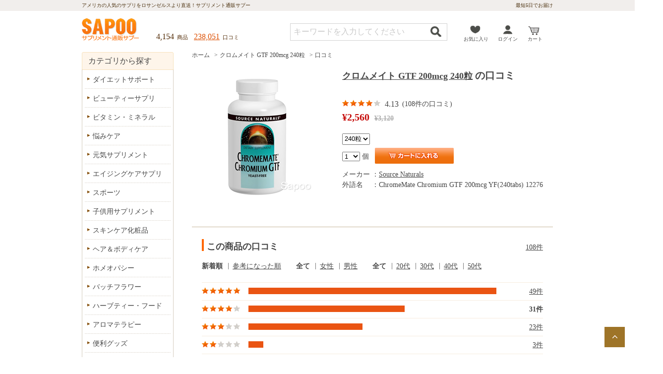

--- FILE ---
content_type: text/html; charset=UTF-8
request_url: https://www.sapoo.com/chromemate-chromium-gtf-200mcg-12276/review/1-1-8-0-1
body_size: 89948
content:
<!DOCTYPE html><html lang="ja"><head>
<meta charSet="utf-8"/>
<meta name="twitter:card" content="summary_large_image"/>
<meta property="og:type" content="article"/>
<meta property="og:image" content="https://img-cdn.sapoo.com/sapoo-v241121/product_images/chromemate-chromium-gtf-200mcg-12276_250.jpg"/>
<meta property="og:locale" content="ja_JP"/>
<meta property="og:site_name" content="サプー"/>
<meta name="viewport" content="width=device-width,initial-scale=1.0">
<meta name="format-detection" content="telephone=no">
<meta name="robots" content="noindex"/>
<link rel="icon" type="image/x-icon" href="https://www.sapoo.com/favicon.ico">
<link rel="apple-touch-icon" href="https://www.sapoo.com/apple-touch-icon.png" sizes="180x180" >
<link rel="preconnect" href="https://img-cdn.sapoo.com/"/>
<link rel="preconnect" href="https://fonts.googleapis.com"/>
<link rel="preconnect" href="https://www.googletagmanager.com"/>
<link rel="preconnect" href="https://ajax.googleapis.com/"/>
<title>クロムメイト GTF 200mcg 240粒の口コミ 新しい順-4点 | サプリメント通販サプー</title>
<meta name="description" content="買って暫く経ってますが イマイチわからずどうしたものか 良いとは思うんです ただどうにも分からないまま  コスパとかは良いと思うんだよねぇ 血糖値の数値は至って普通だったのでそこで判断が出来ないっていうか  飲んだ期間が短すぎなんだなきっと 長めに使ってみることをお勧めします" />
<meta property="og:title" content="クロムメイト GTF 200mcg 240粒の口コミ 新しい順-4点 | サプリメント通販サプー"/>
<meta property="og:description" content="買って暫く経ってますが イマイチわからずどうしたものか 良いとは思うんです ただどうにも分からないまま  コスパとかは良いと思うんだよねぇ 血糖値の数値は至って普通だったのでそこで判断が出来ないっていうか  飲んだ期間が短すぎなんだなきっと 長めに使ってみることをお勧めします"/>
<meta property="og:url" content="https://www.sapoo.com/chromemate-chromium-gtf-200mcg-12276/review/1-1-8-0-1"/>
<link rel="canonical" href="https://www.sapoo.com/chromemate-chromium-gtf-200mcg-12276/review/1-1-8-0-1">
<link rel="next" href="https://www.sapoo.com/chromemate-chromium-gtf-200mcg-12276/review/1-2-8-0-1" />
<script type="application/ld+json">{"@context": "https://schema.org/","@type": "Product","name": "クロムメイト GTF 200mcg 240粒","image": ["https://img-cdn.sapoo.com/sapoo-v241121/product_images/chromemate-chromium-gtf-200mcg-12276_250.jpg"],"aggregateRating":{   "@type": "AggregateRating"  ,"ratingValue": "4.13"  ,"bestRating":"5"  ,"reviewCount": "108"  },"offers":  {     "@type": "Offer"    ,"price":"2560"    ,"priceCurrency":"JPY"    ,"priceValidUntil":"2026-02-28"    ,"availability":"InStock"    ,"itemCondition":"NewCondition"    ,"url":"https://www.sapoo.com/chromemate-chromium-gtf-200mcg-12276"    ,"seller": { "@type": "Organization" ,"name": "VORTEX USA INC."}    ,"shippingDetails":      {        "@type": "OfferShippingDetails"       ,"shippingDestination":         {           "@type": "DefinedRegion"          ,"addressCountry": "US"         }       ,"shippingRate":         {           "@type": "MonetaryAmount"      ,"value": "600"          ,"currency": "JPY"         }       , "deliveryTime":          {            "@type": "ShippingDeliveryTime"           ,"handlingTime":             {               "@type": "QuantitativeValue"              ,"minValue": 1              ,"maxValue": 4              ,"unitCode": "DAY"             }           ,"transitTime":             {               "@type": "QuantitativeValue"              ,"minValue": 4              ,"maxValue": 7              ,"unitCode": "DAY"             }          }      }     ,"hasMerchantReturnPolicy":        {         "@type": "MerchantReturnPolicy"        ,"applicableCountry": "JP"        ,"returnPolicyCategory":   "MerchantReturnFiniteReturnWindow"        ,"merchantReturnDays": "7"        ,"returnMethod": "ReturnByMail"        ,"returnFees": "FreeReturn"       }  },"description":"甘いものが好きな方のダイエットや血糖値対策に、特許取得のクロミウムサプリ","sku":"12276","gtin12":"021078001072","brand":{   "@type": "Brand"  ,"name": "Source Naturals"  }  },"review":[{   "@type": "Review"   , "author": {      "@type":"Person"     ,"name": "おきみどん555"   }   ,"datePublished":"2026-01-19T14:22:48+09:00"   ,"description":"買って暫く経ってますが イマイチわからずどうしたものか良いとは思うんです ただどうにも分からないままコスパとかは良いと思うんだよねぇ血糖値の数値は至って普通だったのでそこで判断が出来ないっていうか飲んだ期間が短すぎなんだなきっと長めに使ってみることをお勧めします"   ,"name":"すまぬ よくわからぬ"   ,"reviewRating":{      "@type":"Rating"      ,"bestRating":"5"      ,"ratingValue":"4"      ,"worstRating":"1"   }},{   "@type": "Review"   , "author": {      "@type":"Person"     ,"name": "カナカナ"   }   ,"datePublished":"2020-02-24T13:18:21+09:00"   ,"description":"痩せるといった目に見える効果はありませんが、やや高めだった血糖値が下がっていたのでこれのおかげなのかな？と思っています。"   ,"name":"なんとなく良いような"   ,"reviewRating":{      "@type":"Rating"      ,"bestRating":"5"      ,"ratingValue":"4"      ,"worstRating":"1"   }},{   "@type": "Review"   , "author": {      "@type":"Person"     ,"name": "3"   }   ,"datePublished":"2018-04-02T11:34:10+09:00"   ,"description":"ダイエットサプリにどれも劇的な効果はないと思ってます。でも、食事の前にこれを飲むのが安定剤がわりになるので何度もリピしてます。"   ,"name":"気持ち的に。"   ,"reviewRating":{      "@type":"Rating"      ,"bestRating":"5"      ,"ratingValue":"4"      ,"worstRating":"1"   }},{   "@type": "Review"   , "author": {      "@type":"Person"     ,"name": "アカ"   }   ,"datePublished":"2016-06-15T20:29:25+09:00"   ,"description":"ナイアシンを一緒に摂取できるので最近はクロムサプリはこちらを購入しています。前は別々に購入していましたがホットラッシュもなく小さな錠剤で飲みやすいのが良いです。"   ,"name":"クロムと"   ,"reviewRating":{      "@type":"Rating"      ,"bestRating":"5"      ,"ratingValue":"4"      ,"worstRating":"1"   }},{   "@type": "Review"   , "author": {      "@type":"Person"     ,"name": "drastic"   }   ,"datePublished":"2016-02-06T14:49:42+09:00"   ,"description":"糖尿予防的に飲んでいます。粒がものすごく小さくて拍子抜けする位。まあ飲みやすいですが。"   ,"name":"甘いもの"   ,"reviewRating":{      "@type":"Rating"      ,"bestRating":"5"      ,"ratingValue":"4"      ,"worstRating":"1"   }},{   "@type": "Review"   , "author": {      "@type":"Person"     ,"name": "drastic"   }   ,"datePublished":"2015-11-01T10:59:45+09:00"   ,"description":"今まで、この倍くらいの含有量のものを飲んでいました。こちらは成分が少ない分、1日2回摂取とあります。効果は高いものと変わらないかな・・・"   ,"name":"含有量"   ,"reviewRating":{      "@type":"Rating"      ,"bestRating":"5"      ,"ratingValue":"4"      ,"worstRating":"1"   }},{   "@type": "Review"   , "author": {      "@type":"Person"     ,"name": "イエスル"   }   ,"datePublished":"2015-08-23T21:05:21+09:00"   ,"description":"たぶん効いていると思います、炭水化物に。そう思って飲んでいます。"   ,"name":"たぶん効いている"   ,"reviewRating":{      "@type":"Rating"      ,"bestRating":"5"      ,"ratingValue":"4"      ,"worstRating":"1"   }},{   "@type": "Review"   , "author": {      "@type":"Person"     ,"name": "いなほみ"   }   ,"datePublished":"2015-08-19T13:25:51+09:00"   ,"description":"糖分と脂肪に効くとのことで購入しました。普段は甘いものの取りすぎ等に気をつけていますが、お盆休みで気が緩むので、そのときに服用していました。これを飲むことで変わったとか減ったということはありませんが、大きな体重変化もありませんでした。小さいタブレット状なのでのみ込みづらいなどもありません。"   ,"name":"安心のために"   ,"reviewRating":{      "@type":"Rating"      ,"bestRating":"5"      ,"ratingValue":"4"      ,"worstRating":"1"   }},{   "@type": "Review"   , "author": {      "@type":"Person"     ,"name": "ゆたんぽ"   }   ,"datePublished":"2015-06-01T08:30:04+09:00"   ,"description":"血糖値管理に有効なミネラルと言うことなので糖尿病予防の為、飲んでいます。今現在は問題なく推移しています。"   ,"name":"血糖値管理に"   ,"reviewRating":{      "@type":"Rating"      ,"bestRating":"5"      ,"ratingValue":"4"      ,"worstRating":"1"   }},{   "@type": "Review"   , "author": {      "@type":"Person"     ,"name": "教授"   }   ,"datePublished":"2015-03-26T15:00:46+09:00"   ,"description":"飲む意識がつかずついつい忘れがちですが、しばらく飲んでみようと思います。"   ,"name":"まだ"   ,"reviewRating":{      "@type":"Rating"      ,"bestRating":"5"      ,"ratingValue":"4"      ,"worstRating":"1"   }},{   "@type": "Review"   , "author": {      "@type":"Person"     ,"name": "*^!"   }   ,"datePublished":"2015-02-04T10:38:12+09:00"   ,"description":"飲んでいました。今まで糖質カット系のサプリを飲んでいたのですが、きれたのでこっちにしてみました。炭水化物が好きなのでこれ飲んでからだとなんとなく安心しました。効いているのかどうかは正直わかりません。"   ,"name":"気休めで"   ,"reviewRating":{      "@type":"Rating"      ,"bestRating":"5"      ,"ratingValue":"4"      ,"worstRating":"1"   }},{   "@type": "Review"   , "author": {      "@type":"Person"     ,"name": "miel"   }   ,"datePublished":"2014-12-12T17:26:04+09:00"   ,"description":"基準値ないではありますが、血糖値が増えてきたので、心配なので糖尿病の予防の為に、次の健康診断まで、がんばってみます。期待を込めて"   ,"name":"健康診断で、"   ,"reviewRating":{      "@type":"Rating"      ,"bestRating":"5"      ,"ratingValue":"4"      ,"worstRating":"1"   }},{   "@type": "Review"   , "author": {      "@type":"Person"     ,"name": "ゆたんぽ"   }   ,"datePublished":"2014-11-14T19:59:11+09:00"   ,"description":"微少ミネラルですが糖質の代謝促進の為、サプリで補充しています。効果は実感しています。"   ,"name":"糖質代謝促進サプリ"   ,"reviewRating":{      "@type":"Rating"      ,"bestRating":"5"      ,"ratingValue":"4"      ,"worstRating":"1"   }},{   "@type": "Review"   , "author": {      "@type":"Person"     ,"name": "こと"   }   ,"datePublished":"2014-10-25T17:57:57+09:00"   ,"description":"効果があるのかはよくわからないけど期待を込めて飲み続けたいです〜"   ,"name":"んー"   ,"reviewRating":{      "@type":"Rating"      ,"bestRating":"5"      ,"ratingValue":"4"      ,"worstRating":"1"   }},{   "@type": "Review"   , "author": {      "@type":"Person"     ,"name": "ショウパパ"   }   ,"datePublished":"2014-09-25T01:15:06+09:00"   ,"description":"１５年以上糖尿病の治療を受けていますが、医者からいただいている血糖降下薬では、糖尿病の本質的（根本）の治療には成っていない事の思いから、食生活と運動の改善を機にクロムメイトを購入いたしました。まだ飲用期間が短いので効果のほどは、判りませんがスタミナ面の観点から期待し試用しています。"   ,"name":"糖尿病の血糖値降下薬と"   ,"reviewRating":{      "@type":"Rating"      ,"bestRating":"5"      ,"ratingValue":"4"      ,"worstRating":"1"   }},{   "@type": "Review"   , "author": {      "@type":"Person"     ,"name": "ウイユ"   }   ,"datePublished":"2014-09-15T14:27:05+09:00"   ,"description":"数ヶ月間、アプリで体重計測を行っているのですが、特に食事量を減らしたり運動量をあげているわけでもないのにジワジワ確実に減っているのはきっとこれのおかげだと思っています。私自身、炭水化物を人の2倍くらい摂るので特に効いたのかと思います"   ,"name":"体重がジワジワ減っています"   ,"reviewRating":{      "@type":"Rating"      ,"bestRating":"5"      ,"ratingValue":"4"      ,"worstRating":"1"   }},{   "@type": "Review"   , "author": {      "@type":"Person"     ,"name": "ゆたんぽ"   }   ,"datePublished":"2014-08-17T16:24:17+09:00"   ,"description":"糖質の有効利用に効果的なサプリです。昼と夜に１錠づづ飲んでます。"   ,"name":"糖質の有効利用に"   ,"reviewRating":{      "@type":"Rating"      ,"bestRating":"5"      ,"ratingValue":"4"      ,"worstRating":"1"   }},{   "@type": "Review"   , "author": {      "@type":"Person"     ,"name": "chaco"   }   ,"datePublished":"2014-06-03T15:18:24+09:00"   ,"description":"これは、サプーさんで商品を購入している中で一番飲みやすいです。他にも色々飲んでいるので、これだけで効いたっていうのかは分かりませんが、もう少し飲み続けていきたいです。炭水化物も大好きですので、これはかかせないものかなって思います。"   ,"name":"飲みやすい"   ,"reviewRating":{      "@type":"Rating"      ,"bestRating":"5"      ,"ratingValue":"4"      ,"worstRating":"1"   }},{   "@type": "Review"   , "author": {      "@type":"Person"     ,"name": "ゆたんぽ"   }   ,"datePublished":"2014-04-21T13:46:00+09:00"   ,"description":"ダイエットに必要な栄養素クロムのサプリ、飲みやすくて効果も実感出来ました。"   ,"name":"ダイエット補助サプリ"   ,"reviewRating":{      "@type":"Rating"      ,"bestRating":"5"      ,"ratingValue":"4"      ,"worstRating":"1"   }},{   "@type": "Review"   , "author": {      "@type":"Person"     ,"name": "じゃらし"   }   ,"datePublished":"2014-02-12T04:45:34+09:00"   ,"description":"安くなってたし、なんとなくいい感じな気がします。"   ,"name":"体のために"   ,"reviewRating":{      "@type":"Rating"      ,"bestRating":"5"      ,"ratingValue":"4"      ,"worstRating":"1"   }},{   "@type": "Review"   , "author": {      "@type":"Person"     ,"name": "かえる太郎"   }   ,"datePublished":"2013-12-03T21:17:33+09:00"   ,"description":"甘いものと穀類が好きで、そろそろ色々気になる年齢なので買ってみました。アミノナイトと併用しているので、正直クロムメイトがどこまで効いてるのかはわかりませんが、アミノナイトだけのときよりも体が軽い気がします。ただ、糖尿でもないし、１錠でも一日の摂取量めやすよりだいぶ多いみたいなので、あまり続けてもよくないかな…と思って、休み休み飲んでます。錠剤は薄くて小さめなので飲みやすいです。"   ,"name":"効いてるかな？"   ,"reviewRating":{      "@type":"Rating"      ,"bestRating":"5"      ,"ratingValue":"4"      ,"worstRating":"1"   }},{   "@type": "Review"   , "author": {      "@type":"Person"     ,"name": "drastic"   }   ,"datePublished":"2013-11-29T21:17:33+09:00"   ,"description":"お守り的な感じで、ずっと飲んでいます。すごく小さな錠剤で、しかも1日1粒と言う手軽さがいいです。更に、お手頃価格なので、ずっと続けられますね・・・"   ,"name":"こちらも・・・"   ,"reviewRating":{      "@type":"Rating"      ,"bestRating":"5"      ,"ratingValue":"4"      ,"worstRating":"1"   }},{   "@type": "Review"   , "author": {      "@type":"Person"     ,"name": "りか"   }   ,"datePublished":"2013-11-10T18:19:01+09:00"   ,"description":"飲みやすいです。手軽なので続けられると思います。飲み初めてから、まだ血糖値は計測してないのですが、効果があるようなら続けていきたいです！"   ,"name":"初めて飲みました"   ,"reviewRating":{      "@type":"Rating"      ,"bestRating":"5"      ,"ratingValue":"4"      ,"worstRating":"1"   }},{   "@type": "Review"   , "author": {      "@type":"Person"     ,"name": "てけてけ"   }   ,"datePublished":"2013-11-10T17:17:35+09:00"   ,"description":"錠剤は薄くて飲みやすい。すぐには効果はわからないけど、これから続けられそう&#8252;&#65038;"   ,"name":"続けられそう"   ,"reviewRating":{      "@type":"Rating"      ,"bestRating":"5"      ,"ratingValue":"4"      ,"worstRating":"1"   }},{   "@type": "Review"   , "author": {      "@type":"Person"     ,"name": "みつまめ"   }   ,"datePublished":"2013-11-06T11:24:33+09:00"   ,"description":"昔からパンや小麦粉を使ったお菓子、糖質の高い食べ物が好みです。40代になり下半身が重くなってきたのと、低糖質・低インシュリンがダイエットや健康に良いと聞き気になっていたので、この製品を試してみました。約1瓶使用してみて、現在1.5kg程体重が減りました。服用することで糖質を控えなければという意識を持つきっかけになったのもよかったかもしません。日常的にランニングやウォーキングをしているので、必要な糖質は摂りつつこの製品でうまく調整したいです。"   ,"name":"約1ヶ月続けました"   ,"reviewRating":{      "@type":"Rating"      ,"bestRating":"5"      ,"ratingValue":"4"      ,"worstRating":"1"   }},{   "@type": "Review"   , "author": {      "@type":"Person"     ,"name": "イエスル"   }   ,"datePublished":"2013-05-19T13:51:38+09:00"   ,"description":"体重増加が抑えられます。（食欲は抑えられませんが）あとは減ることを祈るだけです。"   ,"name":"体重増加が"   ,"reviewRating":{      "@type":"Rating"      ,"bestRating":"5"      ,"ratingValue":"4"      ,"worstRating":"1"   }},{   "@type": "Review"   , "author": {      "@type":"Person"     ,"name": "なし"   }   ,"datePublished":"2012-07-27T16:09:38+09:00"   ,"description":"主人と飲んでいますが、体重維持にとてもいい感じがします。"   ,"name":"良い感じです。"   ,"reviewRating":{      "@type":"Rating"      ,"bestRating":"5"      ,"ratingValue":"4"      ,"worstRating":"1"   }},{   "@type": "Review"   , "author": {      "@type":"Person"     ,"name": "なし"   }   ,"datePublished":"2012-07-27T16:08:11+09:00"   ,"description":"主人と飲んでいますが、体重維持にとてもいい感じがします。"   ,"name":"良い"   ,"reviewRating":{      "@type":"Rating"      ,"bestRating":"5"      ,"ratingValue":"4"      ,"worstRating":"1"   }},{   "@type": "Review"   , "author": {      "@type":"Person"     ,"name": "シャルル"   }   ,"datePublished":"2012-05-30T00:10:02+09:00"   ,"description":"クロムを前から使用していて、別のクロムを試しみたくて購入いたしました。効果としてはクロミウム・アミノ酸キレートの方がしっかりと効きました。こちらは飲んだ後、少し気持ち悪くなる事がありました。あと、効果はあるもののアミノ酸キレート程ではありませんでした。量がたくさん入っているので、あまり残りを気にする必要がないのが便利なところかなと思います。"   ,"name":"それなりに"   ,"reviewRating":{      "@type":"Rating"      ,"bestRating":"5"      ,"ratingValue":"4"      ,"worstRating":"1"   }},{   "@type": "Review"   , "author": {      "@type":"Person"     ,"name": "drastic"   }   ,"datePublished":"2011-09-12T13:58:08+09:00"   ,"description":"粒が小さいので、飲みやすいです。７keto同様の大きさで、ちょっと拍子抜けです。効果の程ですが･･･、痩せたとは感じられませんね･･･。ただ、アイスなど、甘いものを毎日のように食べていますが、太ることもありません。体型維持には作用しているようです。沢山入っているので、コスパは良いです。写真のパッケージとは異なります。ブルーの図柄でした。"   ,"name":"飲みやすい。"   ,"reviewRating":{      "@type":"Rating"      ,"bestRating":"5"      ,"ratingValue":"4"      ,"worstRating":"1"   }}]}</script><script type="application/ld+json">[{"@context": "https://schema.org","@type": "BreadcrumbList","itemListElement": [{"@type": "ListItem","position": 1,"name": "ホーム","item": "https://www.sapoo.com"},{ "@type": "ListItem","position": 2,"name": "成分から探す","item": "https://www.sapoo.com/ingredient"},{ "@type": "ListItem","position": 3,"name": "クロム","item": "https://www.sapoo.com/explanation/ka/chromium-353"},{ "@type": "ListItem","position": 4,"name": "クロムメイト GTF 200mcg 240粒","item": "https://www.sapoo.com/chromemate-chromium-gtf-200mcg-12276"},{ "@type": "ListItem","position": 5,"name": "口コミ","item": "https://www.sapoo.com/review"},{ "@type": "ListItem","position": 6,"name": "新しい順 4点"}]},{"@context": "https://schema.org","@type": "BreadcrumbList","itemListElement": [{"@type": "ListItem","position": 1,"name": "ホーム","item": "https://www.sapoo.com"},{ "@type": "ListItem","position": 2,"name": "ダイエットサポート","item": "https://www.sapoo.com/diet"},{ "@type": "ListItem","position": 3,"name": "カロリーカット","item": "https://www.sapoo.com/diet/sugar_cut_diet"},{ "@type": "ListItem","position": 4,"name": "クロムメイト GTF 200mcg 240粒","item": "https://www.sapoo.com/chromemate-chromium-gtf-200mcg-12276"},{ "@type": "ListItem","position": 5,"name": "口コミ","item": "https://www.sapoo.com/review"},{ "@type": "ListItem","position": 6,"name": "新しい順 4点"}]},{"@context": "https://schema.org","@type": "BreadcrumbList","itemListElement": [{"@type": "ListItem","position": 1,"name": "ホーム","item": "https://www.sapoo.com"},{ "@type": "ListItem","position": 2,"name": "ビタミン・ミネラル","item": "https://www.sapoo.com/vitamin_mineral"},{ "@type": "ListItem","position": 3,"name": "ミネラル","item": "https://www.sapoo.com/vitamin_mineral/mineral"},{ "@type": "ListItem","position": 4,"name": "クロムメイト GTF 200mcg 240粒","item": "https://www.sapoo.com/chromemate-chromium-gtf-200mcg-12276"},{ "@type": "ListItem","position": 5,"name": "口コミ","item": "https://www.sapoo.com/review"},{ "@type": "ListItem","position": 6,"name": "新しい順 4点"}]},{"@context": "https://schema.org","@type": "BreadcrumbList","itemListElement": [{"@type": "ListItem","position": 1,"name": "ホーム","item": "https://www.sapoo.com"},{ "@type": "ListItem","position": 2,"name": "悩みケア","item": "https://www.sapoo.com/distress-care"},{ "@type": "ListItem","position": 3,"name": "生活習慣サポート","item": "https://www.sapoo.com/distress-care/lifestyle-support"},{ "@type": "ListItem","position": 4,"name": "体形の悩み","item": "https://www.sapoo.com/distress-care/lifestyle-support/metabolic"},{ "@type": "ListItem","position": 5,"name": "クロムメイト GTF 200mcg 240粒","item": "https://www.sapoo.com/chromemate-chromium-gtf-200mcg-12276"},{ "@type": "ListItem","position": 5,"name": "口コミ","item": "https://www.sapoo.com/review"},{ "@type": "ListItem","position": 6,"name": "新しい順 4点"}]},{"@context": "https://schema.org","@type": "BreadcrumbList","itemListElement": [{"@type": "ListItem","position": 1,"name": "ホーム","item": "https://www.sapoo.com"},{ "@type": "ListItem","position": 2,"name": "悩みケア","item": "https://www.sapoo.com/distress-care"},{ "@type": "ListItem","position": 3,"name": "生活習慣サポート","item": "https://www.sapoo.com/distress-care/lifestyle-support"},{ "@type": "ListItem","position": 4,"name": "糖ブロック","item": "https://www.sapoo.com/distress-care/lifestyle-support/blood_glucose_level"},{ "@type": "ListItem","position": 5,"name": "クロムメイト GTF 200mcg 240粒","item": "https://www.sapoo.com/chromemate-chromium-gtf-200mcg-12276"},{ "@type": "ListItem","position": 5,"name": "口コミ","item": "https://www.sapoo.com/review"},{ "@type": "ListItem","position": 6,"name": "新しい順 4点"}]}]</script><meta name="thumbnail" content="https://img-cdn.sapoo.com/sapoo-v241121/product_images/chromemate-chromium-gtf-200mcg-12276_250.jpg"/>

<link rel="preload" href="https://img-cdn.sapoo.com/sapoo-v241121/sp/css/pages_n_190607.css" as="style"/>
<link href="https://img-cdn.sapoo.com/sapoo-v241121/sp/css/pages_n_190607.css" media="only screen and (max-width: 949px)" rel="stylesheet">
<link rel="preload" href="https://img-cdn.sapoo.com/sapoo-v241121/css/layout.css" as="style"/>
<link href="https://img-cdn.sapoo.com/sapoo-v241121/css/layout.css" rel="stylesheet" type="text/css" />
<link rel="preload" href="https://img-cdn.sapoo.com/sapoo-v241121/css/print.css" as="style"/>
<link href="https://img-cdn.sapoo.com/sapoo-v241121/css/print.css" media="print" rel="stylesheet">
<link rel="preload" href="https://img-cdn.sapoo.com/sapoo-v241121/css/common.css" as="style"/>
<link href="https://img-cdn.sapoo.com/sapoo-v241121/css/common.css" media="screen and (min-width: 950px)" rel="stylesheet">
<link rel="preload" href="https://img-cdn.sapoo.com/sapoo-v241121/sp/css/layout.css" as="style"/>
<link href="https://img-cdn.sapoo.com/sapoo-v241121/sp/css/layout.css" media="only screen and (max-width: 949px)" rel="stylesheet">
<link rel="preload" href="https://img-cdn.sapoo.com/sapoo-v241121/sp/css/common.css" as="style"/>
<link href="https://img-cdn.sapoo.com/sapoo-v241121/sp/css/common.css" media="only screen and (max-width: 949px)" rel="stylesheet">
<link rel="preload" href="https://img-cdn.sapoo.com/sapoo-v241121/css/product.css" as="style"/>
<link href="https://img-cdn.sapoo.com/sapoo-v241121/css/product.css"  media="screen and (min-width: 950px)" rel="stylesheet">
<link rel="preload" href="https://img-cdn.sapoo.com/sapoo-v241121/sp/css/product.css" as="style"/>
<link href="https://img-cdn.sapoo.com/sapoo-v241121/sp/css/product.css"  media="only screen and (max-width: 949px)" rel="stylesheet">
<link rel="preload" href="https://img-cdn.sapoo.com/sapoo-v241121/css/list.css" as="style"/>
<link href="https://img-cdn.sapoo.com/sapoo-v241121/css/list.css"  media="screen and (min-width: 950px)" rel="stylesheet">
<link rel="preload" href="https://fonts.googleapis.com/css2?family=Noto+Serif+JP:wght@700&display=swap" as="style"/>
<link href="https://fonts.googleapis.com/css2?family=Noto+Serif+JP:wght@700&display=swap" rel="stylesheet">
<link rel="preload" href="https://img-cdn.sapoo.com/sapoo-v241121/css/slick.css" as="style"/>
<link href="https://img-cdn.sapoo.com/sapoo-v241121/css/slick.css" rel="stylesheet" media="all" />
<link rel="preload" href="https://img-cdn.sapoo.com/sapoo-v241121/css/slick-theme.css" as="style"/>
<link href="https://img-cdn.sapoo.com/sapoo-v241121/css/slick-theme.css" rel="stylesheet" media="all" />
<link rel="preload" href="https://ajax.googleapis.com/ajax/libs/jqueryui/1.11.0/themes/smoothness/jquery-ui.css" as="style"/>
<link href="https://ajax.googleapis.com/ajax/libs/jqueryui/1.11.0/themes/smoothness/jquery-ui.css" rel="stylesheet">
<script>
  (function(i,s,o,g,r,a,m){i['GoogleAnalyticsObject']=r;i[r]=i[r]||function(){
  (i[r].q=i[r].q||[]).push(arguments)},i[r].l=1*new Date();a=s.createElement(o),
  m=s.getElementsByTagName(o)[0];a.async=1;a.src=g;m.parentNode.insertBefore(a,m)
 })(window,document,'script','//www.google-analytics.com/analytics.js','ga');
  ga('create', 'UA-938245-1', 'auto');
  ga('send', 'pageview');
</script>
<!-- Google tag (gtag.js) -->
<script async src="https://www.googletagmanager.com/gtag/js?id=G-MGFG5RDBR1"></script>
<script>
  window.dataLayer = window.dataLayer || [];
  function gtag(){dataLayer.push(arguments);}
  gtag('js', new Date());
  gtag('config', 'G-MGFG5RDBR1');
</script>
<!-- Global site tag (gtag.js) - Google Ads: 1070272917 -->
<script async src="https://www.googletagmanager.com/gtag/js?id=AW-1070272917"></script>
<script>
  window.dataLayer = window.dataLayer || [];
  function gtag(){dataLayer.push(arguments);}
  gtag('js', new Date());
  gtag('config', 'AW-1070272917');
</script>


<style>
@media screen and (min-width: 950px) {
.supli_list .other_page {margin: 0 0 30px;}
#Review .reviewbox p.rev_text { line-height: 1.8 };
}
@media only screen and (max-width: 949px) {
#Review .supli_list .other_page ul li a { margin: 0 6px;}
div#Contents .text_tit { line-height: 1.5;}
.hosoku { text-indent: -1.5em;margin-left: 1.5em;}
#Review .reviewbox p.rev_text { line-height: 1.6; }
#Review .reviewbox .rev_tit {margin: 0 0 5px;}

.info_box .detail_box .typebox select {   padding: 2px 10px; }
.info_box .detail_box .buybox select {   padding: 2px 10px; }
div.typebox select {
    -webkit-appearance: none;
    -moz-appearance: none;
    appearance: none;
    line-height: 22px;
    height: 32px !important;
    padding: 5px 5px 5px 10px;
    background: url(https://img-cdn.sapoo.com/sapoo-v241121//images/cart/ic_down.png) no-repeat 94% center;
    background-size: 8px 7px;
    border: #a8acad 1px solid;
    margin-bottom: 5px;
    border-radius: 0;
    vertical-align: middle;
	color: #323232;
}
div.buybox select {
    width: 60px;
    -webkit-appearance: none;
    -moz-appearance: none;
    appearance: none;
    line-height: 22px;
    height: 32px !important;
    padding: 5px 5px 5px 10px;
    background: url(https://img-cdn.sapoo.com/sapoo-v241121//images/cart/ic_down.png) no-repeat 94% center;
    background-size: 8px 7px;
    border: #a8acad 1px solid;
    margin-bottom: 5px;
    border-radius: 0;
    vertical-align: middle;
	color: #323232;
}
}
</style>

</head>
<body id="Review">
<div id="AllBox">
<div id="Wrapper">
<header>
	<div id="HeaderBox">
		<div class="header_top cf">
			<div class="header_top_inner">
				<p class="txt">アメリカの人気のサプリをロサンゼルスより直送！<br class="sp">サプリメント通販サプー</p>
				<p class="arrive pc">最短5日でお届け</p>
			</div>
		</div>
		<div class="header_inner">
			<div class="header_middle cf">
				<p><span>4,154</span>&ensp;商品&ensp;&ensp;</p>
				<p><a href="https://www.sapoo.com/review">238,051</a>&ensp;口コミ</p>
			</div>
			<div class="header_bottom cf">
				<p class="logo"><a href="https://www.sapoo.com/">サプリメント通販サプー</a></p>
				<div class="sub_nav cf">
					<p class="search sp"><a href="javascript:void(0)">検&ensp;索</a></p>
					<p class="like"><a href="https://www.sapoo.com/favorite_list/index.html">お気に入り</a></p>
					<p class="login" style="display:block;"><a href="https://www.sapoo.com/mypage/">ログイン</a></p>
					<p class="mypage" style="display:none;"><a href="https://www.sapoo.com/mypage/">マイページ</a></p>
					<p class="cart"><a href="https://www.sapoo.com/cart/">カート</a></p>
					<button id="menuBtn" class="sp"><span></span><span></span><span></span></button>
				</div>
			</div>
			<div class="search_area">
				<div class="nav_bottom cf">
					<form action="https://www.sapoo.com/" method="post" id="form_search" name="form_search" onsubmit="javascript:search_submit();">
					<div class="input_area cf">
						<p class="inp"><input name="keyword" type="text" id="input_keyword" value="" /></p>
						<p class="btn"><a href="javascript:search_submit();">検索する</a></p>
					</div>
					<input type="hidden" name="action_url" value="https://www.sapoo.com/search" /> 
					</form>
				</div>
			</div>
		</div>
	</div>
</header>
	<div id="Contents" class="cf"> 
<main id="Detail">
		<div id="Main">
			<nav>
				<div class="topic_path">
					<ul>
						<li><a href="https://www.sapoo.com/">ホーム</a></li>
						<li><a href="https://www.sapoo.com/chromemate-chromium-gtf-200mcg-12276">クロムメイト GTF 200mcg 240粒</a></li>
						<li>口コミ</li>
					</ul>
				</div>
			</nav>
			<article>
			<section>
            <div class="detail_top_info">
                <div class="ph_area pc">
                    <div class="ph pc">
                        <a href="https://www.sapoo.com/chromemate-chromium-gtf-200mcg-12276" style="padding:0;"><img src="https://img-cdn.sapoo.com/sapoo-v241121/product_images/chromemate-chromium-gtf-200mcg-12276_250.jpg" width="250" height="250" alt="クロムメイト GTF 200mcg 240粒" /></a>
                    </div>
                </div>
                <div class="info_box">
                    <div class="zoom_area pc"><img src="https://img-cdn.sapoo.com/sapoo-v241121/product_images/chromemate-chromium-gtf-200mcg-12276_250.jpg" alt="クロムメイト GTF 200mcg 240粒" /></div>
                    <h1><a href="https://www.sapoo.com/chromemate-chromium-gtf-200mcg-12276" style="font-size: 18px;">クロムメイト GTF 200mcg 240粒</a> の口コミ</h1>
                    <div class="other_info sp">
                        <table>
                            <tr>
                                <th style="width:60px;">メーカー</th>
                                <td>： </td>
                                <td><a href="https://www.sapoo.com/maker/s/source-naturals-61">Source Naturals</a></td>
                            </tr>
                            <tr>
                                <th>外語名</th>
                                <td>： </td>
                                <td>ChromeMate Chromium GTF 200mcg YF(240tabs) 12276</td>
                            </tr>
                        </table>
                    </div>
                    <div class="sp_inner">
                        <div class="ph sp" style="height:250px;">
                            <p class="single_item"><a href="https://www.sapoo.com/chromemate-chromium-gtf-200mcg-12276"><img src="https://img-cdn.sapoo.com/sapoo-v241121/product_images/chromemate-chromium-gtf-200mcg-12276_250.jpg" alt="クロムメイト GTF 200mcg 240粒"></a></p>
                        </div>
                        <p class="rank"><span class="rank rank07">star</span><span class="level">4.13</span>(108件の口コミ)</p>
                        <p class="price">&yen;2,560<span class="op"><del>&yen;3,120</del></p> 
                        <div class="detail_box detail_nor">
                            <div class="typebox">
                        <select onchange="location.href = this.options[selectedIndex].value">
							<option value="/chromemate-chromium-gtf-200mcg-12274">60粒</option>
							<option value="/chromemate-chromium-gtf-200mcg-12275">120粒</option>
							<option value="/chromemate-chromium-gtf-200mcg-12276" selected="selected">240粒</option>
						</select>
                            </div>
                            <div class="buybox">
<form name="form2" id="form2" method="post" action="/cart/index.php">
                                <select name="QUANTITY">
										<option value="1" selected="selected">1</option>
										<option value="2">2</option>
										<option value="3">3</option>
										<option value="4">4</option>
										<option value="5">5</option>
										<option value="6">6</option>
										<option value="7">7</option>
										<option value="8">8</option>
										<option value="9">9</option>
										<option value="10">10</option>
										<option value="11">11</option>
										<option value="12">12</option>
						</select>
                                <p>個</p>
                            </div>
                            <a class="cart" href="javascript:document.form2.submit();"><span class="pc">カートに入れる</span><img class="sp" src="https://img-cdn.sapoo.com/sapoo-v241121/sp/images/product/btn_cart.jpg" alt=""></a>
			<input type="hidden" name="shaker_flag" value="0" />
			<input type="hidden" name="action" value="add" />
			<input type="hidden" name="product_no" value="12276" />
			<input type="hidden" name="sale_id" value="0" />
			<input type="hidden" name="product_price" value="2560" />
			<input type="hidden" name="point" value="" />
			<input type="hidden" name="sale_status" value="0" />
</form>
                        </div>
                        <div class="other_info pc">
                        <table>
                            <tr>
                                <th style="width:60px;">メーカー</th>
                                <td>： </td>
                                <td><a href="https://www.sapoo.com/maker/s/source-naturals-61">Source Naturals</a></td>
                            </tr>
                            <tr>
                                <th>外語名</th>
                                <td>： </td>
                                <td>ChromeMate Chromium GTF 200mcg YF(240tabs) 12276</td>
                            </tr>
                        </table>
                        </div>
                    </div>
                </div>
            </div>
<section>
			<div class="container">
				<div class="graph_area">
					<h2 class="tag_tit">この商品の口コミ<span><a href="https://www.sapoo.com/chromemate-chromium-gtf-200mcg-12276/review">108件</a></span></h2>
					<div class="cate_box">
						<div class="cate_flex">
							<div class="category_area cate_dummy2">
								<p><a class="active" href="https://www.sapoo.com/chromemate-chromium-gtf-200mcg-12276/review/1-1-8-0-1">新着順</a></p>
								<p><a href="https://www.sapoo.com/chromemate-chromium-gtf-200mcg-12276/review/2-1-8-0-1">参考になった順</a></p>
							</div>
<style>span.select_cate_list { font-size: 14px;line-height: 1.5; }</style>
							<div class="category_area cate_dummy3">
<p><a class="active" href="https://www.sapoo.com/chromemate-chromium-gtf-200mcg-12276/review/1-1-0-0-1">全て</a></p>
<p><a href="https://www.sapoo.com/chromemate-chromium-gtf-200mcg-12276/review/1-1-0-2-1">女性</a></p>
<p><a href="https://www.sapoo.com/chromemate-chromium-gtf-200mcg-12276/review/1-1-0-1-1">男性</a></p>
							</div>
							<div class="category_area cate_select">
<p class="cate01"><a class="active" href="https://www.sapoo.com/chromemate-chromium-gtf-200mcg-12276/review">全て</a></p>
<p class="cate02"><a href="https://www.sapoo.com/chromemate-chromium-gtf-200mcg-12276/review/1-1-0-0-2">20代</a></p>
<p class="cate03"><a href="https://www.sapoo.com/chromemate-chromium-gtf-200mcg-12276/review/1-1-0-0-3">30代</a></p>
<p class="cate04"><a href="https://www.sapoo.com/chromemate-chromium-gtf-200mcg-12276/review/1-1-0-0-4">40代</a></p>
<p class="cate05"><a href="https://www.sapoo.com/chromemate-chromium-gtf-200mcg-12276/review/1-1-0-0-5">50代</a></p>
							</div>
						</div>
					</div>
					<ul>
					<li><span class="rank rank09">star</span><span class="bar" style="background-size:100%;">bar</span><span class="num"><a href="https://www.sapoo.com/chromemate-chromium-gtf-200mcg-12276/review/1-1-10-0-1">49件</a></span></li>
					<li><span class="rank rank07">star</span><span class="bar" style="background-size:63%;">bar</span><span class="num"><strong>31件</strong></span></li>
					<li><span class="rank rank05">star</span><span class="bar" style="background-size:46%;">bar</span><span class="num"><a href="https://www.sapoo.com/chromemate-chromium-gtf-200mcg-12276/review/1-1-6-0-1">23件</a></span></li>
					<li><span class="rank rank03">star</span><span class="bar" style="background-size:6%;">bar</span><span class="num"><a href="https://www.sapoo.com/chromemate-chromium-gtf-200mcg-12276/review/1-1-4-0-1">3件</a></span></li>
					<li><span class="rank rank01">star</span><span class="bar" style="background-size:4%;">bar</span><span class="num"><a href="https://www.sapoo.com/chromemate-chromium-gtf-200mcg-12276/review/1-1-2-0-1">2件</a></span></li>
					</ul>
					<p class="hosoku">※ 口コミはお客様の個人的な感想です。内容を保証するものではありません。</p>
					<p class="hosoku">※ 口コミはご購入者様のマイページで行うことができます。</p>
				</div>
			</div>
			
			<div class="container">
				<div class="supli_list">
					<div class="tab_all">
						<div class="tabbox active">
                    <div class="reviewbox">
                        <p class="rev_tit"><a href="https://www.sapoo.com/customer_review/U0000000017699">おきみどん555</a>(55歳・女性)</p>
                        <h3><p><span class="rank rank07">star</span><span class="com_tit"><a href="https://www.sapoo.com/customer_review_product/279509">すまぬ よくわからぬ</a></span></p></h3>
                        <p class="rev_text">買って暫く経ってますが イマイチわからずどうしたものか<br />
良いとは思うんです ただどうにも分からないまま<br />
<br />
コスパとかは良いと思うんだよねぇ<br />
血糖値の数値は至って普通だったのでそこで判断が出来ないっていうか<br />
<br />
飲んだ期間が短すぎなんだなきっと<br />
長めに使ってみることをお勧めします</p>
                        <p><span class="date">投稿日：2026.01.19</span></p>
                        <div class="good_area">
						<p><span class="good"><a href="javascript:vote_2020('https://www.sapoo.com/',279509);">good</a></span><span id="helpful_count_279509">0</span>人</p>
								<p id="vote_reply1_279509" class="reply reply1">投票ありがとうございます！</p>
								<p id="vote_reply2_279509" class="reply reply2">投票はひとつの口コミにつき一回までです。</p>
                        </div>
                    </div>
                    <div class="reviewbox">
                        <p class="rev_tit"><a href="https://www.sapoo.com/customer_review/U0000000173920">カナカナ</a>(45歳・女性)</p>
                        <h3><p><span class="rank rank07">star</span><span class="com_tit"><a href="https://www.sapoo.com/customer_review_product/243306">なんとなく良いような</a></span></p></h3>
                        <p class="rev_text">痩せるといった目に見える効果はありませんが、やや高めだった血糖値が下がっていたのでこれのおかげなのかな？と思っています。</p>
                        <p><span class="date">投稿日：2020.02.24</span></p>
                        <div class="good_area">
						<p><span class="good"><a href="javascript:vote_2020('https://www.sapoo.com/',243306);">good</a></span><span id="helpful_count_243306">0</span>人</p>
								<p id="vote_reply1_243306" class="reply reply1">投票ありがとうございます！</p>
								<p id="vote_reply2_243306" class="reply reply2">投票はひとつの口コミにつき一回までです。</p>
                        </div>
                    </div>
                    <div class="reviewbox">
                        <p class="rev_tit"><a href="https://www.sapoo.com/customer_review/U0000000130107">3</a>(28歳・女性)</p>
                        <h3><p><span class="rank rank07">star</span><span class="com_tit"><a href="https://www.sapoo.com/customer_review_product/216247">気持ち的に。</a></span></p></h3>
                        <p class="rev_text">ダイエットサプリにどれも劇的な効果はないと思ってます。でも、食事の前にこれを飲むのが安定剤がわりになるので何度もリピしてます。</p>
                        <p><span class="date">投稿日：2018.04.02</span></p>
                        <div class="good_area">
						<p><span class="good"><a href="javascript:vote_2020('https://www.sapoo.com/',216247);">good</a></span><span id="helpful_count_216247">0</span>人</p>
								<p id="vote_reply1_216247" class="reply reply1">投票ありがとうございます！</p>
								<p id="vote_reply2_216247" class="reply reply2">投票はひとつの口コミにつき一回までです。</p>
                        </div>
                    </div>
                    <div class="reviewbox">
                        <p class="rev_tit"><a href="https://www.sapoo.com/customer_review/U0000000043692">アカ</a>(36歳・女性)</p>
                        <h3><p><span class="rank rank07">star</span><span class="com_tit"><a href="https://www.sapoo.com/customer_review_product/186269">クロムと</a></span></p></h3>
                        <p class="rev_text">ナイアシンを一緒に摂取できるので最近はクロムサプリはこちらを購入しています。<br />
前は別々に購入していましたがホットラッシュもなく小さな錠剤で飲みやすいのが良いです。</p>
                        <p><span class="date">投稿日：2016.06.15</span></p>
                        <div class="good_area">
						<p><span class="good"><a href="javascript:vote_2020('https://www.sapoo.com/',186269);">good</a></span><span id="helpful_count_186269">0</span>人</p>
								<p id="vote_reply1_186269" class="reply reply1">投票ありがとうございます！</p>
								<p id="vote_reply2_186269" class="reply reply2">投票はひとつの口コミにつき一回までです。</p>
                        </div>
                    </div>
                    <div class="reviewbox">
                        <p class="rev_tit"><a href="https://www.sapoo.com/customer_review/U0000000008381">drastic</a>(43歳・女性)</p>
                        <h3><p><span class="rank rank07">star</span><span class="com_tit"><a href="https://www.sapoo.com/customer_review_product/179564">甘いもの</a></span></p></h3>
                        <p class="rev_text">糖尿予防的に飲んでいます。粒がものすごく小さくて拍子抜けする位。まあ飲みやすいですが。</p>
                        <p><span class="date">投稿日：2016.02.06</span></p>
                        <div class="good_area">
						<p><span class="good"><a href="javascript:vote_2020('https://www.sapoo.com/',179564);">good</a></span><span id="helpful_count_179564">0</span>人</p>
								<p id="vote_reply1_179564" class="reply reply1">投票ありがとうございます！</p>
								<p id="vote_reply2_179564" class="reply reply2">投票はひとつの口コミにつき一回までです。</p>
                        </div>
                    </div>
                    <div class="reviewbox">
                        <p class="rev_tit"><a href="https://www.sapoo.com/customer_review/U0000000008381">drastic</a>(42歳・女性)</p>
                        <h3><p><span class="rank rank07">star</span><span class="com_tit"><a href="https://www.sapoo.com/customer_review_product/173933">含有量</a></span></p></h3>
                        <p class="rev_text">今まで、この倍くらいの含有量のものを飲んでいました。<br />
こちらは成分が少ない分、1日2回摂取とあります。<br />
効果は高いものと変わらないかな・・・</p>
                        <p><span class="date">投稿日：2015.11.01</span></p>
                        <div class="good_area">
						<p><span class="good"><a href="javascript:vote_2020('https://www.sapoo.com/',173933);">good</a></span><span id="helpful_count_173933">0</span>人</p>
								<p id="vote_reply1_173933" class="reply reply1">投票ありがとうございます！</p>
								<p id="vote_reply2_173933" class="reply reply2">投票はひとつの口コミにつき一回までです。</p>
                        </div>
                    </div>
                    <div class="reviewbox">
                        <p class="rev_tit"><a href="https://www.sapoo.com/customer_review/U0000000071109">イエスル</a>(48歳・女性)</p>
                        <h3><p><span class="rank rank07">star</span><span class="com_tit"><a href="https://www.sapoo.com/customer_review_product/170052">たぶん効いている</a></span></p></h3>
                        <p class="rev_text">たぶん効いていると思います、炭水化物に。<br />
そう思って飲んでいます。</p>
                        <p><span class="date">投稿日：2015.08.23</span></p>
                        <div class="good_area">
						<p><span class="good"><a href="javascript:vote_2020('https://www.sapoo.com/',170052);">good</a></span><span id="helpful_count_170052">0</span>人</p>
								<p id="vote_reply1_170052" class="reply reply1">投票ありがとうございます！</p>
								<p id="vote_reply2_170052" class="reply reply2">投票はひとつの口コミにつき一回までです。</p>
                        </div>
                    </div>
                    <div class="reviewbox">
                        <p class="rev_tit"><a href="https://www.sapoo.com/customer_review/U0000000089535">いなほみ</a>(30歳・女性)</p>
                        <h3><p><span class="rank rank07">star</span><span class="com_tit"><a href="https://www.sapoo.com/customer_review_product/169812">安心のために</a></span></p></h3>
                        <p class="rev_text">糖分と脂肪に効くとのことで購入しました。<br />
普段は甘いものの取りすぎ等に気をつけていますが、<br />
お盆休みで気が緩むので、そのときに服用していました。<br />
<br />
これを飲むことで変わったとか減ったということはありませんが、<br />
大きな体重変化もありませんでした。<br />
<br />
小さいタブレット状なのでのみ込みづらいなどもありません。</p>
                        <p><span class="date">投稿日：2015.08.19</span></p>
                        <div class="good_area">
						<p><span class="good"><a href="javascript:vote_2020('https://www.sapoo.com/',169812);">good</a></span><span id="helpful_count_169812">0</span>人</p>
								<p id="vote_reply1_169812" class="reply reply1">投票ありがとうございます！</p>
								<p id="vote_reply2_169812" class="reply reply2">投票はひとつの口コミにつき一回までです。</p>
                        </div>
                    </div>
                    <div class="reviewbox">
                        <p class="rev_tit"><a href="https://www.sapoo.com/customer_review/U0000000084454">ゆたんぽ</a>(46歳・男性)</p>
                        <h3><p><span class="rank rank07">star</span><span class="com_tit"><a href="https://www.sapoo.com/customer_review_product/164954">血糖値管理に</a></span></p></h3>
                        <p class="rev_text">血糖値管理に有効なミネラルと言うことなので糖尿病予防の為、飲んでいます。今現在は問題なく推移しています。</p>
                        <p><span class="date">投稿日：2015.06.01</span></p>
                        <div class="good_area">
						<p><span class="good"><a href="javascript:vote_2020('https://www.sapoo.com/',164954);">good</a></span><span id="helpful_count_164954">0</span>人</p>
								<p id="vote_reply1_164954" class="reply reply1">投票ありがとうございます！</p>
								<p id="vote_reply2_164954" class="reply reply2">投票はひとつの口コミにつき一回までです。</p>
                        </div>
                    </div>
                    <div class="reviewbox">
                        <p class="rev_tit"><a href="https://www.sapoo.com/customer_review/U0000000104202">教授</a>(44歳・女性)</p>
                        <h3><p><span class="rank rank07">star</span><span class="com_tit"><a href="https://www.sapoo.com/customer_review_product/160996">まだ</a></span></p></h3>
                        <p class="rev_text">飲む意識がつかずついつい忘れがちですが、しばらく飲んでみようと思います。</p>
                        <p><span class="date">投稿日：2015.03.26</span></p>
                        <div class="good_area">
						<p><span class="good"><a href="javascript:vote_2020('https://www.sapoo.com/',160996);">good</a></span><span id="helpful_count_160996">0</span>人</p>
								<p id="vote_reply1_160996" class="reply reply1">投票ありがとうございます！</p>
								<p id="vote_reply2_160996" class="reply reply2">投票はひとつの口コミにつき一回までです。</p>
                        </div>
                    </div>
                    <div class="reviewbox">
                        <p class="rev_tit"><a href="https://www.sapoo.com/customer_review/U0000000096451">*^!</a>(22歳・女性)</p>
                        <h3><p><span class="rank rank07">star</span><span class="com_tit"><a href="https://www.sapoo.com/customer_review_product/157740">気休めで</a></span></p></h3>
                        <p class="rev_text">飲んでいました。今まで糖質カット系のサプリを飲んでいたのですが、きれたのでこっちにしてみました。炭水化物が好きなのでこれ飲んでからだとなんとなく安心しました。効いているのかどうかは正直わかりません。</p>
                        <p><span class="date">投稿日：2015.02.04</span></p>
                        <div class="good_area">
						<p><span class="good"><a href="javascript:vote_2020('https://www.sapoo.com/',157740);">good</a></span><span id="helpful_count_157740">1</span>人</p>
								<p id="vote_reply1_157740" class="reply reply1">投票ありがとうございます！</p>
								<p id="vote_reply2_157740" class="reply reply2">投票はひとつの口コミにつき一回までです。</p>
                        </div>
                    </div>
                    <div class="reviewbox">
                        <p class="rev_tit"><a href="https://www.sapoo.com/customer_review/U0000000017603">miel</a>(52歳・女性)</p>
                        <h3><p><span class="rank rank07">star</span><span class="com_tit"><a href="https://www.sapoo.com/customer_review_product/154081">健康診断で、</a></span></p></h3>
                        <p class="rev_text">基準値ないではありますが、血糖値が増えてきたので、心配なので糖尿病の予防の為に、<br />
次の健康診断まで、がんばってみます。<br />
期待を込めて</p>
                        <p><span class="date">投稿日：2014.12.12</span></p>
                        <div class="good_area">
						<p><span class="good"><a href="javascript:vote_2020('https://www.sapoo.com/',154081);">good</a></span><span id="helpful_count_154081">0</span>人</p>
								<p id="vote_reply1_154081" class="reply reply1">投票ありがとうございます！</p>
								<p id="vote_reply2_154081" class="reply reply2">投票はひとつの口コミにつき一回までです。</p>
                        </div>
                    </div>
                    <div class="reviewbox">
                        <p class="rev_tit"><a href="https://www.sapoo.com/customer_review/U0000000084454">ゆたんぽ</a>(45歳・男性)</p>
                        <h3><p><span class="rank rank07">star</span><span class="com_tit"><a href="https://www.sapoo.com/customer_review_product/151989">糖質代謝促進サプリ</a></span></p></h3>
                        <p class="rev_text">微少ミネラルですが糖質の代謝促進の為、サプリで補充しています。効果は実感しています。</p>
                        <p><span class="date">投稿日：2014.11.14</span></p>
                        <div class="good_area">
						<p><span class="good"><a href="javascript:vote_2020('https://www.sapoo.com/',151989);">good</a></span><span id="helpful_count_151989">0</span>人</p>
								<p id="vote_reply1_151989" class="reply reply1">投票ありがとうございます！</p>
								<p id="vote_reply2_151989" class="reply reply2">投票はひとつの口コミにつき一回までです。</p>
                        </div>
                    </div>
                    <div class="reviewbox">
                        <p class="rev_tit"><a href="https://www.sapoo.com/customer_review/U0000000113945">こと</a>(18歳・女性)</p>
                        <h3><p><span class="rank rank07">star</span><span class="com_tit"><a href="https://www.sapoo.com/customer_review_product/150361">んー</a></span></p></h3>
                        <p class="rev_text">効果があるのかはよくわからないけど<br />
期待を込めて飲み続けたいです〜</p>
                        <p><span class="date">投稿日：2014.10.25</span></p>
                        <div class="good_area">
						<p><span class="good"><a href="javascript:vote_2020('https://www.sapoo.com/',150361);">good</a></span><span id="helpful_count_150361">0</span>人</p>
								<p id="vote_reply1_150361" class="reply reply1">投票ありがとうございます！</p>
								<p id="vote_reply2_150361" class="reply reply2">投票はひとつの口コミにつき一回までです。</p>
                        </div>
                    </div>
                    <div class="reviewbox">
                        <p class="rev_tit"><a href="https://www.sapoo.com/customer_review/U0000000112515">ショウパパ</a>(68歳・男性)</p>
                        <h3><p><span class="rank rank07">star</span><span class="com_tit"><a href="https://www.sapoo.com/customer_review_product/115741">糖尿病の血糖値降下薬と</a></span></p></h3>
                        <p class="rev_text">１５年以上糖尿病の治療を受けていますが、医者からいただいている血糖降下薬では、糖尿病の本質的（根本）の治療には成っていない事の思いから、食生活と運動の改善を機にクロムメイトを購入いたしました。まだ飲用期間が短いので効果のほどは、判りませんが<br />
スタミナ面の観点から期待し試用しています。</p>
                        <p><span class="date">投稿日：2014.09.25</span></p>
                        <div class="good_area">
						<p><span class="good"><a href="javascript:vote_2020('https://www.sapoo.com/',115741);">good</a></span><span id="helpful_count_115741">0</span>人</p>
								<p id="vote_reply1_115741" class="reply reply1">投票ありがとうございます！</p>
								<p id="vote_reply2_115741" class="reply reply2">投票はひとつの口コミにつき一回までです。</p>
                        </div>
                    </div>
                    <div class="reviewbox">
                        <p class="rev_tit"><a href="https://www.sapoo.com/customer_review/U0000000105623">ウイユ</a>(26歳・女性)</p>
                        <h3><p><span class="rank rank07">star</span><span class="com_tit"><a href="https://www.sapoo.com/customer_review_product/114942">体重がジワジワ減っています</a></span></p></h3>
                        <p class="rev_text">数ヶ月間、アプリで体重計測を行っているのですが、<br />
特に食事量を減らしたり運動量をあげているわけでもないのに<br />
ジワジワ確実に減っているのはきっとこれのおかげだと思っています。<br />
私自身、炭水化物を人の2倍くらい摂るので特に効いたのかと思います</p>
                        <p><span class="date">投稿日：2014.09.15</span></p>
                        <div class="good_area">
						<p><span class="good"><a href="javascript:vote_2020('https://www.sapoo.com/',114942);">good</a></span><span id="helpful_count_114942">2</span>人</p>
								<p id="vote_reply1_114942" class="reply reply1">投票ありがとうございます！</p>
								<p id="vote_reply2_114942" class="reply reply2">投票はひとつの口コミにつき一回までです。</p>
                        </div>
                    </div>
                    <div class="reviewbox">
                        <p class="rev_tit"><a href="https://www.sapoo.com/customer_review/U0000000084454">ゆたんぽ</a>(45歳・男性)</p>
                        <h3><p><span class="rank rank07">star</span><span class="com_tit"><a href="https://www.sapoo.com/customer_review_product/112715">糖質の有効利用に</a></span></p></h3>
                        <p class="rev_text">糖質の有効利用に効果的なサプリです。昼と夜に１錠づづ飲んでます。</p>
                        <p><span class="date">投稿日：2014.08.17</span></p>
                        <div class="good_area">
						<p><span class="good"><a href="javascript:vote_2020('https://www.sapoo.com/',112715);">good</a></span><span id="helpful_count_112715">2</span>人</p>
								<p id="vote_reply1_112715" class="reply reply1">投票ありがとうございます！</p>
								<p id="vote_reply2_112715" class="reply reply2">投票はひとつの口コミにつき一回までです。</p>
                        </div>
                    </div>
                    <div class="reviewbox">
                        <p class="rev_tit"><a href="https://www.sapoo.com/customer_review/U0000000057997">chaco</a>(41歳・女性)</p>
                        <h3><p><span class="rank rank07">star</span><span class="com_tit"><a href="https://www.sapoo.com/customer_review_product/106488">飲みやすい</a></span></p></h3>
                        <p class="rev_text">これは、サプーさんで商品を購入している中で一番飲みやすいです。<br />
他にも色々飲んでいるので、これだけで効いたっていうのかは分かりませんが、<br />
もう少し飲み続けていきたいです。<br />
炭水化物も大好きですので、これはかかせないものかなって思います。</p>
                        <p><span class="date">投稿日：2014.06.03</span></p>
                        <div class="good_area">
						<p><span class="good"><a href="javascript:vote_2020('https://www.sapoo.com/',106488);">good</a></span><span id="helpful_count_106488">0</span>人</p>
								<p id="vote_reply1_106488" class="reply reply1">投票ありがとうございます！</p>
								<p id="vote_reply2_106488" class="reply reply2">投票はひとつの口コミにつき一回までです。</p>
                        </div>
                    </div>
                    <div class="reviewbox">
                        <p class="rev_tit"><a href="https://www.sapoo.com/customer_review/U0000000084454">ゆたんぽ</a>(45歳・男性)</p>
                        <h3><p><span class="rank rank07">star</span><span class="com_tit"><a href="https://www.sapoo.com/customer_review_product/102980">ダイエット補助サプリ</a></span></p></h3>
                        <p class="rev_text">ダイエットに必要な栄養素クロムのサプリ、飲みやすくて効果も実感出来ました。</p>
                        <p><span class="date">投稿日：2014.04.21</span></p>
                        <div class="good_area">
						<p><span class="good"><a href="javascript:vote_2020('https://www.sapoo.com/',102980);">good</a></span><span id="helpful_count_102980">1</span>人</p>
								<p id="vote_reply1_102980" class="reply reply1">投票ありがとうございます！</p>
								<p id="vote_reply2_102980" class="reply reply2">投票はひとつの口コミにつき一回までです。</p>
                        </div>
                    </div>
                    <div class="reviewbox">
                        <p class="rev_tit"><a href="https://www.sapoo.com/customer_review/U0000000090853">じゃらし</a>(33歳・女性)</p>
                        <h3><p><span class="rank rank07">star</span><span class="com_tit"><a href="https://www.sapoo.com/customer_review_product/97396">体のために</a></span></p></h3>
                        <p class="rev_text">安くなってたし、なんとなくいい感じな気がします。</p>
                        <p><span class="date">投稿日：2014.02.12</span></p>
                        <div class="good_area">
						<p><span class="good"><a href="javascript:vote_2020('https://www.sapoo.com/',97396);">good</a></span><span id="helpful_count_97396">0</span>人</p>
								<p id="vote_reply1_97396" class="reply reply1">投票ありがとうございます！</p>
								<p id="vote_reply2_97396" class="reply reply2">投票はひとつの口コミにつき一回までです。</p>
                        </div>
                    </div>
                    <div class="reviewbox">
                        <p class="rev_tit"><a href="https://www.sapoo.com/customer_review/U0000000078424">かえる太郎</a>(46歳・女性)</p>
                        <h3><p><span class="rank rank07">star</span><span class="com_tit"><a href="https://www.sapoo.com/customer_review_product/91934">効いてるかな？</a></span></p></h3>
                        <p class="rev_text">甘いものと穀類が好きで、そろそろ色々気になる年齢なので買ってみました。<br />
アミノナイトと併用しているので、正直クロムメイトがどこまで効いてるのかはわかりませんが、アミノナイトだけのときよりも体が軽い気がします。<br />
ただ、糖尿でもないし、１錠でも一日の摂取量めやすよりだいぶ多いみたいなので、あまり続けてもよくないかな…と思って、休み休み飲んでます。<br />
錠剤は薄くて小さめなので飲みやすいです。</p>
                        <p><span class="date">投稿日：2013.12.03</span></p>
                        <div class="good_area">
						<p><span class="good"><a href="javascript:vote_2020('https://www.sapoo.com/',91934);">good</a></span><span id="helpful_count_91934">0</span>人</p>
								<p id="vote_reply1_91934" class="reply reply1">投票ありがとうございます！</p>
								<p id="vote_reply2_91934" class="reply reply2">投票はひとつの口コミにつき一回までです。</p>
                        </div>
                    </div>
                    <div class="reviewbox">
                        <p class="rev_tit"><a href="https://www.sapoo.com/customer_review/U0000000008381">drastic</a>(41歳・女性)</p>
                        <h3><p><span class="rank rank07">star</span><span class="com_tit"><a href="https://www.sapoo.com/customer_review_product/91611">こちらも・・・</a></span></p></h3>
                        <p class="rev_text">お守り的な感じで、ずっと飲んでいます。<br />
すごく小さな錠剤で、しかも1日1粒と言う手軽さがいいです。<br />
更に、お手頃価格なので、ずっと続けられますね・・・</p>
                        <p><span class="date">投稿日：2013.11.29</span></p>
                        <div class="good_area">
						<p><span class="good"><a href="javascript:vote_2020('https://www.sapoo.com/',91611);">good</a></span><span id="helpful_count_91611">0</span>人</p>
								<p id="vote_reply1_91611" class="reply reply1">投票ありがとうございます！</p>
								<p id="vote_reply2_91611" class="reply reply2">投票はひとつの口コミにつき一回までです。</p>
                        </div>
                    </div>
                    <div class="reviewbox">
                        <p class="rev_tit"><a href="https://www.sapoo.com/customer_review/U0000000091705">りか</a>(21歳・女性)</p>
                        <h3><p><span class="rank rank07">star</span><span class="com_tit"><a href="https://www.sapoo.com/customer_review_product/90214">初めて飲みました</a></span></p></h3>
                        <p class="rev_text">飲みやすいです。手軽なので続けられると思います。飲み初めてから、まだ血糖値は計測してないのですが、効果があるようなら続けていきたいです！</p>
                        <p><span class="date">投稿日：2013.11.10</span></p>
                        <div class="good_area">
						<p><span class="good"><a href="javascript:vote_2020('https://www.sapoo.com/',90214);">good</a></span><span id="helpful_count_90214">0</span>人</p>
								<p id="vote_reply1_90214" class="reply reply1">投票ありがとうございます！</p>
								<p id="vote_reply2_90214" class="reply reply2">投票はひとつの口コミにつき一回までです。</p>
                        </div>
                    </div>
                    <div class="reviewbox">
                        <p class="rev_tit"><a href="https://www.sapoo.com/customer_review/U0000000091537">てけてけ</a>(34歳・女性)</p>
                        <h3><p><span class="rank rank07">star</span><span class="com_tit"><a href="https://www.sapoo.com/customer_review_product/90205">続けられそう</a></span></p></h3>
                        <p class="rev_text">錠剤は薄くて飲みやすい。<br />
すぐには効果はわからないけど、これから続けられそう&amp;#8252;&amp;#65038;</p>
                        <p><span class="date">投稿日：2013.11.10</span></p>
                        <div class="good_area">
						<p><span class="good"><a href="javascript:vote_2020('https://www.sapoo.com/',90205);">good</a></span><span id="helpful_count_90205">0</span>人</p>
								<p id="vote_reply1_90205" class="reply reply1">投票ありがとうございます！</p>
								<p id="vote_reply2_90205" class="reply reply2">投票はひとつの口コミにつき一回までです。</p>
                        </div>
                    </div>
                    <div class="reviewbox">
                        <p class="rev_tit"><a href="https://www.sapoo.com/customer_review/U0000000069081">みつまめ</a>(41歳・女性)</p>
                        <h3><p><span class="rank rank07">star</span><span class="com_tit"><a href="https://www.sapoo.com/customer_review_product/89886">約1ヶ月続けました</a></span></p></h3>
                        <p class="rev_text">昔からパンや小麦粉を使ったお菓子、糖質の高い食べ物が好みです。40代になり下半身が重くなってきたのと、低糖質・低インシュリンがダイエットや健康に良いと聞き気になっていたので、この製品を試してみました。約1瓶使用してみて、現在1.5kg程体重が減りました。服用することで糖質を控えなければという意識を持つきっかけになったのもよかったかもしません。日常的にランニングやウォーキングをしているので、必要な糖質は摂りつつこの製品でうまく調整したいです。</p>
                        <p><span class="date">投稿日：2013.11.06</span></p>
                        <div class="good_area">
						<p><span class="good"><a href="javascript:vote_2020('https://www.sapoo.com/',89886);">good</a></span><span id="helpful_count_89886">0</span>人</p>
								<p id="vote_reply1_89886" class="reply reply1">投票ありがとうございます！</p>
								<p id="vote_reply2_89886" class="reply reply2">投票はひとつの口コミにつき一回までです。</p>
                        </div>
                    </div>
                    <div class="reviewbox">
                        <p class="rev_tit"><a href="https://www.sapoo.com/customer_review/U0000000071109">イエスル</a>(46歳・女性)</p>
                        <h3><p><span class="rank rank07">star</span><span class="com_tit"><a href="https://www.sapoo.com/customer_review_product/77392">体重増加が</a></span></p></h3>
                        <p class="rev_text">体重増加が抑えられます。<br />
（食欲は抑えられませんが）<br />
<br />
あとは減ることを祈るだけです。</p>
                        <p><span class="date">投稿日：2013.05.19</span></p>
                        <div class="good_area">
						<p><span class="good"><a href="javascript:vote_2020('https://www.sapoo.com/',77392);">good</a></span><span id="helpful_count_77392">1</span>人</p>
								<p id="vote_reply1_77392" class="reply reply1">投票ありがとうございます！</p>
								<p id="vote_reply2_77392" class="reply reply2">投票はひとつの口コミにつき一回までです。</p>
                        </div>
                    </div>
                    <div class="reviewbox">
                        <p class="rev_tit"><a href="https://www.sapoo.com/customer_review/U0000000059780">なし</a>(37歳・女性)</p>
                        <h3><p><span class="rank rank07">star</span><span class="com_tit"><a href="https://www.sapoo.com/customer_review_product/61010">良い感じです。</a></span></p></h3>
                        <p class="rev_text">主人と飲んでいますが、体重維持にとてもいい感じがします。</p>
                        <p><span class="date">投稿日：2012.07.27</span></p>
                        <div class="good_area">
						<p><span class="good"><a href="javascript:vote_2020('https://www.sapoo.com/',61010);">good</a></span><span id="helpful_count_61010">1</span>人</p>
								<p id="vote_reply1_61010" class="reply reply1">投票ありがとうございます！</p>
								<p id="vote_reply2_61010" class="reply reply2">投票はひとつの口コミにつき一回までです。</p>
                        </div>
                    </div>
                    <div class="reviewbox">
                        <p class="rev_tit"><a href="https://www.sapoo.com/customer_review/U0000000059780">なし</a>(37歳・女性)</p>
                        <h3><p><span class="rank rank07">star</span><span class="com_tit"><a href="https://www.sapoo.com/customer_review_product/61009">良い</a></span></p></h3>
                        <p class="rev_text">主人と飲んでいますが、体重維持にとてもいい感じがします。</p>
                        <p><span class="date">投稿日：2012.07.27</span></p>
                        <div class="good_area">
						<p><span class="good"><a href="javascript:vote_2020('https://www.sapoo.com/',61009);">good</a></span><span id="helpful_count_61009">0</span>人</p>
								<p id="vote_reply1_61009" class="reply reply1">投票ありがとうございます！</p>
								<p id="vote_reply2_61009" class="reply reply2">投票はひとつの口コミにつき一回までです。</p>
                        </div>
                    </div>
                    <div class="reviewbox">
                        <p class="rev_tit"><a href="https://www.sapoo.com/customer_review/U0000000064794">シャルル</a>(22歳・女性)</p>
                        <h3><p><span class="rank rank07">star</span><span class="com_tit"><a href="https://www.sapoo.com/customer_review_product/57715">それなりに</a></span></p></h3>
                        <p class="rev_text">クロムを前から使用していて、別のクロムを試しみたくて購入いたしました。<br />
効果としてはクロミウム・アミノ酸キレートの方がしっかりと効きました。<br />
こちらは飲んだ後、少し気持ち悪くなる事がありました。<br />
あと、効果はあるもののアミノ酸キレート程ではありませんでした。<br />
量がたくさん入っているので、あまり残りを気にする必要がないのが便利なところかなと思います。</p>
                        <p><span class="date">投稿日：2012.05.30</span></p>
                        <div class="good_area">
						<p><span class="good"><a href="javascript:vote_2020('https://www.sapoo.com/',57715);">good</a></span><span id="helpful_count_57715">3</span>人</p>
								<p id="vote_reply1_57715" class="reply reply1">投票ありがとうございます！</p>
								<p id="vote_reply2_57715" class="reply reply2">投票はひとつの口コミにつき一回までです。</p>
                        </div>
                    </div>
                    <div class="reviewbox">
                        <p class="rev_tit"><a href="https://www.sapoo.com/customer_review/U0000000008381">drastic</a>(38歳・女性)</p>
                        <h3><p><span class="rank rank07">star</span><span class="com_tit"><a href="https://www.sapoo.com/customer_review_product/42540">飲みやすい。</a></span></p></h3>
                        <p class="rev_text">粒が小さいので、飲みやすいです。７keto同様の大きさで、ちょっと拍子抜けです。<br />
効果の程ですが･･･、痩せたとは感じられませんね･･･。ただ、アイスなど、甘いものを毎日のように食べていますが、太ることもありません。<br />
体型維持には作用しているようです。沢山入っているので、コスパは良いです。<br />
写真のパッケージとは異なります。ブルーの図柄でした。</p>
                        <p><span class="date">投稿日：2011.09.12</span></p>
                        <div class="good_area">
						<p><span class="good"><a href="javascript:vote_2020('https://www.sapoo.com/',42540);">good</a></span><span id="helpful_count_42540">1</span>人</p>
								<p id="vote_reply1_42540" class="reply reply1">投票ありがとうございます！</p>
								<p id="vote_reply2_42540" class="reply reply2">投票はひとつの口コミにつき一回までです。</p>
                        </div>
                    </div>
 
						</div>
					</div>
				<div class="other_page">
					<ul>
						<li><a class="here" href="https://www.sapoo.com/chromemate-chromium-gtf-200mcg-12276/review/1-1-8-0-1">1</a></li>
						<li><a href="https://www.sapoo.com/chromemate-chromium-gtf-200mcg-12276/review/1-2-8-0-1">2</a></li>
						<li><a class="last" href="https://www.sapoo.com/chromemate-chromium-gtf-200mcg-12276/review/1-2-8-0-1">&gt;</a></li>
					</ul>
					<p>1～30件 / 32件</p>
				</div>
				</div>
			</div>
</section>
</section>
</article>
		</div>
</main>
<aside>
<div id="SideBar">
	<div class="def_nav">
    	<p class="tit tl01">カテゴリから探す</p>
        <ul>
        	<li class="first"><a href="https://www.sapoo.com/diet">ダイエットサポート</a></li>
        	<li><a href="https://www.sapoo.com/bihada">ビューティーサプリ</a></li>
        	<li><a href="https://www.sapoo.com/vitamin_mineral">ビタミン・ミネラル</a></li>
        	<li><a href="https://www.sapoo.com/distress-care">悩みケア</a></li>
        	<li><a href="https://www.sapoo.com/stamina-up">元気サプリメント</a></li>
        	<li><a href="https://www.sapoo.com/antiaging">エイジングケアサプリ</a></li>
        	<li><a href="https://www.sapoo.com/sport">スポーツ</a></li>
        	<li><a href="https://www.sapoo.com/kids-supplement">子供用サプリメント</a></li>
        	<li><a href="https://www.sapoo.com/skincare">スキンケア化粧品</a></li>
        	<li><a href="https://www.sapoo.com/hare_body-care">ヘア＆ボディケア</a></li>
        	<li><a href="https://www.sapoo.com/homeopathy">ホメオパシー</a></li>
        	<li><a href="https://www.sapoo.com/bach-flower">バッチフラワー</a></li>
        	<li><a href="https://www.sapoo.com/herbal_tea_foods">ハーブティー・フード</a></li>
            <li><a href="https://www.sapoo.com/aromaoil">アロマテラピー</a></li>
            <li><a href="https://www.sapoo.com/goods">便利グッズ</a></li>
            <li><a href="https://www.sapoo.com/sale">限定セール  <span class="sale">SALE</span></a></li>
        </ul>
    </div>
	<div class="def_nav sup">
		<p class="tit tl01">条件から探す</p>
		<ul>
			<li><a href="https://www.sapoo.com/body_parts">体の部位から探す</a></li>
			<li><a href="https://www.sapoo.com/gender_age">性別・年代別で探す</a></li>
			<li><a href="https://www.sapoo.com/ingredient">成分から探す</a></li>
			<li><a href="https://www.sapoo.com/maker">メーカーから探す</a></li>
		</ul>
	</div>
	<div class="def_nav sup">
		<p class="tit tl01">ランキング</p>
		<ul>
			<li><a href="https://www.sapoo.com/ranking/index.html">総合ランキング</a></li>
			<li><a href="https://www.sapoo.com/ranking/women.html">女性ランキング</a></li>
			<li><a href="https://www.sapoo.com/ranking/men.html">男性ランキング</a></li>
		</ul>
	</div>
	<div class="def_nav sup">
		<p class="tit tl01">ガイド</p>
		<ul>
			<li class="small"><a href="https://www.sapoo.com/about/first.html">初めての方へ</a></li>
			<li><a href="https://www.sapoo.com/about/index.html">ご利用ガイド</a></li>
			<li><a href="https://www.sapoo.com/about/faq.html">よくある質問</a></li>
		</ul>
	</div>
</div>
</aside>
	</div>
</div>
</div>
<footer>
<div id="FooterBox">
	<div class="attention">
		<div class="attention_inner">
			<p class="attention_tit">ご購入前の注意事項</p>
			<div class="attention_box">
				<div class="attention_left">
					<dl>
						<dt>ご購入についての注意事項</dt>
						<dd>・為替変動やセールにより、商品価格は予告なしに変更する場合があります。</dd>
						<dd>・サイト上の商品情報は最新であるよう努めておりますが、メーカー側で予告なく変更される場合がございます。<br>パッケージ（英文）とHPの日本語表記が違う場合は、パッケージ優先とさせていただきます。</dd>
						<dd>・ご注文後に製造中止や入荷未定、入荷遅れとなる場合があります。</dd>
					</dl>
					<dl>
						<dt>個人輸入についての注意事項 </dt>
						<dd>・個人輸入で購入された商品は、自己責任による「個人使用」のみ許可されています。<br>第三者への譲渡・転売は法律により禁止されています。</dd>
						<dd>・個人輸入では、一度に購入できるように制限があります。規制の範囲内でご購入ください。 <br><br class="pc"><a href="https://www.sapoo.com/column/usa.html#anchor4">個人輸入について</a></dd>
					</dl>
				</div>
				<dl>
					<dt>サプリメントの使用についての注意事項</dt>
					<dd class="red">・サプリメントは栄養補助食品であり、特定の病気を治療することを目的とした製品ではありません。ご購入から使用まですべて自己責任となりますことをご了承ください。</dd>
					<dd class="red">・医師による治療を受けていたり、処方箋薬を使用している場合は、医薬品との相互作用が生じる可能性がありますので、必ず担当医師の指導を受けてください。<br>特に自己判断で治療・医薬品の使用を中止し、サプリメントを代替に使用する行為は絶対に行わないでください。 </dd>
					<dd class="mt">・メーカーが定めた用法の範囲内でお飲みください。</dd>
					<dd>・体調や体質によってお体に合わないことがあります。その際はすぐに使用を中止し、医師にご相談ください。</dd>
					<dd>・アメリカでは食品と認められていても、日本では医薬品にあたる成分が含まれる商品があります。成分に不安がある際は、担当医師にご相談ください。</dd>
				</dl>
			</div>
		</div>
	</div>
	<div class="middle_area">
		<dl class="company">
			<dt>会社概要</dt>
			<dd>アメリカのサプリメントを日本の皆様にもぜひ知っていただきたい、そんな思いから2003年にサプーはスタートしました。日本の皆様の健康や美容をサポートいたします。<a href="https://www.sapoo.com/about/company.html">会社案内</a></dd>
		</dl>
		<nav>
			<dl>
				<dt>ショッピングメニュー</dt>
				<dd>
					<ul>
						<li><a href="https://www.sapoo.com/category.html">カテゴリから探す</a></li>
						<li>
							<a class="arrow_link" href="javascript:void(0);">条件から探す</a>
							<ul class="sub_list">
								<li><a href="https://www.sapoo.com/gender_age">性別・年代別で探す</a></li>
								<li><a href="https://www.sapoo.com/body_parts">体の部位から探す</a></li>
								<li><a href="https://www.sapoo.com/ingredient">成分から探す</a></li>
								<li><a href="https://www.sapoo.com/maker">メーカーから探す</a></li>
							</ul>
						</li>
					</ul>
				</dd>
			</dl>
			<dl>
				<dt>ガイド</dt>
				<dd>
					<ul>
						<li><a href="https://www.sapoo.com/about/index.html">ご利用ガイド</a></li>
						<li><a href="https://www.sapoo.com/about/index.html#q1-1">お支払い方法</a></li>
						<li><a href="https://www.sapoo.com/about/index.html#q3-1">お届け方法</a></li>
						<li><a href="https://www.sapoo.com/about/index.html#q2-1">送料・関税</a></li>
						<li><a href="https://www.sapoo.com/contact/">スタッフに相談して探す</a></li>
						<li><a href="https://www.sapoo.com/about/faq.html">よくある質問</a></li>
						<li><a href="https://www.sapoo.com/news/index.html">最新ニュース</a></li>
					</ul>
				</dd>
			</dl>
			<dl>
				<dt>サプリメントコラム</dt>
				<dd>
					<ul>
						<li><a href="https://www.sapoo.com/column/about_supplement.html">サプリメントとは</a></li>
						<li><a href="https://www.sapoo.com/column/usa.html">アメリカのサプリとは</a></li>
						<li><a href="https://www.sapoo.com/column/index.html">サプリメントコラム</a></li>
						<li><a href="https://www.sapoo.com/about/answers.html">サプリメント知恵袋</a></li>
					</ul>
				</dd>
			</dl>
			<dl>
				<dt>サプーについて</dt>
				<dd>
					<ul>
						<li><a href="https://www.sapoo.com/about/first.html">初めての方へ</a></li>
						<li><a href="https://www.sapoo.com/about/company.html">会社案内</a></li>
						<li><a href="https://www.sapoo.com/about/policy.html">プライバシーポリシー</a></li>
						<li><a href="https://www.sapoo.com/about/discription.html">特定商取引に基づく表記</a></li>
						<li><a href="https://www.sapoo.com/about/term.html">利用規約</a></li>
						<li><a href="https://www.sapoo.com/about/media.html">メディア情報</a></li>
						<li><a href="https://www.sapoo.com/sitemap.html">サイトマップ</a></li>
					</ul>
				</dd>
			</dl>
		</nav>
	</div>

    <p class="pagetop"><a href="#">ページの先頭へ</a></p>
    <div class="footer_brown">
        <div class="fb_inner">
            <div class="contact_foot_back">
				<div class="contact_foot">
					<div class="contact_foot_inner">
						<dl>
							<dt><span class="pc">0422-23-7117</span><a class="sp" href="tel:0422237117">0422-23-7117</a></dt>
							<dd>10:00～17:00(土日祝日を除く)</dd>
							<dd class="text">電話注文OK！ 日本語対応</dd>
						</dl>
						<div class="mail_foot">
							<div class="mail_foot_inner">
								<a href="https://www.sapoo.com/contact/"><p>お問い合わせ<br>フォーム</p></a>
							</div>
						</div>
						<p class="advisor"><a href="https://www.sapoo.com/contact/#supplement_advisor">サプリメントアドバイザー</a>へ無料相談</p>
					</div>
				</div>
            </div>
            <ul class="sns">
                <li class="fb"><a href="https://www.facebook.com/supplement.sapoo">Facebook</a></li>
                <li class="insta"><a href="https://www.instagram.com/sapoo_official/">Instagram</a></li>
                <li class="yt"><a href="https://www.youtube.com/channel/UCJi66QlvDeNLaYmL9uuJ2bQ">YouTube</a></li>
            </ul>
			<p class="copy">COPYRIGHT &copy; 2003-2026 SAPOO ALL RIGHTS RESERVED.</p>
        </div>
    </div>
</div>
</footer>
<script src="https://ajax.googleapis.com/ajax/libs/jquery/1.11.1/jquery.min.js"></script>
<script src="https://ajax.googleapis.com/ajax/libs/jqueryui/1.11.0/jquery-ui.min.js"></script>
<script src="https://img-cdn.sapoo.com/sapoo-v241121/js/jquery.page-scroller.js"></script>
<script src="https://img-cdn.sapoo.com/sapoo-v241121/js/jRollover.js"></script>
<script src="https://img-cdn.sapoo.com/sapoo-v241121/js/sapoo.js"></script>
<script src="https://img-cdn.sapoo.com/sapoo-v241121/js/sapoo_search.js"></script>
<script src="https://img-cdn.sapoo.com/sapoo-v241121/js/ajaxvote_2020.js"></script>

<script>
	$(function($) {	
		var w = $(window).width();
		
		if( w < 950 ){
            $(".sub_nav p.search a").on("click", function() {
            $(".search_area").slideToggle();
            });

            $('.attention .attention_tit').click(function(){
				$(this).toggleClass('attention_open');
				$(this).next().slideToggle();
			});
		}

        var _window = $(window),
        _header = $('.header_inner'),
        heroBottom;
 
        _window.on('scroll',function(){     
            heroBottom = $('.header_top').height();
            if(_window.scrollTop() > heroBottom){
                _header.addClass('fixed');   
            }
            else{
                _header.removeClass('fixed');   
            }
        });
    });
</script>
<script>
$(function() {
    $("#input_keyword").autocomplete({
        source: "/autocomplete.php" ,
		select: function( event, ui ){
		document.form_search.keyword.value = ui.item.value;
		search_submit();
		}
   });
});
</script>

</body>
</html>

--- FILE ---
content_type: text/css
request_url: https://img-cdn.sapoo.com/sapoo-v241121/sp/css/pages_n_190607.css
body_size: 22730
content:
.mb20 {
	margin:0 0 20px 0;
}





/* topic_path
===============================================================*/
/*
.topic_path {
	border-top:#e3e2e1 2px solid;
	border-bottom:#e3e2e1 2px solid;
	background-color:#f5f4f4;
	margin:0 0 15px 0;
}

.topic_path ul.line {
	border-top:#e3e2e1 2px solid;
}

.topic_path ul li {
	padding:0 18px 0 8px;
	background:url(../images/common/img_ar_08.png) no-repeat right top;
	background-size:13px 22px;
	float:left;
}

.topic_path ul li a {
	display:block;
	text-decoration:none;
}

.topic_path ul li.home a {
	display:block;
	width:27px;
	height:21px;
	text-indent:-9999px;
	background:url(../images/common/img_main_01.png) no-repeat -3px -472px;
	background-size:320px 1000px;
}
*/


/* tit
===============================================================*/
.tit {
	margin:0 5px 8px 5px;
	position:relative;
}

.tit02 {
	margin:0 5px 18px 5px;
	position:relative;
}

.tit_pd {
	margin:15px 5px 8px 5px;
}

.tit .t {
    border: #fce5c1 1px solid;
    padding: 1px 0 0 1px;
}
.tit .t_none {
	border:none;
}

.tit .t span {
	display: block;
    letter-spacing: -0.05em;
    font-weight: normal;
    padding: 6px 0 6px 10px;
    border-top: #fdefda 1px solid;
	background: -moz-linear-gradient(top, #fce5bf,#fdefda);
    background: -webkit-gradient(linear, left top, left bottom, from(#fce5bf),to(#fdefda));
    background: linear-gradient(#fce5bf, #fdefda);
    color: #462709;
    font-size: 18px;
}
.tit .t_none span {
	background:none;
}
.tit .t span.small {
	  font-size: 12px;
	  display: inline-block;
	  padding: 0;
}
.tit .t span.small2 {
	  font-size: 12px;
	  display: inline-block;
	  padding: 0;
	  background:none;
}

.tit_pd .t span {
	font-size:13px;
	padding:7px 55px 7px 8px;
}

.tit .tri {
	width:44px;
	height:37px;
	border-left:#d4c1aa 1px solid;
	position:absolute;
	top:0;
	right:0;
}

.tit .tri a {
	display:block;
	width:44px;
	height:37px;
	text-indent:-9999px;
	background:url(../images/common/img_main_01.png) no-repeat 0 -604px;
	background-size:320px 1000px;
}

.tit .tri a.open {
	display:block;
	width:44px;
	height:37px;
	text-indent:-9999px;
	background:url(../images/common/img_main_01.png) no-repeat 0 -642px;
	background-size:320px 1000px;
}


.tit .per {
	width:111px;
	height:37px;
	border-left:#d4c1aa 1px solid;
	position:absolute;
	top:0;
	right:0;
}

.tit .per a {
	display: block;
	width: 95px;
	height: 20px;
	color: #673704;
	line-height: 20px;
	padding: 9px 8px 8px 8px;
	text-decoration: none;
}

.tit .per a span {
	font-size:10px;
}


.tit .per2 {
	width:163px;
}
.tit .per2 a {
	width: 147px;
	letter-spacing: -0.02em;
}


.tit p.kuchi_btn {
	display:block;
	width:44px;
	height:36px;
	text-indent:-9999px;
    position: absolute;
    right: 0;
    top: 1px;
	background:url(../images/cate/kuchi_btn.png) no-repeat 0 0;
	background-size:44px 36px;
}



.tit .col {
    padding-left: 5px;
    color: #5c2f07;
    font-size: 16px;
}



.tit p.ranking {
    text-align: right;
	font-size:14px;
    margin: 5px 0 0;
}
.tit p.ranking a {
	color:#004f9f;
}



/* age_tit
===============================================================*/
.age_tit {
	margin: 0 10px 5px;
    padding-top: 5px;
    position: relative;
    clear: both;
    overflow: hidden;
}

.age_tit ul li {
    float: left;
    font-size: 13px;
}

.age_tit ul li a:hover ,
.age_tit ul li a.here {
    text-decoration: none;
    font-weight: bold;
}






/* rev_tit
===============================================================*/
.rev_tit {
    margin: 10px;
    position: relative;
    clear: both;
    overflow: hidden;
}
.acc_box_area .acc_box .rev_tit {
    margin-bottom: 0;
}

.rev_tit ul li {
    float: left;
    font-size: 13px;
}

.rev_tit ul li a:hover ,
.rev_tit ul li a.here {
    font-weight: bold;
    text-decoration: none;
}


.kuchi_list {
    border-top: #eec98f 2px solid;
}

.kuchi_list ul {
    width: 100%;
    clear: both;
    overflow: hidden;
	display:table;
}
.kuchi_list ul li {
    display:table-cell;
    width: 50%;
    border-right: #f1e6d5 1px solid;
    border-bottom: #f1e6d5 1px solid;
    box-sizing: border-box;
	vertical-align:middle;
}
.kuchi_list ul li:nth-child(even) {
    border-right: none;
}
.kuchi_list ul li a {
    display: block;
    text-decoration: none;
	letter-spacing: -0.1em;
    font-size: 15px;
	background:url(../images/common/img_ar_07.png) no-repeat right 50%;
	background-size:18px 10px;
    padding: 8px 20px 8px 10px;
}
.kuchi_list ul li.list_none {
    height: 39px;
}



/* dis_s
===============================================================*/
.dis_s {
	display:none;
	margin:0 10px 20px 10px;
	line-height:20px;
	position:relative;
}



/* tab
===============================================================*/
.tab {
	border-bottom:#eec98f 2px solid;
}

.tab ul {
	width:300px;
	margin:0 auto;
}

.tab ul li {
	width:149px;
	height:33px;
}

.tab ul li a {
	display:block;
	text-indent:-9999px;
	width:149px;
	height:33px;
}

.tab ul li.s1 {
	float:left;
}

.tab ul li.s1 a {
	background:url(../images/common/img_main_01.png) no-repeat 0 -494px;
	background-size:320px 1000px;
}

.tab ul li.s1 a.here {
	background:url(../images/common/img_main_01.png) no-repeat 0 -529px;
	background-size:320px 1000px;
}

.tab ul li.s2 {
	float:right;
}

.tab ul li.s2 a {
	background:url(../images/common/img_main_01.png) no-repeat -151px -494px;
	background-size:320px 1000px;
}

.tab ul li.s2 a.here {
	background:url(../images/common/img_main_01.png) no-repeat -151px -529px;
	background-size:320px 1000px;
}

/*
.tab ul li.kuchi1 a {
	background:url(../images/common/img_main_02.png) no-repeat 0 -610px;
	background-size:320px 1000px;
}
.tab ul li.kuchi1 a.here {
	background:url(../images/common/img_main_02.png) no-repeat 0 -648px;
	background-size:320px 1000px;
}
.tab ul li.kuchi2 a {
	background:url(../images/common/img_main_02.png) no-repeat -151px -610px;
	background-size:320px 1000px;
}

.tab ul li.kuchi2 a.here {
	background:url(../images/common/img_main_02.png) no-repeat -151px -648px;
	background-size:320px 1000px;
}
*/

.s2_box {
	display:none;	
}



.tab ul li.search_result a {
    text-indent: 0;
    line-height: 33px;
    text-decoration: none;
    color: #643b13;
    font-size: 14px;
    text-align: center;
	text-shadow:1px 1px 1px #ffffff;
	background:url(../images/common/img_main_03.png) no-repeat 0 -712px;
	background-size:320px 1000px;
}
.tab ul li.search_result a.here {
	text-shadow:none;
	background:url(../images/common/img_main_03.png) no-repeat 0 -747px;
	background-size:320px 1000px;
}



/* sbox
===============================================================*/
.sbox {
	background-color:#f5f0e8;
	padding:10px 5px;
}

.sbox h2 {
	color:#5c2f07;
	font-size:14px;
    margin: 0 5px 5px;
    font-weight: normal;
}

.sbox ul {
	width:100%;
}

.sbox ul.add {
	display:none;
}

.sbox ul li {
	width:50%;
	float:left;
}

.sbox li a {
	display:block;
	padding:8px;
	font-size:11px;
	letter-spacing:-0.05em;
	color:#533414;
	margin:0 0 1px 0;
	text-decoration:none;
	border:#ffffff 1px solid;
	background:url(../images/common/img_ar_06.png) #ffffff no-repeat right 50%;
	background-size:15px 9px;
}

.sbox li a:hover ,
.sbox li a.here {
	color:#533414;
	background:url(../images/common/img_ar_06.png) #f7dcb1 no-repeat right 50%;
	background-size:15px 9px;
}

.sbox p {
	text-align:right;
	padding:6px 0 0 0;
	clear:both;
}

.sbox p a {
	padding:0 20px 0 0;
	background:url(../images/common/img_ar_09.png) no-repeat right 7px;
	background-size:16px 5px;
}

.sbox li.r a {
	margin:0 0 1px 1px;
}


.cate_s1box {
    padding-top: 1px;
    border-top: #eec98f 2px solid;
}



/* sbox
===============================================================*/
.sbox2 {
	background-color:#f5f0e8;
	padding:10px 5px;
}

.sbox2 ul li {
	width:34%;
	float:left;
}

.sbox2 ul li.r {
	width:33%;
}

.sbox2 li a {
	display:block;
	padding:8px;
	font-size:11px;
	letter-spacing:-0.05em;
	color:#533414;
	margin:0 0 3px 0;
	text-decoration:none;
	border:#ffffff 1px solid;
	background:url(../images/common/img_ar_09.png)#ffffff no-repeat right 15px;
	background-size:16px 5px;
}

.sbox2 li a:hover ,
.sbox2 li a.here {
	color:#533414;
	background:url(../images/common/img_ar_09.png) #f7dcb1 no-repeat right 15px;
	background-size:16px 5px;
}

.sbox2 li.r a {
	margin:0 0 3px 3px;
}


/* num
===============================================================*/
.num {
	padding:8px 10px;
}

.num p.list_delete {
	text-indent:-9990px;
}
.num p.list_delete a {
	padding-left:14px;
	background:url(../images/common/img_main_02.png) no-repeat 0 -104px;
	background-size:320px 1000px;
}

.num2 {
	text-align:right;
	padding:0 10px 8px;
}


/* page_nav
===============================================================*/
.page_nav {
	margin:0 0 20px 0;
}

.page_nav p {
	text-align:center;
	padding:0 0 5px 0;
}

.page_nav ul {
	width:215px;
	height:40px;
	text-indent:-9999px;
	margin:0 auto;
}

.page_nav ul li.prev {
	display:block;
	width:98px;
	height:40px;
	float:left;
}

.page_nav ul li.next {
	display:block;
	width:98px;
	height:40px;
	float:right;
}

.page_nav ul li a ,
.page_nav ul li span {
	display:block;
	width:98px;
	height:40px;
	text-indent:-9999px;
}

.page_nav ul li.prev a {
	background:url(../images/common/img_main_03.png) no-repeat 0 -160px;
	background-size:320px 1000px;
}

.page_nav ul li.next a {
	background:url(../images/common/img_main_03.png) no-repeat -117px -160px;
	background-size:320px 1000px;
}

.page_nav ul li.prev span {
	background:url(../images/common/img_main_03.png) no-repeat 0 -205px;
	background-size:320px 1000px;
}

.page_nav ul li.next span {
	background:url(../images/common/img_main_03.png) no-repeat -117px -205px;
	background-size:320px 1000px;
}




/* search
===============================================================*/
.search {
	clear:both;
	overflow:hidden;
	padding:5px 10px;
	position:relative;
}

.search p.window {
	width:100%;
}

.search p.window input {
	width:100%;
	padding:5px;
}

.search p.btn {
	width:42px;
	height:26px;
	text-indent:-9999px;
	position:absolute;
	top:0;
	right:0;
}

.search p.btn a {
	display:block;
	background:url(../images/common/img_main_01.png) no-repeat 0 -149px;
	background-size:320px 1000px;
}



.search2{
	margin: 0 10px 22px;
	position: relative;
	border:1px solid #d7cdbf;
	border-radius:3px;
	padding:3px;
}
.search2 p input{
	font-size:16px;
	width:85%;
	line-height: 22px;
	padding:3px;
	position: relative;
	border:none;
}

.search2 p.btn{
	position:absolute;
	top: 6px;
	right: 6px;
}
.search2 p.btn a{
	display:block;
	text-indent:-9990px;
	width:42px;
	height:26px;
	background:url(../images/common/img_main_01.png) no-repeat 0 -149px;
	background-size:320px 1000px;
}

.search2 p.delete{
	position:absolute;
	top: 9px;
	right: 55px;
	text-indent:-9990px;
}
.search2 p.delete a {
	display: block;
	width: 14px;
	height: 17px;
	background:url(../images/common/img_main_02.png) no-repeat 0 -171px;
	background-size: 512px 1600px;
}









/* result
===============================================================*/
.result {
	clear:both;
	overflow:hidden;
	padding:5px 10px;
}

.result h2 {
	float:left;
	font-size:16px;
	color:#422203;
    font-weight: normal;
}

.s1_box p.nodata {
	text-align:center;
	margin:20px 0;
	font-size:14px;
}

.s1_box h2.search {
	font-size:14px;
	font-weight:normal;
}



/* pro_list
===============================================================*/
.pro_list {
	border-top:#c1d88f 1px solid;
    margin:0 0 15px 0;
}

.pro_list .add {
	width:100%;
	display:none;
}

.pro_list .box{
	border-bottom:#c2b8a7 1px solid;
	position:relative;
	background: -moz-linear-gradient(top, #ffffff,  
            #ffffff 90%,  
            #f8f6f3);
    background: -webkit-gradient(linear, left top, left bottom, from(#ffffff),  
            color-stop(0.9, #ffffff),  
            to(#f8f6f3));
	min-height:124px;
	overflow:hidden;
}

.pro_list .box a ,
.pro_list .nolink_box {
	display:block;
	text-decoration:none;
	padding:12px 5px 12px 110px;
/*	padding:12px 5px 12px 80px; */
}
.pro_list .box a.kuchibox {
	padding:12px 5px 12px 80px;
}

.pro_list .box2 {
/*	min-height:70px; */
	min-height:100px;
	border-bottom:#c2b8a7 1px solid;
	position:relative;
	background: -moz-linear-gradient(top, #ffffff,  
            #ffffff 90%,  
            #f8f6f3);
    background: -webkit-gradient(linear, left top, left bottom, from(#ffffff),  
            color-stop(0.9, #ffffff),  
            to(#f8f6f3));
	padding:12px 5px 12px 110px;
/*	padding:12px 5px 12px 80px; */
}

.pro_list .box p.ph ,
.pro_list .box2 p.ph {
	position:absolute;
	top:12px;
	left:0;
}

.pro_list .box p.ph img ,
.pro_list .box2 p.ph img {
	width:100px;
/*	width:70px; */
}
.pro_list .box p.ph2 img {
	width:70px;
}

.pro_list .box p.name ,
.pro_list .box2 p.name a ,
.pro_list .box2 p.name3 {
	color:#004f9f;
	font-size:14px;
	line-height:18px;
	padding:0 0 5px 0;
}
.pro_list .box2 p.name a {
	color:#004f9f;
	text-decoration:none;
}
/*
.pro_list .box a:hover p.name ,
.pro_list .box2 p.name a:hover {
	color:#ff6600;
}
*/
.pro_list .box p.dis ,
.pro_list .box2 p.dis2 {
	font-size:14px;
	line-height:18px;
	padding:0 0 5px 0;
/*    min-height: 35px; */
    min-height: 55px;
}
.pro_list .box p.dis span.kuchikomi_link ,
.pro_list .box2 p.dis span.kuchikomi_link {
	color:#004f9f;
	text-decoration:underline;
}

.pro_list .box p.rank {
	max-width:224px;
/*	padding: 0 0 3px 76px; */
	padding: 0 0 6px 76px;
	line-height:12px;
}

.pro_list .box p.less {
	background:url(../images/common/img_main_01.png) no-repeat 0 -860px;
    background-size: 320px 1000px;
    padding-left: 34px;
}

.pro_list .box p.price .op {
	color:#797979;
	text-decoration:line-through;
	font-size:14px;
}

.pro_list .box p.price .np {
	color:#c10000;
/*	font-size:14px; */
	font-size:16px;
}

.pro_list .box p.name2 a {
	color:#004f9f;
	line-height:18px;
	padding:0 0 5px 0;
}
/*
.pro_list .box p.name2 a:hover {
	color:#ff6600;
}
*/
.pro_list .box2 p.rank {
	max-width: 224px;
/*	padding: 0 0 3px 76px; */
	padding: 0 0 6px 76px;
	line-height:12px;
}

.pro_list .box2 p.btn ,
.pro_list .box2 p.btn2 {
	display:table-cell;
	vertical-align:bottom;
/*	position: absolute;
	bottom: 12px;
	left:80px; */
}
.pro_list .box2 p.btn a {
	background: url(../images/common/img_main_02.png) no-repeat 0 -686px;
	background-size: 320px 1000px;
	width: 78px;
	height: 27px;
	text-indent: -9990px;
	display: block;
}
.pro_list .box2 p.btn2 a {
	background: url(../images/common/img_main_02.png) no-repeat -80px -686px;
	background-size: 320px 1000px;
	width: 78px;
	height: 27px;
	text-indent: -9990px;
	display: block;
}


.pro_more {
	width:167px;
	height:40px;
	margin:0 auto 30px auto;
}

.pro_more2 ,
.pro_more3 {
	margin-top:20px;
}

.pro_more a {
	display:block;
	text-indent:-9999px;
	width:167px;
	height:40px;
	background:url(../images/common/img_main_01.png) no-repeat 0 -564px;
	background-size:320px 1000px;
}

.pro_more2 a {
	background:url(../images/common/img_main_01.png) no-repeat 0 -885px;
	background-size:320px 1000px;
}
.pro_more3 a {
	background:url(../images/common/img_main_02.png) no-repeat 0 -175px;
	background-size:320px 1000px;
}



/* rank
===============================================================*/
.rank01 {
	background:url(../images/common/star2.png) no-repeat 0 0;
	background-size:4725px 12px;
}

.rank02 {
	background:url(../images/common/star2.png) no-repeat -525px 0;
	background-size:4725px 12px;
}

.rank03 {
	background:url(../images/common/star2.png) no-repeat -1050px 0;
	background-size:4725px 12px;
}

.rank04 {
	background:url(../images/common/star2.png) no-repeat -1575px 0;
	background-size:4725px 12px;
}

.rank05 {
	background:url(../images/common/star2.png) no-repeat -2100px 0;
	background-size:4725px 12px;
}

.rank06 {
	background:url(../images/common/star2.png) no-repeat -2625px 0;
	background-size:4725px 12px;
}

.rank07 {
	background:url(../images/common/star2.png) no-repeat -3150px 0;
	background-size:4725px 12px;
}

.rank08 {
	background:url(../images/common/star2.png) no-repeat -3675px 0;
	background-size:4725px 12px;
}

.rank09 {
	background:url(../images/common/star2.png) no-repeat -4200px 0;
	background-size:4725px 12px;
}


/* pro_back
===============================================================*/
.pro_back {
	margin:0 0 20px 0;
	border-top:#bbb19f 1px dotted;
	border-bottom:#bbb19f 1px dotted;
	position:relative;
}

.pro_back p.next {
	width:50%;
	text-align:right;
	position:absolute;
	top:0;
	right:10px;
}

.pro_back a {
	display:block;
	color:#004f9f;
	padding:10px 20px;
	background:url(../images/common/img_ar_10.png) no-repeat 10px 18px;
	background-size:5px 5px;
}

.pro_back p.next a {
	display:block;
	color:#004f9f;
	padding:10px 12px;
	background:url(../images/common/img_ar_11.png) no-repeat right 18px;
	background-size:5px 5px;
}
/*
.pro_back a:hover {
	color:#ff6600 !important;
}
*/

/* pro_back2
===============================================================*/
.pro_back2 {
	border-top:#bbb19f 1px dotted;
	border-bottom:#bbb19f 1px dotted;
	position:relative;
}

.pro_back2 a {
	display:block;
	color:#004f9f;
	padding:10px 20px;
	background:url(../images/common/img_ar_10.png) no-repeat 10px 18px;
	background-size:5px 5px;
}
/*
.pro_back2 a:hover {
	color:#ff6600 !important;
}
*/

/* look_rank
===============================================================*/
.look_rank {
	border-bottom:#e2cbb9 1px solid;
	margin-bottom: 30px;
	padding-bottom:2px;
}

.look_rank p {
	text-align:center;
	background: -moz-linear-gradient(top, #ffffff,#fef0e6);
    background: -webkit-gradient(linear, left top, left bottom, from(#ffffff),to(#fef0e6));
}

.look_rank p a {
	display:block;
	text-decoration:none;
	color:#563900;
	padding:10px 0;
}

.look_rank p a span {
	display: inline-block;
	width:16px;
	height:20px;
	text-indent:-9990px;
	background:url(../images/common/img_main_02.png) 0 -328px;
	background-size:320px 1000px;
}



/* rec_list
===============================================================*/
.rec_list {
	margin:0 5px 30px 5px;
}

.rec_list h2 {
	font-size:14px;
	font-weight:normal;
	color:#422203;
	padding:0 0 0 15px;
	margin:0 0 5px 0;
	background:url(../images/common/img_ic_03.png) no-repeat 0 4px;
	background-size:10px 10px;
}

.rec_list li {
	width:50%;
	float:left;
}

.rec_list li a {
	display:block;
	padding:10px 8px;
	font-size:11px;
	letter-spacing:-0.05em;
	color:#533414;
	margin:0 0 1px 0;
	text-decoration:none;
	background:url(../images/common/img_ar_06.png) #f7f1e8 no-repeat right 50%;
	background-size:15px 9px;
}

.rec_list li.d a {
	padding:5px 8px;
	line-height:16px;
}

.rec_list li a:hover ,
.rec_list li a.here {
	color:#533414;
	background:url(../images/common/img_ar_06.png) #f7dcb1 no-repeat right 50%;
	background-size:15px 9px;
}

.rec_list ul.add {
	display: none;
	clear:both;
	overflow:hidden;
}

.rec_list p.sbox_more {
	text-align:right;
	padding:6px 0 0 0;
	clear:both;
}

.rec_list p.sbox_more a {
	padding:0 20px 0 0;
	background:url(../images/common/img_ar_09.png) no-repeat right 7px;
	background-size:16px 5px;
}




.detail_top{
	position: relative;
}

.detail_top_info .ph {
    width: 50%;
    margin: 15px auto 40px;
}

.detail_top_info .ph_box p.center2 {
	text-align:center;
	letter-spacing:-0.05em;
	}


.detail_top_info .btn_fav {
	width:100%;
	display: flex;
	}

.detail_top_info .ph img,
.detail_top_info .btn_fav img,
.detail_top_info .cart_btn img {
	width:100%;
	}

.detail_top_info .btn_fav a.con{
	background: url(../images/common/img_main_01.png) no-repeat -248px -797px;
  background-size: 375px 1172px;
  width: 61px;
  height: 33px;
  display: block;
  text-indent: -9990px;
  margin: 0 auto;
}

.detail_top_info .btn_fav a.fav{
	background: url(../images/common/img_main_01.png) no-repeat -248px -832px;
  background-size: 375px 1172px;
  width: 61px;
  height: 33px;
  display: block;
  text-indent: -9990px;
  margin: 0 auto;
}
.detail_top_info .btn_fav a.fav:hover{
	background: url(../images/common/img_main_01.png) no-repeat -248px -866px;
  background-size: 375px 1172px;
}

.detail_top_info a.fav.active{
	background:url(../images/common/img_main_01.png) no-repeat -248px -866px;
	background-size:375px 1172px;
	}

.detail_top_info .info_box {
    width: 100%;
	position:relative;
}
.d_wrap {
	margin:0 7px 10px;
	}
.detail_top_info .d_wrap {
	margin:0 10px 10px;
	}
.d_wrap2 {
	margin:0 15px 10px;
	position:relative;
	}

.d_wrap2 p.textall {
    font-size: 14px;
/*    line-height: 18px;*/
	}
.d_wrap2 p.name {
    padding-top: 15px;
    padding-right: 130px;
	font-size: 14px;
	}
.d_wrap2 p.day {
    letter-spacing: -0.05em;
	position: absolute;
    bottom: 0;
    right: 0;
    text-align: right;
	font-size: 14px;
	}
.d_wrap2 p.day_review {
    padding-top: 15px;
    text-align: right;
	font-size: 14px;
}

div.detail_top_info div.info_box h1 {
    border-bottom: 2px solid #E0C69D;
    padding: 0px 0px 5px;
    margin: 0px 0px 10px;
    font-size: 18px;
    line-height: 24px;
}



div.detail_top_info div.detailbox2 {
	position: relative;
}

div.detail_top_info div.bookmark {
    position: absolute;
    right: 0;
    bottom: 5px;
}

div.detail_top_info div.bookmark p.rank {
	padding:0 0 0 120px;
	margin:0 0 10px 0;
	font-size:18px;
}

div.detail_top_info div.bookmark p.rank a span {
	font-size:12px;
}


div.detail_top_info p.center_rank {
	text-align:center;
}
div.detail_top_info .rank {
    padding: 0px 0px 0px 110px;
    font-size: 18px;
	line-height: 20px;
	margin-bottom: 5px;
}
div.detail_top_info .rank span {
    font-size: 14px;
}
div.detail_top_info .rank01 {
	background:url(../images/common/star2.png) no-repeat 0 0;
    background-size: 7088px 18px;
}

div.detail_top_info .rank02 {
	background:url(../images/common/star2.png) no-repeat -788px 0;
    background-size: 7088px 18px;
}

div.detail_top_info .rank03 {
	background:url(../images/common/star2.png) no-repeat -1575px 0;
    background-size: 7088px 18px;
}

div.detail_top_info .rank04 {
	background:url(../images/common/star2.png) no-repeat -2362px 0;
    background-size: 7088px 18px;
}

div.detail_top_info .rank05 {
	background:url(../images/common/star2.png) no-repeat -3150px 0;
    background-size: 7088px 18px;
}

div.detail_top_info .rank06 {
	background:url(../images/common/star2.png) no-repeat -3938px 0;
    background-size: 7088px 18px;
}

div.detail_top_info .rank07 {
	background:url(../images/common/star2.png) no-repeat -4725px 0;
    background-size: 7088px 18px;
}

div.detail_top_info .rank08 {
	background:url(../images/common/star2.png) no-repeat -5512px 0;
    background-size: 7088px 18px;
}

div.detail_top_info .rank09 {
	background:url(../images/common/star2.png) no-repeat -6300px 0;
    background-size: 7088px 18px;
}


div.detail_top_info div.bookmark .f_box {
	display:none;
	min-width:195px;
	padding:20px 10px;
	position:absolute;
	top:36px;
    right: 0px;
    z-index: 2;
	background-color:#ffffff;
	border:#e0e0e0 1pxp solid;
	/* border-radius */
	border-radius:3px;
	-webkit-border-radius:3px;
	-moz-border-radius:3px;
	
	/* box-shadow */
	box-shadow:#efefef 0px 0px 3px 3px;
	-webkit-box-shadow:#efefef 0px 0px 3px 2px;
	-moz-box-shadow:#efefef 0px 0px 3px 2px;
}

div.detail_top_info div.bookmark .f_box p {
	text-align:center;
	font-size:14px;
}

div.detail_top_info div.bookmark .f_box p.m {
	color:#d85201;
}

div.detail_top_info div.bookmark .f_box p.list a {
	padding:0 0 0 15px;
	color:#004f9f;
	background:url(../../images/product/img_ic_03.gif) no-repeat 0 3px;
}
/*
div.detail_top_info div.bookmark .f_box p.list a:hover {
	color:#ff9900;
}
*/
div.detail_top_info div.bookmark .f_box p.close a {
	display:block;
	width:13px;
	height:13px;
	font-size:1px;
	line-height:1px;
	text-align:left;
	text-indent:-9999px;
	background:url(../../images/product/img_ic_04.gif) no-repeat 0 0;
	position:absolute;
	top:4px;
	right:4px;
}


div.detail_top_info div.info_box table tr td.price span.op {
    color: #AFAFAF;
	font-size:14px;
}
div.detail_top_info div.info_box table tr td.price span.op del {
	font-size:16px;
}

div.detail_top_info div.info_box table tr td.price span.np {
    color: #C00;
    font-weight: bold;
	font-size:20px;
}

div.detail_top_info div.info_box table tr td.price span.off_per {
	display: inline;
    vertical-align: top;
    border: 1px #c10000 solid;
    margin-left: 5px;
    color: #c10000;
    text-align: center;
    font-size: 14px;
	padding: 0 4px;
    font-weight: bold;
}

div.detail_top_info div.info_box table tr td.price2 {
    color: #AFAFAF;
	font-size:14px;
}


div.detail_top_info div.note_area {
    border: 1px solid #E2DDD4;
    padding: 10px;
    margin: 0px 0px 15px;
}
div.detail_top_info div.note_area p.m {
    color: #C40000;
}

div.detail_top_info div.note_area p{
	line-height:18px;
	font-size:14px;
}

.price_tablebox {
    margin-bottom: 9px;
	width:100%;
	}


.price_tablebox select {
	-webkit-appearance: none !important;
	-moz-appearance: none !important;
	appearance: none !important;
	font-size:16px !important;
    border: none;
	width:100% !important;
	height:32px !important;
    padding: 5px 5px 5px;
	}
.price_tablebox .select_wrapper {
	position:relative;
    width: 250px;
    border: #cecece 1px solid;
}
.price_tablebox tr.num_tr .select_wrapper {
    width: 50px;
}

.price_tablebox .select_wrapper span.customSelect span.customSelectInner {
    font-size: 16px;
    padding: 5px;
    width: 240px !important;
	background:url(../images/product/ic_down.png) no-repeat 94% center;
	background-size:8px 7px;
}
.price_tablebox .qua span.customSelect span.customSelectInner {
    width: 40px !important;
	background:url(../images/product/ic_down.png) no-repeat 80% center;
	background-size:8px 7px;
}
.price_tablebox .select_wrapper span.customSelectOpen span.customSelectInner {
	background:url(../images/product/ic_up.png) no-repeat 94% center;
	background-size:8px 7px;
}
.price_tablebox .qua span.customSelectOpen span.customSelectInner {
	background:url(../images/product/ic_up.png) no-repeat 80% center;
	background-size:8px 7px;
}

.price_tablebox .select_wrapper select optgroup {
    font-weight: 100 !important;
}
.price_tablebox .select_wrapper select optgroup option {
	color: #474747;
}

.price_tablebox .select_wrapper span.ko {
    position: absolute;
    top: 5px;
    left: 58px;
    font-weight: bold;
	font-size:14px;
}

	
.price_tablebox tr th {
	display:none;
	}
.price_tablebox tr td.price {
    padding: 6px 0 12px;
    color: #AFAFAF;
    font-size: 16px;
	text-align:center;
	}
.price_tablebox tr td .select_wrapper {
	margin-bottom: 6px;
	}
.acc_box p.cart_btn{
	margin: 0 10px;
	}
.detail_top_info .cart_btn{
	margin-bottom:15px;
	}
.acc_box p.cart_btn a,
.detail_top_info .cart_btn a{
	display:block;
	text-indent:-9990px;
    width: 100%;
    height: 46px;
    border-radius: 3px;
	background: -moz-linear-gradient(top, #ffad81,#ec6d0c);
    background: -webkit-gradient(linear, left top, left bottom, from(#ffad81),to(#ec6d0c));
	background: linear-gradient(top, #ffad81,#ec6d0c);
}
.acc_box p.cart_btn a span,
.detail_top_info .cart_btn a span {
    display: block;
    height: 46px;
	background:url(../images/product/cart_in.png) no-repeat center center;
	background-size:138px 18px;
}

table.v_top th,
table.v_top td{
/*	font-size:10px;*/
    line-height: 16px;
   color:#454545;
   font-weight:normal;
}
table.v_top th{
	text-align:left;
	}
.indent {
    text-indent: -1.4em;
    margin-left: 1.4em;
}


.acc_tl01 {
	background: -moz-linear-gradient(top, #fce5bf,#fdefda);
    background: -webkit-gradient(linear, left top, left bottom, from(#fce5bf),to(#fdefda));
	background: linear-gradient(top, #fce5bf,#fdefda);
    position: relative;
    font-size: 16px;
    color: #422203;
    padding: 8px 10px 8px 10px;
    font-weight: normal;
}
.acc_tl01 .small {
    font-size: 13px;
}
.acc_tl01 .small a {
    color: #422203;
}

.acc_box .active a {
	background:url(../images/common/acc_icon02.png) no-repeat right 50% !important;
	background-size:27px 17px !important;
}


.acc_box2 .acc_tl01 {
	background:url(../images/cate/acc_tlbg.png) repeat-x 0 0;
	background-size:23px 37px;
}

.acc_box2 .acc_tl01 a {
/*	background:url(../images/cate/acc_icon01.png) no-repeat right 50%;
	background-size:27px 17px;*/
	font-size:16px;
	color:#422203;
/*	padding:8px 10px; */
	padding:8px 30px 8px 10px;
	display:block;
	text-decoration:none;
	font-weight:normal;
}

.acc_box2 .acc_tl01 a span.right {
	padding-right: 25px;
	font-size: 12px;
	line-height: 24px;
}
/*
.acc_box2 .active a {
	background:url(../images/cate/acc_icon02.png) no-repeat right 50%;
	background-size:27px 17px;
}
*/

.acc_box .acc_tl01 span.tit {
	line-height:36px;
	padding:1px 0 0 12px;
	font-weight:normal;
	background:url(../images/product/img_ic_04.png) no-repeat 0 2px;
	background-size:8px 36px;
	position:absolute;
	top:0;
	right:31px;
	
}

.acc_tl01_l2 {
	background:url(../images/common/acc_tlbg2.png) repeat-x 0 0;
	background-size:16px 58px;
}
.acc_box .acc_tl01_l2 a {
	background:url(../images/common/acc_icon01.png) no-repeat right 50%;
	background-size:27px 17px;
}


.acc_box .acc_content01 {
/*	display:none; */
	padding:10px;
}
.acc_box .acc_content01 .lead_tl{
	color:#462709;
	font-weight:bold;
    font-size: 16px;
	margin-bottom:10px;
	}
.acc_box .acc_content01 dd {
    font-size: 14px;
    color: #454545;
	}
.acc_box .acc_content01 p {
    font-size: 14px;
    color: #454545;
	padding:0 0 3px 0;
}
.acc_box .acc_content01 .lead_tl02{
	color:#422203;
	font-weight:bold;
	line-height:20px;
	margin-bottom:5px;
	}


.acc_box .acc_content02 {
	display:none;
	padding:0;
}

.acc_box .acc_content02 p.maker{
	padding:13px 10px;
}

.acc_box .acc_content02 .acc_title{
	background:#f7f4ef;
	clear:both;
	overflow:hidden;
	padding:13px 10px;
	position:relative;
}

.acc_box .acc_content02 h3 {
	background:url(../images/common/triangle.gif) no-repeat center top;
	background-size: 10px 9px;
	color:#422203;
	font-weight:normal;
	padding:13px 10px 3px;
	border-bottom:#c2b8a7 1px solid;
}

.acc_box .acc_content02 .box {
	border-bottom:#c2b8a7 1px solid;
	position:relative;
	background: -moz-linear-gradient(top, #ffffff,  
            #ffffff 90%,  
            #f8f6f3);
    background: -webkit-gradient(linear, left top, left bottom, from(#ffffff),  
            color-stop(0.9, #ffffff),  
            to(#f8f6f3));
}
.acc_box .acc_content02 .box_end {
	margin-bottom:10px;
}

.acc_box .acc_content02 .box a {
	display:block;
	text-decoration:none;
	padding: 15px 10px;
}

.acc_box .acc_content02 .box p.name {
	color:#004f9f;
	line-height:18px;
	padding:0 0 5px 0;
}
/*
.acc_box .acc_content02 .box a:hover p.name {
	color:#ff6600;
}
*/
.acc_box .acc_content02 .box p.dis {
	line-height:18px;
	padding:0 0 5px 0;
}

.acc_box .acc_content02 .box p.rank {
	max-width:224px;
	padding:0 0 3px 76px;
	line-height:12px;
}


.acc_box .seibun {
	width:100%;
	margin-bottom:10px;
	}
.acc_box .seibun th{
	font-weight:normal;
	text-align:left;
	width:80%;
	font-size:14px;
	}
.acc_box .seibun td{
	text-align:right;
	font-size:14px;
	}

.acc_box .seibun_txt dt{
	font-size:14px;
}
.acc_box .seibun_txt dd{
	margin-bottom:15px;
}

.graph {
	background:url(../images/common/rev_bg.png) no-repeat 0 0;
	background-size:640px 138px;
	padding:0 0 0 90px;
	height: 138px;
	margin:0 -10px 10px -10px;
}

.graph dl {
	height:28px;
	padding:0 80px 0 0;
	position:relative;
}

.graph dl dt{
	line-height:1px;
	font-size:1px;
	padding:7px 0 0 0;
}
.graph dl dt img {
    vertical-align: middle;
}

.graph dl dt.per100 img {
	width:100%;
}
.graph dl dt.per90 img {
	width:90%;
}
.graph dl dt.per80 img {
	width:80%;
}
.graph dl dt.per70 img {
	width:70%;
}
.graph dl dt.per60 img {
	width:60%;
}
.graph dl dt.per50 img {
	width:50%;
}
.graph dl dt.per40 img {
	width:40%;
}
.graph dl dt.per30 img {
	width:30%;
}
.graph dl dt.per20 img {
	width:20%;
}
.graph dl dt.per10 img {
	width:10%;
}

.graph dl dd {
    position:absolute;
	top:1px;
	right:10px;
    text-align: right;
	font-size:14px;
}
.acc_box .acc_content01 .graph dl dd {
    text-align: left;
	width: 60px;
}

.detail_voice{
	margin-bottom:20px;
	}
.voice_s {
	margin-bottom:0;
	}
.detail_voice .nav{
	margin-bottom:10px;
	}

.voice_s p.note {
    font-size: 11px;
    line-height: 16px;
	}

.voice_nav {
	padding:20px 10px 0 10px;
	position:relative;
}

.voice_nav select {
	font-size:16px;
	height:27px;
}

.voice_nav select.ws {
	width:70px;
}

.voice_nav p {
	padding:0 0 5px 0;	
}

.voice_nav p.btn {
	width:70px;
	height:27px;
	text-indent:-9999px;
	position:absolute;
	bottom:0;
	left:230px;
}

.voice_nav p.btn a {
	display:block;
	width:70px;
	height:27px;
	background:url(../images/common/img_main_01.png) no-repeat 0 -781px;
	background-size:320px 1000px;
}


.voice_con .rank {
	max-width: 400px;
	color:#262626;
	padding:0 0 0 76px !important;
    font-size: 14px;
    line-height: 16px;
	font-weight:bold;
	margin-bottom:15px;
	}
.detail_voice_box .pickup .rank{
	margin-top:40px;
	font-size:14px;
	}

.detail_voice_box{
	padding:10px;
	}
.detail_voice_box_wide{
	padding:10px 5px;
	}
.detail_voice_box .voice_con{
	border:solid 1px #8ab76c;
	-moz-border-radius: 4px;    /* Firefox */
	-webkit-border-radius: 4px; /* Safari,Chrome */
    border-radius: 4px;        /* CSS3 */
	padding:10px;
}


.detail_voice_box .pickup{
	background:url(../images/common/icon_picup.gif) no-repeat 10px 10px #fffced;
	background-size:135px 31px;
	
}


span.margin_b{
    margin-bottom: 10px;
    display: block;
}

.detail_voice_box .name{
	float:left;
    font-size: 14px;
	}

.detail_voice_box .date{
	float:right;
    font-size: 14px;
    letter-spacing: -0.05em;
	}
.detail_voice_box .body{
	margin-bottom:15px;
	font-size:14px;
	overflow:hidden;
}

.detail_voice_box .t2 {
	
}
	
.detail_voice_box .fm {
    padding:10px 0 0 0;
	position:relative;
	float:left;
}
.detail_voice_box .fm a{
	background:url(../images/common/img_main_01.png) no-repeat 0 -759px;
	background-size:320px 1000px;
	width:56px;
	height:21px;
	text-indent:-9990px;
	display:block;
}

.detail_voice_box .fm2 {
    padding:10px 10px 0 5px;
	position:relative;
	float:left;
}
.detail_voice_box .fm2 a{
	background:url(../images/common/img_main_03.png) no-repeat -108px -926px;
	background-size:375px 1172px;
	width:89px;
	height:25px;
	text-indent:-9990px;
	display:block;
}

.detail_voice_box .t0 {
	display:none;
	text-align:center;
	color:#ff0000;
	padding:10px 0 0 0;
}

.detail_voice_box .t1 {
	font-size:10px;
	line-height:16px;
}

.detail_voice_box .t3 {
	font-size:13px;
	line-height:15px;
}

.detail_voice_box .t4 {
	font-size:13px;
	line-height:15px;
}

div.detail_voice_box div.func {
    position:relative;
}

div.detail_voice_box div.func p.fr {
    font-size: 14px;
    position: absolute;
    top: 10px;
    right: 0;
}
div.detail_voice_box div.func p.fr2 {
    font-size: 14px;
	position:absolute;
    top: 11px;
	right:5px;
}

div.detail_voice_box div.func div.fl {
    padding:15px 10px 0 0;
	position:relative;
	float:left;
}


.acc_box_area{
	margin-bottom:20px;
	}
.rev_end{
	color:#422203;
	background:#f8f3eb;
	padding:5px 0;
	text-align:center;
	margin:20px 0 0;
    font-size: 14px;
	}
.rev_end2{
	color:#422203;
	background:#f8f3eb;
	padding:5px 0;
	text-align:center;
	margin:20px 10px;
    font-size: 14px;
	}


/* ranking
===============================================================*/
.ranking {
	margin:0 0 10px 0;
	overflow:hidden;
}

.ranking h2 {
	height:33px;
	font-size:18px;
	color:#422203;
	font-weight:normal;
	padding:10px 0 0 0;
	background:url(../images/common/img_bg_02.jpg) no-repeat right top;
	background-size:640px 43px;
}

.ranking h2.s {
	font-size:14px;
	letter-spacing:-0.1em;
}

.ranking h2 span {
	display:block;
	padding:0 0 0 23px;
	background:url(../images/common/img_ic_01.png) no-repeat 9px 5px;
	background-size:10px 10px;
}

.ranking ul.btns {
	width:300px;
	margin:0 auto 20px auto;
}

.ranking ul.btns li.b1 a {
	display:block;
	width:101px;
	height:23px;
	text-indent:-9999px;
	padding:0 3px 0 0;
	background:url(../images/common/img_main_01.png) no-repeat 0 -201px;
	background-size:320px 1000px;
	float:left;
}

.ranking ul.btns li.b1 a.here {
	background:url(../images/common/img_main_01.png) no-repeat 0 -224px;
	background-size:320px 1000px;
}

.ranking ul.btns li.b2 a {
	display:block;
	width:101px;
	height:23px;
	text-indent:-9999px;
	padding:0 3px 0 0;
	background:url(../images/common/img_main_01.png) no-repeat -104px -201px;
	background-size:320px 1000px;
	float:left;
}

.ranking ul.btns li.b2 a.here {
	background:url(../images/common/img_main_01.png) no-repeat -104px -224px;
	background-size:320px 1000px;
}

.ranking ul.btns li.b3 a {
	display:block;
	width:91px;
	height:23px;
	text-indent:-9999px;
	background:url(../images/common/img_main_01.png) no-repeat -209px -201px;
	background-size:320px 1000px;
	float:left;
}

.ranking ul.btns li.b3 a.here {
	background:url(../images/common/img_main_01.png) no-repeat -209px -224px;
	background-size:320px 1000px;
}


/* tabbox
===============================================================*/
.tab_wrap {
	margin:0 10px;
}

.tabbox {
	margin:0 0 40px 0;
	position:relative;
	top:0;
	left:0;
}

#week_box {
	top:0;
	left:0;
}

#man_box {
	position:absolute;
	top:0;
	left:-9999px;
}

#woman_box {
	position:absolute;
	top:0;
	left:-9999px;
}

#sale_box {
	top:0;
	left:0;
}

.sale_listbox p.ph_w {
    padding:10px 0 0 0;
}

.sale_listbox p.ph_w img {
	width:100%;
}

.sale_listbox p.txt {
	font-size:14px;
	padding:10px 10px 20px 10px;
	border-bottom: #c2b8a7 1px solid;
}

.sale_listbox .box ,
#salelist_box .box {
    border-bottom: #c2b8a7 1px solid;
    display: table;
    width: 100%;
    padding: 15px 0;
}
.sale_listbox .box_end ,
#salelist_box .box_end {
	border-bottom: none;
}

.sale_listbox .box p.ph ,
#salelist_box .box p.ph {
    display: table-cell;
    vertical-align: middle;
    width: 90px;
    padding-left: 5px;
}
.sale_listbox .box p.ph img ,
#salelist_box .box p.ph img {
	width:100%;
	height:auto;
}

.sale_listbox .box .txt ,
#salelist_box .box .txt {
    display: table-cell;
    vertical-align: top;
    padding-right: 10px;
}

.sale_listbox .box p.dis ,
#salelist_box .box p.dis {
    font-size: 14px;
	line-height:18px;
	padding:0 0 5px 0;
}
.sale_listbox .box p.name ,
#salelist_box .box p.name {
	color:#004f9f;
	font-size: 14px;
	line-height:18px;
	padding:0 0 5px 0;
}
.sale_listbox .box p.name a ,
#salelist_box .box p.name a {
	color:#004f9f;
    text-decoration: none;
}

.sale_listbox .box p.rank ,
#salelist_box .box p.rank {
	max-width:224px;
	padding:0 0 3px 76px;
	line-height: 14px;
    font-size: 14px;
}

.sale_listbox .box p.less ,
#salelist_box .box p.less {
	background:url(../images/common/img_main_01.png) no-repeat 0 -860px;
    background-size: 320px 1000px;
    padding-left: 34px;
}

.sale_listbox .box p.price .op ,
#salelist_box .box p.price .op {
	color:#797979;
    font-size: 13px;
}

.sale_listbox .box p.price .np ,
#salelist_box .box p.price .np {
	color:#c10000;
	font-size:16px;
}

.sale_listbox .box p.price .off_per ,
#salelist_box .box p.price .off_per {
    border: 1px #c10000 solid;
    margin-left: 5px;
    color: #c10000;
    text-align: center;
    padding: 1px 4px;
    font-weight: bold;
}



#sale_box2 {
	position:absolute;
	top:0;
	left:-9999px;
}

.tabbox .box {
	width:70px;
	padding:0 6px 0 0;
	float:left;
}

.tabbox .box .num {
	display:block;
	width:70px;
	height:17px;
	margin:0 0 5px 0;
	font-size:12px;
	color:#898378;
}

.tabbox .box .num01 {
	display:block;
	width:70px;
	height:17px;
	margin:0 0 5px 0;
	text-indent:-9999px;
	background:url(../images/common/img_main_01.png) no-repeat 0 -246px;
	background-size:320px 1000px;
}

.tabbox .box .num02 {
	display:block;
	width:70px;
	height:17px;
	margin:0 0 5px 0;
	text-indent:-9999px;
	background:url(../images/common/img_main_01.png) no-repeat -77px -246px;
	background-size:320px 1000px;
}

.tabbox .box .num03 {
	display:block;
	width:70px;
	height:17px;
	margin:0 0 5px 0;
	text-indent:-9999px;
	background:url(../images/common/img_main_01.png) no-repeat -154px -246px;
	background-size:320px 1000px;
}

.tabbox .box .num04 {
	display:block;
	width:70px;
	height:17px;
	margin:0 0 5px 0;
	text-indent:-9999px;
	background:url(../images/common/img_main_01.png) no-repeat -230px -246px;
	background-size:320px 1000px;
}

.tabbox .box .ph {
	padding:0 0 6px 0;
}

.tabbox .box .ph img {
	width:100%;
	height:auto;
}

.tabbox .box .name {
    line-height: 18px;
    font-size: 14px;
}

.tabbox .box .name a {
	text-decoration:none;
}

.tabbox .box .price {
	color:#c10000;
	text-align:center;
	font-size: 16px;
}

.tabbox .box .price span.sp {
	color:#bbbbbb;
	line-height:12px;
	text-decoration:line-through;
	font-size:10px;
	padding:2px 0 0 0;
	display:block;
}

.tabbox .box .rankstar {
    text-align: center;
}
.tabbox .box .rankstar p {
    display: inline-block;
    margin: 0;
}
.tabbox .box .rankstar p.reviewer {
/*  font-size: 10px;*/
    line-height: 12px;
}
.tabbox .box .rank {
	width:62px;
	height:10px;
	margin:5px auto;
}




/* rank（小さい星）
===============================================================*/
.tabbox .box .rank01 {
	background:url(../images/common/star2.png) no-repeat 0 0;
    background-size: 3969px 10px;
}

.tabbox .box .rank02 {
	background:url(../images/common/star2.png) no-repeat -440px 0;
    background-size: 3969px 10px;
}

.tabbox .box .rank03 {
	background:url(../images/common/star2.png) no-repeat -881px 0;
    background-size: 3969px 10px;
}

.tabbox .box .rank04 {
	background:url(../images/common/star2.png) no-repeat -1322px 0;
    background-size: 3969px 10px;
}

.tabbox .box .rank05 {
	background:url(../images/common/star2.png) no-repeat -1763px 0;
    background-size: 3969px 10px;
}

.tabbox .box .rank06 {
	background:url(../images/common/star2.png) no-repeat -2204px 0;
    background-size: 3969px 10px;
}

.tabbox .box .rank07 {
	background:url(../images/common/star2.png) no-repeat -2645px 0;
    background-size: 3969px 10px;
}

.tabbox .box .rank08 {
	background:url(../images/common/star2.png) no-repeat -3086px 0;
    background-size: 3969px 10px;
}

.tabbox .box .rank09 {
	background:url(../images/common/star2.png) no-repeat -3527px 0;
    background-size: 3969px 10px;
}
/*
.tabbox .box .rank01 {
	background:url(../images/common/star.png) no-repeat 0 0;
	background-size:2700px 7px;
}

.tabbox .box .rank02 {
	background:url(../images/common/star.png) no-repeat -300px 0;
	background-size:2700px 7px;
}

.tabbox .box .rank03 {
	background:url(../images/common/star.png) no-repeat -600px 0;
	background-size:2700px 7px;
}

.tabbox .box .rank04 {
	background:url(../images/common/star.png) no-repeat -900px 0;
	background-size:2700px 7px;
}

.tabbox .box .rank05 {
	background:url(../images/common/star.png) no-repeat -1200px 0;
	background-size:2700px 7px;
}

.tabbox .box .rank06 {
	background:url(../images/common/star.png) no-repeat -1500px 0;
	background-size:2700px 7px;
}

.tabbox .box .rank07 {
	background:url(../images/common/star.png) no-repeat -1800px 0;
	background-size:2700px 7px;
}

.tabbox .box .rank08 {
	background:url(../images/common/star.png) no-repeat -2100px 0;
	background-size:2700px 7px;
}

.tabbox .box .rank09 {
	background:url(../images/common/star.png) no-repeat -2400px 0;
	background-size:2700px 7px;
}
*/
h2.two{
	height: 52px;
}


/* cart_content
===============================================================*/
.cart_content {
	padding:15px 0 0 0;
}

.cart_content_s {
	padding:0;
}


/* cart_note
===============================================================*/
.cart_note {
    border: #e07f7f 1px solid;
    background-color: #fcf2f2;
    margin: 21px 10px 16px 10px;
    padding: 13px;
}
.cart_note.kokunai {
    margin-bottom: 30px;
    margin-top: 0;
}
.cart_note.hasso {
	border:#c2b8a7 1px solid;
	background:#FFFFFF;
    margin: 16px 0 30px 0;
}
.cart_note.hasso2 {
    margin-bottom: 16px;
}
.cart_note.userinfo {
	background:#f9f9f9;
    margin: 0;
	border:#cccccc 1px solid;
/*	padding-bottom:3px;*/
}
.cart_note.userinfo.mb30 {
	margin-bottom:30px !important;
}

.cart_note p.t {
	color:#c10000;
    font-weight: bold;
    font-size: 14px;
    line-height: 18px;
}

.cart_note p.s {
	font-size:10px;
	line-height:14px;
}

.cart_note.userinfo dl dt {
	font-size:14px;
}
.cart_note.userinfo dl dd {
    font-size: 16px;
    margin-left: 14px;
    padding-bottom: 10px;
	font-weight:bold;
}

.cart_note.userinfo p.prof {
    font-size: 14px;
}
.cart_note.userinfo p.prof_pay {
    font-size: 14px;
	margin-top:10px;
}


/* cart_note2
===============================================================*/
.cart_note2 {
	margin:0 6px 12px 6px;
}

.cart_note2 p.t {
	color:#c10000;
	line-height:20px;
}


/* cart_tit
===============================================================*/
.cart_tit {
    border: #fce5c1 1px solid;
    padding: 1px 0 0 1px;
	margin: 0 5px 18px;
}

.cart_tit h1 {
    letter-spacing: -0.05em;
    font-weight: normal;
    padding: 6px 0 6px 10px;
    border-top: #fdefda 1px solid;
    background: -webkit-gradient(linear, left top, left bottom, from(#fce5bf), to(#fdefda));
    background: -webkit-linear-gradient(top, #fce5bf, #fdefda);
    background: linear-gradient(#fce5bf, #fdefda);
    color: #462709;
    font-size: 18px;
}


/* cart_list
===============================================================*/
.cart_list {
	border-top:#c2b8a7 1px solid;
	margin:0 0 15px 0;
}

.noline {
	border:none;	
}

.cart_list h2 {
    font-size: 14px;
    color: #422203;
    padding: 5px 10px;
    margin: 0 0 10px 0;
    background-color: #fef9f1;
}

.cart_list .box {
	min-height:90px;
	border-bottom:#c2b8a7 1px solid;
	position:relative;
	padding:12px 10px 12px 100px;
}


.cart_section .cart_list .box {
	margin:0 -5px;
}

.cart_list .box p.ph {
	position:absolute;
	top:12px;
	left:5px;
}

.cart_list .box p.ph img {
	width:90px;
	height:auto;
}

.cart_list .box p.name {
	color:#004f9f;
    font-size: 14px;
	line-height:18px;
	padding:0 70px 10px 0;
}

.cart_list .box p.name a {
	color:#004f9f;
	text-decoration:none;
}
/*
.cart_list .box p.name a:hover {
	color:#ff6600;
}
*/
.cart_list .box p.name2 {
	line-height:17px;
	padding:0 0 5px 0;
}

.cart_list .box p.del a {
	display:block;
	width:45px;
	height:23px;
	text-indent:-9999px;
	background:url(../images/common/img_main_01.png) no-repeat -265px -809px;
	background-size:320px 1000px;
	position:absolute;
	top:12px;
	right:10px;
}

.cart_list .box p.pnum {
    position: absolute;
    bottom: 12px;
	font-size: 14px;
}

.cart_list .box p.pnum .select_wrapper.ikosuu {
    width: 50px;
    position: relative;
    border: #a8acad 1px solid;
    display: inline-block;
}

.cart_list .box p.pnum .select_wrapper select {
	-webkit-appearance: none !important;
    -moz-appearance: none !important;
    appearance: none !important;
    font-size: 16px !important;
    border: none;
    width: 100% !important;
    height: 32px !important;
    padding: 5px 5px 5px;
}
.cart_list .box p.pnum .select_wrapper.ikosuu span.customSelect span.customSelectInner {
    font-size: 16px;
    padding: 5px;
    width: 40px !important;
	background: url(../images/product/ic_down.png) no-repeat 80% center;
    background-size: 8px 7px;
}
.cart_list .box p.pnum .select_wrapper.ikosuu span.customSelectOpen span.customSelectInner {
	background:url(../images/product/ic_up.png) no-repeat 80% center;
	background-size:8px 7px;
}
/*
.cart_list .box p.pnum select {
	font-size:16px;
    padding: 3px 10px 3px 3px;
    vertical-align: bottom;
}
*/
.cart_list .box p.price {
	position:absolute;
	bottom:12px;
	right:10px;
    font-size: 14px;
}
/*
.cart_list .box p.price span {
	color:#c10000;
	font-weight:bold;
}
*/
.cart_list .total {
	margin:0 10px 15px 10px;
}
.cart_list .total_w {
	margin:0 10px 30px 10px;
}
.cart_list .total_w2 {
	margin:0;
}

.cart_list .total p {
	font-size:14px;
	text-align:right;
}

.cart_list .total p.s {
	padding-bottom:5px;
	border-bottom:#c2b8a7 1px solid;
}
.cart_list .total p.t {
	color:#c10000;
	font-size:16px;
	font-weight:bold;
    padding: 8px 0 4px 0;
}
.cart_list .total p.shokei {
    margin-top: 10px;
}
.cart_list .total p.s span ,
.cart_list .total p.shokei span ,
.cart_list .total p.t span {
	display:inline-block;
    width: 93px;
}
.cart_list .total p.shokei strong {
	font-weight:normal;
}

.cart_list .total p.t2 {
	color:#c10000;
	font-size:12px;
}
.cart_list .total p.t2 span {
	font-size:14px;
}

.cart_list .total p.kome {
    letter-spacing: -0.03em;
    font-size: 12px;
}



/* submit_box
===============================================================*/
.submit_box {
	padding:0 10px 50px 10px;
}
.mypage .submit_box {
    padding-bottom: 25px;
}

.submit_box p {
	text-align:center;
	padding:0 0 18px 0;
}
.submit_box p.btntext {
    font-size: 14px;
    padding: 0 0 10px 0;
}


.submit_box ul.mypage_btns {
	width:300px;
	margin:0 auto;
}


.submit_box ul {
	clear:both;
	overflow:hidden;
}

.submit_box ul li.l {
	width:50%;
	float:left;
}

.submit_box ul li.l a {
	display:block;
	margin:0 7px 0 0;
}

.submit_box ul li.r {
	width:50%;
	float:right;
}

.submit_box ul li.r a {
	display:block;
	margin:0 0 0 7px;
}

.submit_box ul li.m {
	width:auto;
	margin:0 60px;
}

.submit_box ul li.cen {
	width:158px;
	margin:0 auto;
}

.submit_box ul li img {
	width:100%;
}


.submit_box ul.cart_btns {
    width: 300px;
    margin: 0 auto -25px;
}
.submit_box ul.cart_btns2 {
    width: 100% !important;
}
.submit_box ul.cart_btns_kahen {
    width: 94% !important;
}

.submit_box ul.cart_btns li {
/*	width:48% !important;*/
	width:140px !important;
}
.submit_box ul.cart_btns li.m {
    margin: 0 auto;
    width: 175px !important;
}
.submit_box ul.cart_btns li.m2 {
    width: 100% !important;
    text-align: center;
    margin-top: 9px;
    color: #c10000;
    font-size: 14px;
    letter-spacing: -0.03em;
}
.submit_box ul.cart_btns li.m3 {
    margin: 0 auto;
    width: 230px !important;
}
.submit_box ul.cart_btns li.m4 {
    margin: 0 auto;
    width: 140px !important;
}

.submit_box ul.cart_btns_kahen li {
    width: 48% !important;
}

.submit_box ul.cart_btns li a {
    display: block;
    text-indent: -9990px;
    width: 100%;
    height:38px;
    border-radius: 3px;
    background: -moz-linear-gradient(to bottom, #ffad81, #f27a1e 52%, #ec6d0c);
    background: -webkit-gradient(to bottom, #ffad81, #f27a1e 52%, #ec6d0c);
    background: linear-gradient(to bottom, #ffad81, #f27a1e 52%, #ec6d0c);
	margin:0;
}
.submit_box ul.cart_btns li.back a {
    background: -moz-linear-gradient(top, #ffffff,#eeece9);
    background: -webkit-gradient(linear, left top, left bottom, from(#ffffff),to(#eeece9));
    background: linear-gradient(top, #ffffff,#eeece9);
/*	border:#b4ab9b 1px solid;
	box-sizing: border-box;*/
}
.submit_box ul.cart_btns_kahen li.back a {
	border:#b4ab9b 1px solid;
	box-sizing: border-box;
}

.submit_box ul.cart_btns li a span {
    display: block;
    height: 38px;
/*	background:url(../images/cart/ar01.png) no-repeat 96% center;
	background-size:8px 11px;*/
}
.submit_box ul.cart_btns_kahen li a {
	background:url(../images/cart/bg_btn.png) repeat-x left center;
	background-size:9px 38px;
}
.submit_box ul.cart_btns_kahen li a span {
	background:url(../images/cart/ar03.png) no-repeat right center;
	background-size:26px 38px;
}

.submit_box ul.cart_btns li a span.buy {
    background: url(../images/cart/img_btn_02.png) no-repeat center center;
    background-size: 75px 38px;
}
.submit_box ul.cart_btns li a span.otodoke {
    background: url(../images/cart/img_btn_09.png) no-repeat center center;
    background-size: 175px 38px;
}
.submit_box ul.cart_btns li a span.oshiharai {
    background: url(../images/cart/img_btn_10.png) no-repeat center center;
    background-size: 175px 38px;
}
.submit_box ul.cart_btns li a span.pointuse{
    background: url(../images/cart/img_btn_11.png) no-repeat center center;
    background-size: 175px 38px;
}
.submit_box ul.cart_btns li a span.kakunin{
    background: url(../images/cart/img_btn_05.png) no-repeat center center;
    background-size: 175px 38px;
}
.submit_box ul.cart_btns li a span.credit{
    background: url(../images/cart/img_btn_06.png) no-repeat center center;
    background-size: 175px 38px;
}
.submit_box ul.cart_btns li a span.daibiki{
    background: url(../images/cart/img_btn_15.png) no-repeat center center;
    background-size: 175px 38px;
}
.submit_box ul.cart_btns li a span.kessai1{
    background: url(../images/cart/img_btn_14.png) no-repeat center center;
    background-size: 230px 38px;
}
.submit_box ul.cart_btns li a span.kessai2_dom{
    background: url(../images/cart/img_btn_07.png) no-repeat center center;
    background-size: 230px 38px;
}
.submit_box ul.cart_btns li a span.kessai2_ove{
    background: url(../images/cart/img_btn_13.png) no-repeat center center;
    background-size: 230px 38px;
}


.submit_box ul.cart_btns_kahen li.back a span {
    background: url(../images/cart/ar02.png) no-repeat 4% center;
    background-size: 5px 9px;
}

.submit_box ul.cart_btns li.back a span.conte {
    background: url(../images/cart/img_btn_01.png) no-repeat center center;
    background-size: 98px 13px;
}
.submit_box ul.cart_btns li.back a span.totop {
    background: url(../images/cart/img_btn_12.png) no-repeat center center;
    background-size: 140px 38px;
}



/* cart_flow
===============================================================*/
.cart_flow img {
	width:100%;
}


/* cart_login_box
===============================================================*/
.cart_login_box {
	margin:0 0 25px 0;
}

.cart_login_box .error {
	color:#E12800;
	padding:0 10px 3px 10px;
}

.cart_login_box .error2 {
	color:#E12800;
}

.cart_login_box .er {
	background-color:#ffffcb;
}


.cart_login_box h2 {
	font-size:14px;
    font-weight: normal;
	color:#422203;
	padding:5px 10px;
	margin:0 0 10px 0;
	background-color:#fef9f1;
}

.cart_login_box p.it {
	border:#b2b2b2 1px solid;
	margin:0 10px 15px;
}

.cart_login_box p.it2 {
	border:#b2b2b2 1px solid;
	margin:0 10px;
	-webkit-border-radius: 4px;
	-moz-border-radius: 4px;
}

.cart_login_box p.pd {
	font-size:14px;
	margin:0 10px;
	padding:0 0 15px 0;
}

.cart_login_box p.pd2 {
	font-size:14px;
	margin:0 10px;
}

.cart_login_box p.it span.w {
	display:block;
}

.cart_login_box p.it input {
	width:100%;
	box-sizing: border-box;
	margin:0;
	height:27px;
	border:none;
	font-size:16px;	
	border:none;
	padding:0 5px;
	-webkit-appearance: none;
}

.cart_login_box p.it2 input {
	width:100%;
	box-sizing: border-box;
	margin:0;
	height:27px;
	border:none;
	font-size:16px;	
	border:none;
	padding:0 5px;
	-webkit-appearance: none;
	-webkit-border-radius: 4px;
	-moz-border-radius: 4px;
}

.cart_login_box p.ib {
	margin:0 10px 15px 10px;
	border:#b2b2b2 1px solid;
	-webkit-border-bottom-left-radius: 4px;
	-webkit-border-bottom-right-radius: 4px;
	-moz-border-radius-bottomleft: 4px;
	-moz-border-radius-bottomright: 4px;
}

.cart_login_box p.ib input {
	width:100%;
	box-sizing: border-box;
	margin:0;
	border:none;
	height:26px;
	font-size:16px;
	padding:0 5px;
	-webkit-appearance: none;
	-webkit-border-bottom-left-radius: 4px;
	-webkit-border-bottom-right-radius: 4px;
	-moz-border-radius-bottomleft: 4px;
	-moz-border-radius-bottomright: 4px;
}

.cart_login_box .submit p {
	text-align:center;
	padding:0 0 10px 0;
    font-size: 14px;
}

.cart_login_box .submit p.btn {
    width: 152px;
    margin: 0 auto;
	padding:0;
}
.cart_login_box .submit p.btntxt {
	padding:10px 0 0;
}
.cart_login_box .submit p.btntxt2 {
	padding:10px 0;
}

.cart_login_box .submit p.btn a {
    display: block;
    text-indent: -9990px;
    width: 100%;
    height:38px;
/*  border-radius: 3px;
    background: -moz-linear-gradient(top, #ffad81,#ec6d0c);
    background: -webkit-gradient(linear, left top, left bottom, from(#ffad81),to(#ec6d0c));
    background: linear-gradient(top, #ffad81,#ec6d0c);*/
}
.cart_login_box .submit p.btn a span {
    display: block;
    height: 38px;
/*	background:url(../images/cart/ar01.png) no-repeat 96% center;
	background-size:8px 11px;*/
}
.cart_login_box .submit p.btn a span.login {
    background: url(../images/cart/img_btn_00.png) no-repeat center center;
    background-size: 152px 38px;
}
.cart_login_box .submit p.btn a span.tonext {
    background: url(../images/cart/img_btn_03.png) no-repeat center center;
    background-size: 152px 38px;
}
.cart_login_box .submit p.btn a span.shinki {
    background: url(../images/cart/img_btn_04.png) no-repeat center center;
    background-size: 152px 38px;
}
.cart_login_box .submit p.btn a span.senddata {
    background: url(../images/cart/img_btn_08.png) no-repeat center center;
    background-size: 152px 38px;
}


/* cart_section
===============================================================*/
.cart_section {
	margin:0 10px 25px 10px;
}

.cart_section .only_perfume {
	padding-bottom: 12px;
}

.cart_section p.tit_send {
	font-size: 16px;
    color: #422203;
    font-weight: bold;
    padding: 0 10px 5px;
    margin: 0 -10px 10px -10px;
    border-bottom: #c2b8a7 1px solid;
}

.cart_section p.home {
	font-size:16px;
	margin:0 0 4px 0;
}
.cart_section p.home_red {
	color: #c10000;
    font-weight: bold;
    font-size: 16px;
	margin-bottom:15px;
}

.cart_section p.home_s {
	font-size:12px;
	border-bottom:#939393 1px solid;
	margin:0 0 6px 0;
	padding:0 5px;
}

.cart_section p.home span {
	color:#c10000;
	padding:0 0 0 5px;
}
.cart_section p.home span.black {
    font-size: 12px;
    padding: 0;
    color: #323232;
}

.cart_section .error {
	color:#E12800;
	padding:0 0 3px 0;
}

.cart_section p.pd {
	font-size:14px;
	line-height:20px;
	margin:0 0 17px 0;
}
.cart_section p.pd a.zipsearch {
	color:#004f9f;
}

.cart_section p.pd2 {
	font-size:14px;
	line-height:20px;
	margin:0 0 5px 0;
}

.cart_section p.pds {
	line-height:20px;
	margin:0 0 10px 0;
}

.cart_section p.sw {
	font-size:14px;
}

.cart_section p.gray {
	color:#858585;
	padding:0 5px;
}

.cart_section p.sc {
	padding:0 5px;
}

.cart_section p.radiotit {
	background-color:#ebebeb;
	margin:0 0 5px 0;
}

.cart_section p.ml20 {
	margin-left: 20px;
}

.cart_section p.ml15em {
	margin-left: 1.5em;
}


.cart_section dl.usercard {
	display: table;
    width: 100%;
    margin: 0 0 15px 0;
}
.cart_section dl.usercard dt {
    font-size: 16px;
    display: table-cell;
    width: 85px;
}
.cart_section dl.usercard dd {
    font-size: 14px;
    display: table-cell;
}


.cart_section ul.lcon {
	width:100%;
	margin:0 0 17px 0;
}

.cart_section ul.lcon li {
	width:49%;
}

.cart_section ul.lcon li.l {
	float:left;
	border:#a8acad 1px solid;
}

.cart_section ul.lcon li.r {
	float:right;
	border:#a8acad 1px solid;
}

.cart_section input.er{
	background-color:#ffffcb;
}

.cart_section input.input_name {
	width:100%;
	box-sizing: border-box;
	font-size:16px;
	padding:0 5px;
	border:none;
	height:27px;
}

.cart_section input.input_point {
	width:50px;
	font-size:16px;
	padding:0 5px;
	border:#a8acad 1px solid;
	height:27px;
	-webkit-appearance: none;
	border-radius:0;
}

.cart_section input.input_tel {
	width:100%;
	box-sizing: border-box;
	font-size:16px;
	padding:0 5px;
	border:#a8acad 1px solid;
	height:27px;
	-webkit-appearance: none;
	border-radius:0;
}

.cart_section img.add {
	position:relative;
	top:-5px;
	left:0;
}

.cart_section img.add {
	position:relative;
	top:-5px;
	left:0;
}

.cart_section p.address select {
	width:100%;
	height:27px;
	margin:0 0 1px 0;
	font-size:16px;
}
.cart_section p.address select.pref {
    width: 120px;

-webkit-appearance: none;
    -moz-appearance: none;
    appearance: none;
	line-height:22px;
    height: 32px !important;
    padding: 5px 5px 5px;
    background: url(../images/product/ic_down.png) no-repeat 94% center;
    background-size: 8px 7px;
    border: #a8acad 1px solid;
    margin-bottom: 1px;
	border-radius:0;
	vertical-align:middle;
}

.cart_section span.w {
	display:block;
	margin:0 0 1px 0;
	border:#a8acad 1px solid;
}

.cart_section span.w2 {
	display:block;
	margin:0 0 1px 0;
	border:#dadada 1px solid;
}

.cart_section span.w3 {
	display:block;
	width:50px;
	margin:0 0 1px 0;
	border:#a8acad 1px solid;
}

.cart_section span.w2 img {
	width:100%;
}

.cart_section input.textbox2 {
	width:100%;
	box-sizing: border-box;
	border:none;
	padding:0 5px;
	font-size:16px;
	height:27px;
}
.cart_section input.textbox2_half {
	width:48%;
	box-sizing: border-box;
    border: #a8acad 1px solid;
	padding:0 5px;
	font-size:16px;
	height:27px;
    margin-right: 2%;
	-webkit-appearance: none;
	border-radius:0;
}

.cart_section input.textbox3 {
	width:100%;
	box-sizing: border-box;
	border:none;
	padding:0 5px;
	font-size:16px;
	height:27px;
}


.cart_section div.pd {
    margin: 0 0 17px 0;
}
.cart_section div.pd2 {
    margin: 0 0 5px 0;
}
.cart_section div.pd3 {
    margin: 0 0 1px 0;
}
.cart_section div.pd p {
	display:inline-block;
	font-size: 14px;
    line-height: 20px;
	vertical-align: bottom;
}

.cart_section .select_wrapper {
    position: relative;
    border: #a8acad 1px solid;
    display: inline-block;
}
.cart_section .select_wrapper.prefsl {
    width: 100%;
    box-sizing: border-box;
    margin-bottom: 1px;
}
.cart_section .select_wrapper.apday {
    width: 180px;
}
.cart_section .select_wrapper.aptime {
    width: 120px;
}
.cart_section .select_wrapper.aptime2 {
    width: 250px;
}
.cart_section .select_wrapper.yearsl {
    width: 90px;
}
.cart_section .select_wrapper.monthsl {
    width: 50px;
}

.cart_section .select_wrapper.prefsl span.customSelect {
    width: 100%;
}

.cart_section .select_wrapper select {
	-webkit-appearance: none !important;
    -moz-appearance: none !important;
    appearance: none !important;
    font-size: 16px !important;
    border: none;
    width: 100% !important;
    height: 32px !important;
    padding: 5px 5px 5px;
}
.cart_section .select_wrapper span.customSelect span.customSelectInner {
    font-size: 16px;
    padding: 5px;
    background: url(../images/product/ic_down.png) no-repeat 94% center;
    background-size: 8px 7px;
}
.cart_section .select_wrapper.prefsl span.customSelect span.customSelectInner {
    width: 100% !important;
    box-sizing: border-box;
    background: url(../images/product/ic_down.png) no-repeat 97% center;
    background-size: 8px 7px;
}
.cart_section .select_wrapper.apday span.customSelect span.customSelectInner {
    width: 170px !important;
}
.cart_section .select_wrapper.aptime span.customSelect span.customSelectInner {
    width: 110px !important;
}
.cart_section .select_wrapper.yearsl span.customSelect span.customSelectInner {
    width: 80px !important;
}
.cart_section .select_wrapper.monthsl span.customSelect span.customSelectInner {
    width: 40px !important;
    background: url(../images/product/ic_down.png) no-repeat 80% center;
    background-size: 8px 7px;
}

.cart_section .select_wrapper span.customSelectOpen span.customSelectInner {
	background:url(../images/product/ic_up.png) no-repeat 94% center;
	background-size:8px 7px;
}
.cart_section .select_wrapper.prefsl span.customSelectOpen span.customSelectInner {
	background:url(../images/product/ic_up.png) no-repeat 97% center;
	background-size:8px 7px;
}
.cart_section .select_wrapper.monthsl span.customSelectOpen span.customSelectInner {
	background:url(../images/product/ic_up.png) no-repeat 80% center;
	background-size:8px 7px;
}
/*
.cart_section select {
	height:27px;
	margin:0 0 1px 0;
	font-size:16px;
}

.cart_section p.birth select {
	width:60px;
	height:27px;
	margin:0 0 1px 0;
	font-size:16px;
}
*/
.cart_section p.snote {
/*	color:#E12800;*/
	font-size:10px;
	line-height:16px;
	text-indent:-1em;
	margin:0 0 17px 1em;
}

.cart_section p.snote2 {
	font-size:10px;
	line-height:16px;
	text-indent:-1em;
	margin:0 0 0 1em;
}
.cart_section p.snote_red {
	color:#E12800;
	font-size:11px;
	line-height:16px;
	text-indent:-1em;
	margin:0 0 17px 1em;
}

.cart_section p.snote_pd {
	margin:0 0 17px 1em;
}

.cart_section .ingredient {
    font-size: 16px;
    color: #422203;
    padding: 8px 10px 6px;
    background-color: #fef9f1;
    margin: 0 -10px;
}

.cart_section .ingredient_wrap {
	display:none;
	padding-top:15px;
}

.cart_section h2 {
    font-size: 14px;
    color: #422203;
    padding: 5px 10px;
    margin: 0 -10px 10px -10px;
    background-color: #fef9f1;
}

.cart_section h3 {
	font-size:14px;
	font-weight:normal;
	padding:3px 10px;
	margin:0 0 14px 0;
	background-color:#ebebeb;
}

.cart_section .cart {
	padding:0 0 10px 0;
}

.cart_section .edit {
	position:relative;
	padding:0 70px 0 0;
}
.cart_section .edit_end {
	padding-bottom:12px;
}

.cart_section .edit .editbtn a {
	display:block;
	width:45px;
	height:23px;
	text-indent:-9999px;
	background:url(../images/common/img_main_01.png) no-repeat -265px -835px;
	background-size:320px 1000px;
	position:absolute;
	top:2px;
	right:0;
}

.cart_section .point p.mb15 {
	margin-bottom:15px !important;
}
.cart_section .point p.mb30 {
	margin-bottom:30px !important;
}

.cart_section .point p.m {
    font-size: 14px;
	text-align:center;
}
.cart_section .point p.m input {
	width:88px;
	color:#c10000;
	font-size:16px;
	text-align:right;
	border:#cccccc 1px solid;
	-webkit-appearance: none;
	border-radius:0;
}

.cart_section .point p.d {
    padding: 14px;
    text-align: center;
    font-size: 14px;
    line-height: 20px;
    background: #fcf2f2;
    margin: 0 24px;
}
.cart_section .point p.d span {
	color:#c10000;
}

.cart_section .point p.caution {
	font-size: 14px;
    text-align: center;
    color: #c10000;
    margin-top: 5px;
}




/* cart_end
===============================================================*/
.cart_end .inner {
    padding: 17px 0;
    background: #fef9f1;
    margin-top: 21px;
    border: #e9d7c9 1px solid;
}

.cart_end h3 {
    color: #c10000;
    font-size: 16px;
    text-align: center;
    padding: 0 0 10px 0;
    margin: 0;
    background: none;
	font-weight: bold;
}

.cart_end p {
    line-height: 20px;
    font-size: 14px;
}

.cart_end p.t {
/*    width: 170px;*/
    width: 210px;
    margin: 0 auto;
}

.cart_end p.note {
    font-size: 12px;
    line-height: 16px;
    text-indent: -1em;
    margin: 1em 0 0 1em;
}


/* cart_end_txt
===============================================================*/
.cart_end_txt {
	margin:0 0 35px 0;
}

.cart_end_txt p {
	text-align:center;
}

.cart_end_txt p a {
	color:#1c5aa7;
}


/* notice
===============================================================*/
.notice {
	margin:0 10px 25px 10px;
}

.notice p.home {
	font-size: 14px;
	margin:10px 0 0;
}
.notice p.home span {
  color: #c10000;
  padding: 0 0 0 5px;
}

.notice p.w {
	display:block;
	margin:0 0 1px 0;
	border:#a8acad 1px solid;
}

.notice p.w input {
	width:100%;
	box-sizing: border-box;
	border:none;
	padding:0 5px;
	font-size:16px;
	height:27px;
}

.notice p.title {
	margin-bottom:15px;
	color:#522a00;
	font-size: 14px;
}

.notice p.center {
	margin-top:25px;
	text-align:center;
}
.notice p.center a {
	color: #1c5aa7;
}

.notice p.caution {
	margin-top:10px;
	text-indent:-3em;
	margin-left: 3em;
	font-size: 10px;
	line-height: 16px;
}




/* monitor
===============================================================*/
.monitor {
	margin:0 10px;
}

.monitor p.lead {
    font-size: 14px;
}
.monitor p.lead {
	margin-bottom:25px;
}
.monitor p.lead span.red {
	color:#c10000;
}
.monitor p.lead span.kome {
    margin-left: 1em;
    text-indent: -1em;
    display: block;
    margin-top: 5px;
    line-height: 18px;
}

.monitor h2 {
	color:#422203;
	font-size:16px;
	font-weight:normal;
	padding-left:15px;
	margin-bottom:13px;
	background:url(../images/common/img_ic_01.png) no-repeat left 6px;
	background-size:10px 10px;
}




/* sub_tit
===============================================================*/
.sub_tit {
	border-top:#f9e1b1 1px solid;
	border-bottom:#f9e1b1 1px solid;
	background: -moz-linear-gradient(top, #ffffff,  
            #fff2d4 10%,  
			#fff9ec 90%,  
            #ffffff);
    background: -webkit-gradient(linear, left top, left bottom, from(#ffffff),  
            color-stop(0.1, #fff2d4), 
			color-stop(0.9, #fff9ec), 
            to(#ffffff));
	margin-bottom: 15px;
}

.sub_tit h2 {
	font-size:14px;
	padding:8px 10px;
	color:#5c2f07;
}







/* sitemap
===============================================================*/
.sitemap {
	margin:0 15px 25px;
}

.sitemap ul {
	clear:both;
	overflow:hidden;
}

.sitemap ul li {
	float:left;
	width:47%;
	margin-right: 3%;
	padding-bottom: 5px;
}

.sitemap ul li a {
	display:block;
	padding-left: 20px;
	background:url(../images/common/ic01.png) no-repeat 0 4px;
}







/* comment
===============================================================*/
.comment {
	margin:0 0 25px;
}

.comment h3 {
	background: #fef9f1;
    color: #422203;
    font-size: 14px;
    padding: 3px 10px;
    clear: both;
    overflow: hidden;
    position: relative;
    margin-bottom: 10px;
    font-weight: normal;
}
.comment h3 span {
    color: #c10000;
	padding-left:1em;
}

.comment .comme_box {
	margin:0 10px 25px;
}

.comment .comme_box h3 {
	margin:0 -10px 10px;
}

.comment .commodity ,
.comment .comme_box p.check {
	margin:0 0 15px;
}

.comment .comme_box2 ,
.comment .commodity p.com_title {
	margin:0 10px;
}


.comment .commodity .b_start {
	border-top:#c2b8a7 1px solid;
}
.comment .c_check {
	padding-top:20px;
}

.comment .commodity .box {
	border-bottom:#c2b8a7 1px solid;
	position:relative;
    padding: 12px 10px 12px 105px;
    min-height: 70px;
}
.comment .commodity .box:last-child {
	border-bottom:none;
}
.comment .c_check .box {
	padding:12px 15px 12px 90px;
	border-bottom:none;
}

.comment .commodity .box p.radio {
	position:absolute;
	top: 42%;
	left: 10px;
}

.comment .commodity .box p.ph {
	position:absolute;
	top:12px;
	left:27px;
}
.comment .c_check .box p.ph {
	left:10px;
}

.comment .commodity .box p.ph img {
	width:70px;
	height:auto;
}

.comment .commodity .box p.name {
    font-size: 14px;
    line-height: 18px;
	padding:0 0 5px 0;
	color:#004f9f;
}
.comment .commodity .box p.name a {
	color:#004f9f;
	text-decoration:none;
}

.comment .commodity .box p.dis {
    font-size: 14px;
    line-height: 18px;
}

.comment .commodity .box p.rank {
	max-width:224px;
	padding:0 0 3px 76px;
	line-height:12px;
}


.comment .comme_box p {
	font-size:14px;
}
.comment .comme_box p span ,
.comment .commodity p span ,
.comment .comme_box2 p span {
  color: #c10000;
  padding: 0 0 0 5px;
}


.comment p input[type="text"] ,
.comment p textarea {
    width: 100%;
    font-size: 16px;
    padding: 5px;
    margin-bottom: 15px;
    border: none;
    border: #cccccc 1px solid;
    box-sizing: border-box;
    -webkit-appearance: none;
    border-radius: 0;
}
.comment p textarea {
	overflow:scroll;
    height: 150px;
}
.comment p input.end ,
.comment p textarea.end {
	margin-bottom:0;
}

.comment .comme_box2 p.radio input ,
.comment .commodity .box p.radio input {
	width:auto;
	padding:0;
	margin-bottom:0;
}


.comment .notlogin {
    display: none;
}
.comment .notlogin p {
	font-size:14px;
}


.comment p.caution {
	color: #c10000;
	font-size:10px;
}

.comment p.title {
	margin-left: 15px;
	margin-bottom:5px;
	font-size: 14px;
}

.comment p.caution2 {
	margin-left:1em;
	text-indent:-1em;
	margin-top:10px;
}
.comment p.red {
	color: #c10000;
}


.comment .reply_box {
	margin:0 15px 30px;
	border:#e0c69d 1px solid;
	-moz-border-radius: 3px;
	-webkit-border-radius: 3px;
	border-radius: 3px;
	padding:12px;
}

.comment .reply_box h2 ,
.comment .reply_box h3 {
	color:#e88030;
	font-size:14px;
	font-weight:normal;
}
.comment .reply_box h3 {
	margin-bottom: 10px;
}

.comment .reply_box h2.brown ,
.comment .reply_box h3.brown {
	color:#673704;
	font-size:16px;
}

.comment .reply_box .reply_member {
	clear:both;
	overflow:hidden;
	margin-top: 20px;
}
.comment .reply_box .reply_member p {
	float:left;
	margin-right:10px;
}

.comment .reply_box .reply_member p.men {
	display:block;
	width:20px;
	height:24px;
	text-indent:-9990px;
	background:url(../images/common/ic02.png) no-repeat 0 5px;
	background-size:20px 19px;
}

.comment .reply_box .reply_member p.member {
	font-size:10px;
	line-height: 16px;
}

.comment .reply_box .reply_member p.right {
	float:right;
	margin-right:0;
	margin-top: 14px;
}
.comment .reply_box .reply_member p.right a {
	color: #1c5aa7;
}


.comment .reply_kobetsu {
	margin:0 15px 15px;
}
.comment .reply_kobetsu_r {
	border:none;
	border-bottom:#e0c69d 1px dotted;
	margin-bottom:0;
}

.comment .reply_kobetsu_end {
	margin-bottom:0;
	border:none;
}



.comment .submit_box {
	padding-bottom:0;
}
.comment .submit_box ul li.m {
    width: 230px;
    margin: 0 auto;
}
.comment .submit_box ul li.m2 {
    width: 152px;
    margin: 0 auto;
}


.comment p.center {
	padding-top:15px;
	text-align:center;
	border-top:#e0c69d 1px solid;
}
.comment p.center a {
	color: #1c5aa7;
}




/* kuchikomi
===============================================================*/
.kuchikomi_member {
	margin: 0 5px 5px 5px;
	clear:both;
	overflow:hidden;
}

.kuchikomi_member p {
	float: left;
	margin-right: 10px;
}

.kuchikomi_member p.kuchi_w {
	display:block;
	width:70px;
	height:70px;
	text-indent:-9990px;
	background:url(../images/common/img_main_02.png) no-repeat 0 0;
}

.kuchikomi_member p.kuchi_m {
	display:block;
	width:70px;
	height:70px;
	text-indent:-9990px;
	background:url(../images/common/img_main_02.png) no-repeat -70px 0;
}

.kuchikomi_member p.name {
	margin-right:0;
	margin-top: 24px;
	font-size: 14px;
}


.kuchikomi {
	padding:10px;
	border-bottom:#c1d88f 1px solid;
}


.kuchikomi_detail {
	border-bottom:#c1d88f 1px solid;
	padding-top: 15px;
}
.kuchikomi_detail p.sanko_voice {
    padding: 6px 10px;
    text-align: right;
}

.kuchikomi_detail .detail_top_info {
	border-bottom:#c1d88f 1px dotted;
}

.kuchikomi_detail .detail_top_info .ph_box {
    width: 100%;
    display: table;
    float: none;
}
.kuchikomi_detail .detail_top_info .ph_box p.ph {
    width: 50px;
    display: table-cell;
    vertical-align: top;
}

.kuchikomi_detail .detail_top_info .info_box {
    width: auto;
    position: relative;
    display: table-cell;
    float: none;
    padding-left: 5px;
    min-width: auto;
    vertical-align: top;
}

.kuchikomi_detail .detail_top_info .info_box h2 ,
.kuchikomi_detail .detail_top_info .info_box p.itemname {
	font-size:14px;
	line-height: 18px;
}
.kuchikomi_detail .detail_top_info .info_box p.itemname {
	font-weight:bold;
}
.kuchikomi_detail .detail_top_info .info_box h2 a ,
.kuchikomi_detail .detail_top_info .info_box p.itemname a {
	text-decoration:none;
	color: #004f9f;
}

.kuchikomi_detail .detail_top_info .info_box p.rank {
	margin-top:10px;
	margin-bottom:10px;
    font-size: 14px;
    line-height: 16px;
    padding-left: 78px;
    max-width: 440px;
}

/* ADD 2018.3 */
.kuchikomi_detail .detail_top_info .info_box p.rank01 {
	background:url(../images/common/star2.png) no-repeat 0 0;
	background-size:4725px 12px;
}

.kuchikomi_detail .detail_top_info .info_box p.rank02 {
	background:url(../images/common/star2.png) no-repeat -525px 0;
	background-size:4725px 12px;
}

.kuchikomi_detail .detail_top_info .info_box p.rank03 {
	background:url(../images/common/star2.png) no-repeat -1050px 0;
	background-size:4725px 12px;
}

.kuchikomi_detail .detail_top_info .info_box p.rank04 {
	background:url(../images/common/star2.png) no-repeat -1575px 0;
	background-size:4725px 12px;
}

.kuchikomi_detail .detail_top_info .info_box p.rank05 {
	background:url(../images/common/star2.png) no-repeat -2100px 0;
	background-size:4725px 12px;
}

.kuchikomi_detail .detail_top_info .info_box p.rank06 {
	background:url(../images/common/star2.png) no-repeat -2625px 0;
	background-size:4725px 12px;
}

.kuchikomi_detail .detail_top_info .info_box p.rank07 {
	background:url(../images/common/star2.png) no-repeat -3150px 0;
	background-size:4725px 12px;
}

.kuchikomi_detail .detail_top_info .info_box p.rank08 {
	background:url(../images/common/star2.png) no-repeat -3675px 0;
	background-size:4725px 12px;
}

.kuchikomi_detail .detail_top_info .info_box p.rank09 {
	background:url(../images/common/star2.png) no-repeat -4200px 0;
	background-size:4725px 12px;
}
/* ADD 2018.3 */


.kuchikomi_detail .detail_top_info .info_box p.rank a {
    font-weight: bold;
}

.kuchikomi_detail .detail_top_info .info_box p.name {
	font-size:10px;
	position:absolute;
	bottom:0;
	left:0;
}
.kuchikomi_detail .detail_top_info .info_box p.day {
	text-align:right;
	padding-top:10px;
	font-size:10px;
}

.kuchikomi_detail .detail_voice_box {
    padding: 0 5px 23px;
}


.kuchikomi_list {
	border-top:#e0c69d 1px solid;
}

.kuchikomi_list .box {
	border-bottom:#e0c69d 1px solid;
	position:relative;
	background: -moz-linear-gradient(top, #ffffff,  
            #ffffff 90%,  
            #f7f4ed);
    background: -webkit-gradient(linear, left top, left bottom, from(#ffffff),  
            color-stop(0.9, #ffffff),  
            to(#f7f4ed));
}

.kuchikomi_list .box a {
	display:block;
	text-decoration:none;
	padding:12px 30px 12px 5px;
	background:url(../images/common/img_ar_04.png) no-repeat right center;
	background-size:17px 11px;
}

.kuchikomi_list .box a p.title {
	color: #e88030;
	font-size: 14px;
	margin-left:5px;
}

.kuchikomi_list .box a p.dis {
	margin: 5px 0 8px 5px;
	line-height: 20px;
}

.kuchikomi_list .box a .kuchi {
	clear:both;
	overflow:hidden;
	border-top: 1px dotted #e0c69d;
	padding-top: 4px;
	padding-left: 4px;
}

.kuchikomi_list .box a .kuchi .left {
	height:18px;
	background:url(../images/common/img_main_02.png) no-repeat 0 -117px;
	background-size:320px 1000px;
	padding-left:22px;
}




/* pager
===============================================================*/
div.pager {
	padding:22px 0 30px 0;
}
div.pager_mypage {
	padding:15px 0 25px 0;
}

div.pager ul {
	text-align:center;
	letter-spacing:-0.4em;
}

div.pager li {
	display:inline-block;	
	*display: inline;
	letter-spacing:normal;
	*zoom: 1;
    border-top: #eec98f 1px solid;
    border-left: #eec98f 1px solid;
    border-bottom: #eec98f 1px solid;
}

div.pager li a {
    display: block;
    color: #422203;
    font-weight: bold;
    text-decoration: none;
	font-size:14px;
    line-height: 16px;
    padding: 10px 13px;
}
div.pager li a.back {
	padding:2px 25px;
}

div.pager li span {
    display: block;
    color: #422203;
	background:#fbddad;
    font-weight: bold;
	font-size:14px;
    line-height: 16px;
    padding: 10px 13px;
}

div.pager li.five {
    border-right: #eec98f 1px solid;
}
div.pager li.prev {
    margin-right: 10px;
    border-right: #eec98f 1px solid;
}
div.pager li.next {
    border-right: #eec98f 1px solid;
    margin-left: 10px;
}
div.pager li.prev a ,
div.pager li.prev span ,
div.pager li.next a ,
div.pager li.next span {
	padding:10px 4px;
}

/*
div.pager_mypage li a ,
div.pager_mypage li span {
	padding: 12px 14px;
}

div.pager_mypage li.prev a ,
div.pager_mypage li.prev span ,
div.pager_mypage li.next a ,
div.pager_mypage li.next span {
	padding:12px;
}
*/
div.pager p {
	color:#422203;
	text-align:center;
    margin-top: 5px;
	font-size:13px;
}
div.pager p span {
	font-size:12px;
}




/* sale
===============================================================*/
.sale {
	margin:0 0 10px 0;
	overflow:hidden;
	position:relative;
}

.sale h2 {
    font-size: 18px;
    font-weight: normal;
/*    margin: 0 0 15px 0;*/
    border-top: #fed2d2 1px solid;
    border-bottom: #fda6a6 1px solid;
    letter-spacing: -0.03em;
    padding: 9px 110px 9px 40px;
    height: auto;
    color: #422203;
    position: relative;
	background: -moz-linear-gradient(top, #febbbb, #fde7e7);
    background: -webkit-gradient(linear, left top, left bottom, from(#febbbb),to(#fde7e7));
    background: linear-gradient(#febbbb, #fde7e7);
}

.sale h2.n {
    padding: 9px 110px 9px 10px;
}


.sale h2 span.day {
    font-size: 12px;
    position: absolute;
    right: 10px;
    top: 12px;
}


.sale p.sale_20 {
	width:52px;
	height:49px;
	text-indent:-9999px;
	background:url(../images/common/img_main_02.png) no-repeat 0 -55px;
	background-size:320px 1000px;
	position:absolute;
	top:0;
	left:0;
}

.sale p.sale_30 {
	width:52px;
	height:49px;
	text-indent:-9999px;
	background:url(../images/common/img_main_02.png) no-repeat -161px -55px;
	background-size:320px 1000px;
	position:absolute;
	top:0;
	left:0;
}

.sale p.sale_15 {
	width:52px;
	height:49px;
	text-indent:-9999px;
	background:url(../images/common/img_main_02.png) no-repeat -53px -55px;
	background-size:320px 1000px;
	position:absolute;
	top:0;
	left:0;
}
.sale p.sale_50 {
	width:52px;
	height:49px;
	text-indent:-9999px;
	background:url(../images/common/img_main_02.png) no-repeat -107px -55px;
	background-size:320px 1000px;
	position:absolute;
	top:0;
	left:0;
}

.sale p.sale_n {
	width:52px;
	height:49px;
	text-indent:-9999px;
	background:url(../images/common/img_main_02.png) no-repeat -268px -55px;
	background-size:320px 1000px;
	position:absolute;
	top:0;
	left:0;
}

.sale ul.btns2 {
	width:205px;
	margin:0 auto 20px auto;
}

.sale ul.btns2 li.b1 a {
	display:block;
	width:101px;
	height:22px;
	text-indent:-9999px;
	padding:0 3px 0 0;
	background:url(../images/common/img_main_01.png) no-repeat 0 -313px;
	background-size:320px 1000px;
	float:left;
}

.sale ul.btns2 li.b1 a.here {
	background:url(../images/common/img_main_01.png) no-repeat 0 -336px;
	background-size:320px 1000px;
}

.sale ul.btns2 li.b2 a {
	display:block;
	width:101px;
	height:22px;
	text-indent:-9999px;
	background:url(../images/common/img_main_01.png) no-repeat -104px -313px;
	background-size:320px 1000px;
	float:left;
}

.sale ul.btns2 li.b2 a.here {
	background:url(../images/common/img_main_01.png) no-repeat -104px -336px;
	background-size:320px 1000px;
}




/* favorite_list
===============================================================*/
.favorite_list {
	margin:0 0 23px 0;
}

.favorite_list .add {
	width:100%;
	display:none;
}

.favorite_list .box {
	border-bottom:#c2b8a7 1px solid;
	position:relative;
/*	padding:12px 50px 12px 85px; */
	padding:12px 30px 12px 100px;
}
.favorite_cart .box {
	padding-bottom:55px;
}

.favorite_list .box p.ph {
	position:absolute;
	top:15px;
	left:5px;
}

.favorite_list .box p.ph img {
/*	width:70px; */
	width:90px;
}

.favorite_list .box p.name {
	color:#004f9f;
	font-size:14px;
	line-height:18px;
	padding:0 0 5px 0;
}
.favorite_list .box p.name a {
	color:#004f9f;
	text-decoration:none;
}

.favorite_list .box p.dis {
	font-size:14px;
	line-height:18px;
	padding:0 0 5px 0;
}

.favorite_list .box p.rank {
	max-width:224px;
	padding:0 0 3px 76px;
    line-height: 14px;
    font-size: 14px;
}

.favorite_list .box p.less {
	background:url(../images/common/img_main_01.png) no-repeat 0 -860px;
    background-size: 320px 1000px;
    padding-left: 34px;
}

.favorite_list .box p.price .op {
	color:#797979;
	font-size:13px;
    margin-left: 5px;
}

.favorite_list .box p.price .np {
	color:#c10000;
	font-size:16px;
}

.favorite_list .box p.price .off_per {
    border: 1px #c10000 solid;
    margin-left:15px;
    color: #c10000;
    text-align: center;
    padding: 1px 4px;
    font-weight: bold;
}

.favorite_cart .box p.cart_btn{
    position: absolute;
    bottom: 15px;
    left: 0;
    width: 100%;
}
.favorite_cart .box p.cart_btn a{
	background:url(../images/common/img_main_01.png) no-repeat -80px -820px;
	background-size:320px 1000px;
	display:block;
	text-indent:-9990px;
	width:170px;
	height:30px;
    margin: 10px auto 0;
}

.favorite_list .box p.delete{
	position:absolute;
	top: 15px;
    right: 10px;
}
.favorite_list .box p.delete a{
	background:url(../images/common/img_main_01.png) no-repeat -80px -927px;
	background-size:320px 1000px;
	display:block;
	text-indent:-9990px;
	width:10px;
	height:10px;
}








/* ranking_list
===============================================================*/
.ranking_list .box {
    border-bottom: #c2b8a7 1px solid;
    display: table;
    width: 100%;
    padding: 8px 0;
}

.ranking_list .box p.rank_no1 {
	display:block;
    width: 41px;
    height: 15px;
	text-indent:-9999px;
	background:url(../images/common/img_main_02.png) no-repeat -80px -224px;
	background-size:320px 1000px;
	margin-bottom: 4px;
}
.ranking_list .box p.rank_no2 {
	display:block;
    width: 42px;
    height: 15px;
	text-indent:-9999px;
	background:url(../images/common/img_main_02.png) no-repeat -130px -224px;
	background-size:320px 1000px;
	margin-bottom: 4px;
}
.ranking_list .box p.rank_no3 {
	display:block;
    width: 42px;
    height: 15px;
	text-indent:-9999px;
	background:url(../images/common/img_main_02.png) no-repeat -180px -224px;
	background-size:320px 1000px;
	margin-bottom: 4px;
}
.ranking_list .box p.rank_no4 {
	display:block;
    width: 42px;
    height: 15px;
	text-indent:-9999px;
	background:url(../images/common/img_main_02.png) no-repeat -230px -224px;
	background-size:320px 1000px;
	margin-bottom: 4px;
}
.ranking_list .box p.rank_no5 {
	display:block;
    width: 42px;
    height: 15px;
	text-indent:-9999px;
	background:url(../images/common/img_main_02.png) no-repeat -277px -224px;
	background-size:320px 1000px;
	margin-bottom: 4px;
}

.ranking_list .box p.ph {
    display: table-cell;
    vertical-align: middle;
    width: 90px;
    padding-left: 5px;
}
.ranking_list .box p.ph img {
	width:100%;
	height:auto;
}

.ranking_list .box .txt {
    display: table-cell;
    vertical-align: top;
    padding-right: 10px;
}

.ranking_list .box p.dis {
    font-size: 14px;
/*	line-height:18px;*/
	padding:0 0 5px 0;
}
.ranking_list .box p.name {
	color:#004f9f;
	font-size: 14px;
	line-height:18px;
	padding:0 0 5px 0;
}
.ranking_list .box p.name a {
	color:#004f9f;
    text-decoration: none;
}

.ranking_list .box p.rank {
	max-width:224px;
	padding:0 0 3px 76px;
	line-height: 14px;
    font-size: 14px;
}

.ranking_list .box p.less {
	background:url(../images/common/img_main_01.png) no-repeat 0 -860px;
    background-size: 320px 1000px;
    padding-left: 34px;
	max-width:230px;
}

.ranking_list .box p.price .op {
	color:#797979;
    font-size: 13px;
}

.ranking_list .box p.price .np {
	color:#c10000;
	font-size:16px;
}

.ranking_list .box p.price .off_per {
    border: 1px #c10000 solid;
    margin-left: 5px;
    color: #c10000;
    text-align: center;
    padding: 1px 4px;
    font-weight: bold;
}



.ranking_box {
	clear:both;
	overflow:hidden;
	margin-bottom: 20px;
}
.list_box {
	clear:both;
	overflow:hidden;
}
.nobox {
	display:none;
}

.ranking_box h3 {
	background:#faeee9;
	margin:0 0 10px 0;
	font-size: 14px;
	line-height: 20px;
	font-weight: normal;
	padding: 7px 10px;
}

.ranking_box .boxes {
	clear:both;
	overflow:hidden;
}

.ranking_box .box {
	width:21%;
	padding:0 2% 5px;
	float:left;
}

.ranking_box .box .num {
	display:block;
	height:17px;
	font-size:12px;
	text-align:left;
}

.ranking_box .box .ph {
	padding:0 0 6px 0;
}

.ranking_box .box .ph img {
	width:100%;
	height:auto;
}

.ranking_box .box .name {
	line-height:17px;
}

.ranking_box .box .name a {
	text-decoration:none;
}

.ranking_box .box .price {
	color:#c10000;
	text-align:center;
}

.ranking_box .box .price span.sp {
	color:#bbbbbb;
	line-height:12px;
	text-decoration:line-through;
	font-size:10px;
	padding:2px 0 0 0;
	display:block;
}

.ranking_box .box .rank {
	width: 70px;
	height: 14px;
	margin: 5px auto;
}






/* seibun_list
===============================================================*/
.seibun_list {
    margin: 0 21px 15px;
    padding-top: 7px;
}

.seibun_list ul {
	clear:both;
	overflow:hidden;
	width:100%;
	border-top: 1px solid #eec98f;
    border-left: 1px solid #eec98f;
}

.seibun_list ul li {
	float:left;
	width: 25%;
    font-size: 16px;
    font-weight: bold;
	text-align:center;
    box-sizing: border-box;
	color:#422203;
    border-bottom: 1px solid #eec98f;
    border-right: 1px solid #eec98f;
}
.seibun_list ul.maker li {
	width: 14.28%;
}
.seibun_list ul li.english {
	width: 50%;
}
.seibun_list ul li.end {
	margin-right: 0;
}

.seibun_list ul li a {
	display:block;
	color:#422203;
	text-decoration:none;
	padding:10px 0;
}






/* seibun_search
===============================================================*/
.seibun_search {
	margin:0 0 20px 0;
}

.seibun_search h2 {
    color: #422203;
    font-size: 16px;
    font-weight: normal;
    border-bottom: #eec98f 2px solid;
    padding: 7px 10px;
}

.seibun_search ul li {
	border-bottom:#d7cdbf 1px solid;
	position: relative;
}

.seibun_search ul li a {
	display:block;
	font-size: 13px;
    line-height: 18px;
	text-decoration:none;
	color:#462709;	
}

.seibun_search ul li a span {
	display:block;
	padding:10px;
	background:url(../images/common/img_ar_07.png) no-repeat right 50%;
	background-size:18px 10px;
}


.seibun_search dl {
	margin:5px 5px 0;
}

.seibun_search dl a {
	display:block;
	border:#cbb58c 1px solid;
	-webkit-border-radius: 5px;
	-moz-border-radius: 5px;
	border-radius: 5px;
	text-decoration:none;
    padding: 13px 24px 13px 13px;
	background:url(../images/common/img_ar_07.png) no-repeat right center;
	background-size:19px 11px;
}

.seibun_search dl dt {
    font-weight: bold;
    font-size: 16px;
    text-decoration: underline;
    margin-bottom: 7px;
}
.seibun_search dl dd {
    font-size: 14px;
}






/* mypage
===============================================================*/
/*
.mypage {
	border-top: #f1e3d4 1px solid;
}
*/
.mypage_bnone {
	border-top: none;
	margin:0 10px 25px;
}
.mypage p img {
	width:100%;
	height:auto;
}

.mypage p.only {
	text-align:center;
	margin-bottom:25px;
}

.mypage p.logout {
	text-align:center;
	text-indent:-9999px;
}
.mypage p.logout a {
	display:block;
	width:140px;
	height:38px;
	margin: 0 auto;
	background: url(../images/common/img_main_02.png) no-repeat -142px -539px;
	background-size: 320px 1000px;
}

.mypage p.pagecounter {
	color:#454545;
	text-align:center;
	margin:15px 0 -15px;
}


.mypage p.title{
	font-size:14px;
	color:#494949;
	font-weight:bold;
	margin:0 10px;
	border-bottom:#939393 1px solid;
}
.mypage p.title span{
	color:#f53365;
}



.mypage h1 {
    margin: 0 5px 15px;
    border: #fce5c1 1px solid;
    padding: 1px 0 0 1px;
}

.mypage h1 span {
    display: block;
    padding: 5px 9px;
    color: #422203;
    font-size: 18px;
    letter-spacing: -0.05em;
    font-weight: normal;
    border-top: #fdefda 1px solid;
    background: -webkit-gradient(linear, left top, left bottom, from(#fce5bf), to(#fdefda));
    background: -webkit-linear-gradient(top, #fce5bf, #fdefda);
    background: linear-gradient(#fce5bf, #fdefda);
}

.mypage h1 span.s {
	display:inline-block;
	padding:0;
	font-size:12px;
	background:none;
}


.mypage .m_inner {
	margin:0 10px;
}

.mypage .m_inner h2 {
	color: #262626;
	font-size: 16px;
	font-weight: normal;
	margin-bottom: 12px;
}

.mypage .m_inner p {
    font-size: 14px;
}
.mypage .m_inner p.lh18 {
	line-height:18px;
}
.mypage .m_inner p.f16 {
    font-size: 16px;
}
.mypage .m_inner p.caution_b {
	text-indent:-1em;
	margin-left:1em;
}

.mypage .m_inner p.mb12 {
	margin-bottom:12px;
}
.mypage .m_inner p.mb30 {
	margin-bottom:30px;
}

.mypage .m_inner p.mb30 a {
	color:#004f9f;
}
/*
.mypage .m_inner p.mb30 a:hover {
	color:#ff6600;
}
*/
.mypage .m_inner p.radio1 {
	margin-bottom: 6px;
}

.mypage .m_inner p.btn {
	width:175px;
	margin: 25px auto 22px;
}

.mypage .m_inner p.center {
	text-align:center;
	margin:25px 0 22px;
}
.mypage .m_inner p.center a {
	color:#1c5aa7;
}
/*
.mypage .m_inner p.center a:hover {
	color:#ff6600;
}
*/
.mypage .m_inner p.point_caution {
	text-indent:-1em;
	margin-left:1em;
	font-size:10px;
	line-height: 16px;
}
.mypage .m_inner p.point_caution:last-child {
	padding-bottom:20px;
}

.mypage .m_inner p.point_caution2 {
	text-indent:-1em;
	margin-left:1em;
	font-size:10px;
	line-height: 16px;
    padding: 15px 0;
}
.mypage .m_inner p.point_caution3 {
	text-indent:-1em;
	margin-left:1em;
	font-size:10px;
	line-height: 16px;
    padding: 10px 0;
}

.mypage .m_inner dl.can {
    clear: both;
    overflow: hidden;
    width: 100%;
}
.mypage .m_inner dl.can dt ,
.mypage .m_inner dl.can dd {
    float: left;
    font-size: 15px;
    line-height: 26px;
}
.mypage .m_inner dl.can dt {
    width: 85px;
}

.mypage .m_inner table {
	border:#e0c69d 1px solid;
	width:100%;
	margin:15px 0 30px;
}

.mypage .m_inner table tr th {
	padding:1px;
	border-bottom:#e0c69d 1px solid;
	border-right:#e0c69d 1px solid;
}
.mypage .m_inner table tr th span {
	display:block;
	text-align:center;
	color:#454545;
	font-size:10px;
	background:#f8f2e9;
	padding:10px 0;
	font-weight: normal;
}

.mypage .m_inner table tr td {
	color:#454545;
	font-size:10px;
	padding:10px 8px;
	border-bottom:#e0c69d 1px solid;
	border-right:#e0c69d 1px solid;
}
.mypage .m_inner table tr td.btn {
	width:55px;
	text-align:center;
	border-right:none;
	text-indent:-9999px;
}
.mypage .m_inner table tr td.btn a {
	display:block;
	width:55px;
	height:35px;
	background:url(../images/common/img_main_02.png) no-repeat -57px -572px;
	background-size:320px 1000px;
}

/*
.mypage .point_inner {
	border-bottom:#ece4d8 1px solid;
}
*/
.mypage .point_inner_none {
	border-bottom:none;
	padding-bottom:10px;
}

.mypage .point_inner h2 {
    background: #fef9f1;
    color: #422203;
    font-size: 14px;
    padding: 3px 10px;
    clear: both;
    overflow: hidden;
    font-weight: normal;
	position:relative;
}

.mypage .point_inner h2 span {
	float: right;
	font-weight: bold;
}
.mypage .point_inner h2 span.must {
	float: none;
	color:#c10000;
	font-weight:normal;
}

.mypage .point_inner h2 span.orderno {
    float: none;
    font-weight: normal;
    position: absolute;
    width: 100%;
    left: 0;
    top: 3px;
    text-align: center;
}
.mypage .point_inner h2 a.canbtn {
    position: absolute;
    right: 10px;
    top: 3px;
}
.mypage .point_inner h2 span.monitoritem {
	font-weight: normal;
    color: #c10000;
}


.mypage .point_inner h3 {
	font-weight: normal;
	padding: 0 15px;
	margin-bottom: -12px;
	background:none;
}

.mypage .point_inner h3 span {
	font-size: 10px;
}
.mypage .point_inner h3 span.must {
	font-size: 12px;
	color:#c10000;
}

.mypage .point_inner p {
    padding: 15px 10px;
    font-size: 14px;
/*    line-height: 1.4;*/
}
.mypage .point_inner p.nobottom {
	padding-bottom:0;
}
.mypage .point_inner p.nobottom_red {
    color: #c10000;
    font-size: 16px;
	padding-bottom:0;
    margin-bottom: -10px;
}

.mypage .point_inner p.notop {
	padding-top:0;
}
.mypage .point_inner p.pt7 {
	padding-top:7px;
}
.mypage .point_inner p.caution_red {
    color: #c10000;
    padding-top: 7px;
}

.mypage .point_inner p.notop_right {
	padding-top:0;
	text-align:right;
}

.mypage .point_inner p span.plus {
	float: right;
	color:#c10000;
}
.mypage .point_inner p span.minus {
	float: right;
	color:#0f59be;
}

.mypage .point_inner p.btn {
    width: 175px;
    margin: 0 auto 25px;
    padding: 15px 0 0;
}
.mypage .point_inner p.btn1 {
    width: 152px;
}
.mypage .point_inner p.btn2 {
	width:143px;
	margin: 0 auto 30px;
}


.mypage .point_inner p.radiob {
    font-size: 16px;
}


.mypage .point_inner p.rank {
    text-indent: -9999px;
    margin: 15px 0 0 10px;
    width: 142px;
    height: 37px;
    padding: 0;
}

.mypage .point_inner p.rank01 {
	background:url(../images/common/star2.png) no-repeat 0 0;
	background-size: 9450px 24px;
}
.mypage .point_inner p.rank02 {
	background:url(../images/common/star2.png) no-repeat -1050px 0;
	background-size: 9450px 24px;
}
.mypage .point_inner p.rank03 {
	background:url(../images/common/star2.png) no-repeat -2100px 0;
	background-size: 9450px 24px;
}
.mypage .point_inner p.rank04 {
	background:url(../images/common/star2.png) no-repeat -3150px 0;
	background-size: 9450px 24px;
}
.mypage .point_inner p.rank05 {
	background:url(../images/common/star2.png) no-repeat -4200px 0;
	background-size: 9450px 24px;
}
.mypage .point_inner p.rank06 {
	background:url(../images/common/star2.png) no-repeat -5250px 0;
	background-size: 9450px 24px;
}
.mypage .point_inner p.rank07 {
	background:url(../images/common/star2.png) no-repeat -6300px 0;
	background-size: 9450px 24px;
}
.mypage .point_inner p.rank08 {
	background:url(../images/common/star2.png) no-repeat -7350px 0;
	background-size: 9450px 24px;
}
.mypage .point_inner p.rank09 {
	background:url(../images/common/star2.png) no-repeat -8400px 0;
	background-size: 9450px 24px;
}


#star {
	font-family:Helvetica;
	padding: 7px 20px;
}
#star img {
	width: 24px;
	height: 24px;
}


.mypage .point_inner p.order {
	text-align:right;
	padding: 10px 20px;
	  border-bottom:#c2b8a7 1px solid;
}


.mypage .point_inner p span.select_wrapper {
    position: relative;
    border: #a8acad 1px solid;
    display: inline-block;
}
.mypage .point_inner p span.hyoka {
	width:120px;
}

.mypage .point_inner p span.select_wrapper select {
    -webkit-appearance: none !important;
    -moz-appearance: none !important;
    appearance: none !important;
	border-radius:0;
    font-size: 16px !important;
    border: none;
    width: 100% !important;
    height: 32px !important;
    padding: 5px 5px 5px;
    background: #FFFFFF;
}
.mypage .point_inner p span.select_wrapper span.customSelect span.customSelectInner {
    font-size: 16px;
    padding: 5px;
    background: url(../images/product/ic_down.png) no-repeat 94% center;
    background-size: 8px 7px;
}
.mypage .point_inner p span.select_wrapper.hyoka span.customSelect span.customSelectInner {
    width: 110px !important;
}

.mypage .point_inner p span.select_wrapper span.customSelectOpen span.customSelectInner {
	background:url(../images/product/ic_up.png) no-repeat 94% center;
	background-size:8px 7px;
}


.mypage .point_inner p.order span.red {
	color:#c10000;
	font-weight:bold;
}


.mypage .point_inner p.total_p {
    text-align: right;
    padding: 10px 10px 35px;
}
.mypage .point_inner p.total_p.totalborder {
	margin-top: 10px;
    border-top: #c2b8a7 1px solid;
}
.mypage .point_inner p.total_p:last-child {
    padding-bottom:15px;
}

.mypage .point_inner p.total_p span {
    display: inline-block;
    width: 93px;
}
.mypage .point_inner p.total_p span.red {
	color:#c10000;
	font-weight:bold;
    font-size: 16px;
    padding-top: 10px;
    width: auto;
}

.mypage .point_inner p.zip {
	position: relative;
}
.mypage .point_inner p.zip img {
	width: 80px;
	height: 23px;
	position: absolute;
	top: 18px;
}
.mypage .point_inner p.zip img.error {
	top: 41px;
}



.mypage .point_inner p input.input_name ,
.mypage .cart p input.textbox2 ,
.mypage .cart p input.textbox2_half ,
.mypage .point_inner p textarea {
	padding:3px 5px;
	width:100%;
	font-size: 16px;
	line-height: 24px;
    box-sizing: border-box;
    -webkit-appearance: none !important;
    -moz-appearance: none !important;
    appearance: none !important;
	border-radius:0;
    border: #a8acad 1px solid;
}
.mypage .cart p input.textbox2 {
	height:auto !important;
}
.mypage .cart p input.textbox2_half {
	width:49% !important;
	margin-right:1%;
	height:auto !important;
}
.mypage .cart p input.input_point {
	padding:3px 5px;
	width:62px;
	height:auto !important;
	font-size: 16px;
	line-height: 24px;
    box-sizing: border-box;
    -webkit-appearance: none !important;
    -moz-appearance: none !important;
    appearance: none !important;
	border-radius:0;
    border: #a8acad 1px solid;
}

.mypage .cart p span.spaces {
    display: block;
    margin: 1px 0;
}

.mypage .point_inner p input.pass16 {
	font-size:16px;
}

.mypage .point_inner p input.input_name2 {
	width:100%;
	border:#a8acad 1px solid;
}
.mypage .point_inner p input.input_name3 {
	width:100%;
}

.mypage .point_inner p a {
	color:#004f9f;
}
/*
.mypage .point_inner p a:hover {
	color:#ff6600;
}
*/
.mypage .point_inner p.error ,
.mypage .point_inner p span.error {
	color:#c10000;
}
.mypage .point_inner p.error input.input_name ,
.mypage .point_inner p.error input.input_point ,
.mypage .point_inner p.error input.input_tel ,
.mypage .point_inner p.error select ,
.mypage .point_inner ul.error li input.input_name ,
.mypage .point_inner p.error span.w input.textbox2 ,
.mypage .point_inner p.error textarea {
	background:#fdf8e4;
}

.mypage .point_inner p.error span.text {
	color:#454545;
}


.mypage .point_inner ul.name {
	padding:15px;
	color:#454545;
	clear:both;
	overflow:hidden;
}
.mypage .point_inner ul.notop {
	padding-top:0;
}

.mypage .point_inner ul.name li {
	width:49%;
	border:#a8acad 1px solid;
}
.mypage .point_inner ul.name li.l {
	float:left;
}
.mypage .point_inner ul.name li.r {
	float:right;
}



.mypage .point_now {
	border:#e0c69d 1px solid;
	-webkit-border-radius: 3px;
	-moz-border-radius: 3px;
	padding:10px 0 3px;
	margin: 0 15px 5px;
	clear: both;
	overflow: hidden;
}

.mypage .point_now p {
	color:#262626;
	font-size:12px;
	padding-bottom:7px;
	width: 258px;
	margin: 0 auto;
}
.mypage .point_now p span {
	float:right;
	color:#c10000;
	font-size:16px;
	font-weight:bold;
}


.point_box {
    min-height: 90px;
    position: relative;
    padding-left: 100px;
    margin: 0 5px 20px;
}

.point_box p.ph {
	position:absolute;
	top:0;
	left:0;
}
.point_box p.ph img {
	width:90px;
}

.point_box p.name {
    font-size: 14px;
    line-height: 18px;
}
.point_box p.name a {
	color:#004f9f;
	text-decoration:none;
}

.order_box {
	min-height:100px;
	position:relative;
}
.mypage .point_inner .order_box {
	min-height:90px;
}
.mypage .point_inner .order_box2 {
    border-bottom: 1px solid #c2b8a7;
}


.mypage .point_inner .order_box p.ph {
	padding:20px 10px 0 5px;
}
.mypage .point_inner .order_box2 p.ph {
	padding:20px 10px 10px 5px;
}

.order_box p.ph img {
	width:70px;
}

.order_box p.name {
	position:absolute;
	top:15px;
	left:100px;
	padding: 0 20px 0 0;
	line-height: 18px;
}
.mypage .point_inner .order_box p.name {
    top: 20px;
    left: 83px;
    padding: 0 10px 0 0;
}
.order_box p.name a {
	color:#004f9f;
	line-height:18px;
	text-decoration:none;
}
/*
.order_box p.name a:hover {
	color:#ff6600;
}
*/
.order_box p.price {
	position:absolute;
	bottom:15px;
	left:100px;
	padding:0;
}
.mypage .point_inner .order_box p.price {
    bottom: 5px;
    left: 83px;
}
.mypage .point_inner .order_box2 p.price {
    bottom: 10px;
}
.order_box p.price span.red {
	color:#c10000;
	font-size:16px;
	font-weight:bold;
}
.order_box p.price span.itemwait {
    padding-left: 20px;
}

.order_box p.re_buy {
	text-indent:-9999px;
	position:absolute;
	bottom:0;
	right:10px;
	padding:0;
}
.order_box p.re_buy a {
	display:block;
	width: 120px;
	height: 30px;
	background: url(../images/common/img_main_02.png) no-repeat -163px -720px;
	background-size:320px 1000px;
}

ul.btns {
    display: table;
    width: 100%;
	border-bottom: #c2b8a7 1px solid;
    padding: 20px 0 10px;
}
ul.btns li {
    display: table-cell;
    vertical-align: middle;
	width: 50%;
    text-align: center;
    line-height: 18px;
	padding:0 10px;
}

ul.btns li.revice a span {
    display: inline-block;
    width: 74px;
    line-height: 14px;
}
/*
ul.btns li.revice a span.rank01 {
	background:url(../images/common/star2.png) no-repeat 0 7px;
	background-size:3150px 8px;
}

ul.btns li.revice a span.rank02 {
	background:url(../images/common/star2.png) no-repeat -350px 7px;
	background-size:3150px 8px;
}

ul.btns li.revice a span.rank03 {
	background:url(../images/common/star2.png) no-repeat -700px 7px;
	background-size:3150px 8px;
}

ul.btns li.revice a span.rank04 {
	background:url(../images/common/star2.png) no-repeat -1050px 7px;
	background-size:3150px 8px;
}

ul.btns li.revice a span.rank05 {
	background:url(../images/common/star2.png) no-repeat -1400px 7px;
	background-size:3150px 8px;
}

ul.btns li.revice a span.rank06 {
	background:url(../images/common/star2.png) no-repeat -1750px 7px;
	background-size:3150px 8px;
}

ul.btns li.revice a span.rank07 {
	background:url(../images/common/star2.png) no-repeat -2100px 7px;
	background-size:3150px 8px;
}

ul.btns li.revice a span.rank08 {
	background:url(../images/common/star2.png) no-repeat -2450px 7px;
	background-size:3150px 8px;
}

ul.btns li.revice a span.rank09 {
	background:url(../images/common/star2.png) no-repeat -2800px 7px;
	background-size:3150px 8px;
}
*/

/*
ul.btns li img {
	width:100%;
}
*/


/* mypage_list
===============================================================*/
.mypage_list {
	margin: 0 5px 30px;
}

.mypage_list h1 {
    border: #fce5c1 1px solid;
    padding: 1px 0 0 1px;
}
.mypage_list h1 span {
	display: block;
    color: #422203;
    font-size: 18px;
    text-align: center;
    padding: 12px 0;
    letter-spacing: -0.05em;
    font-weight: normal;
    border-top: #fdefda 1px solid;
    background: -webkit-gradient(linear, left top, left bottom, from(#fce5bf), to(#fdefda));
    background: -webkit-linear-gradient(top, #fce5bf, #fdefda);
    background: linear-gradient(#fce5bf, #fdefda);
}

.mypage_list ul li {
	border-bottom:#f1e6d5 1px solid;
	position: relative;
}

.mypage_list ul li a {
	display:block;
	font-size: 14px;
	line-height:18px;
	color:#462709;
	text-decoration:none;	
}

.mypage_list ul li a span {
	display:block;
    padding: 13px 20px 13px 12px;
	background:url(../images/common/img_ar_07a.png) no-repeat right 50%;
	background-size:12px 11px;
}

.mypage_list ul li a span.s {
	padding:0;
	background:none;
    font-size: 12px;
    display: inline-block;
}




/* guide
===============================================================*/
.guide {
	margin:0 0 25px;
}

.guide h2 {
    font-size: 16px;
	color: #422203;
	font-weight: normal;
	display: block;
	padding: 0 0 3px 23px;
	background: url(../images/common/img_ic_01.png) no-repeat 9px 5px;
	background-size: 10px 10px;
	margin-bottom: 10px;
	border-bottom: #eec98f 2px solid;
}
.guide h2.thanks {
    background: none;
	border: none;
	padding: 0;
}
.guide h2.faq_t {
    background: none;
    border: none;
    padding: 0 10px;
    font-size: 16px;
    font-weight: bold;
    margin-bottom: 10px;
}
.guide p ,
.guide ul li {
    font-size: 14px;
}
.guide p.faq_t {
    padding: 0 10px;
    font-size: 16px;
    font-weight: bold;
    margin-bottom: 10px;
    color: #422203;
}

.guide h3 {
    color: #e88030;
	font-size: 14px;
	font-weight: normal;
	border-bottom: #c2b8a7 1px solid;
	margin-bottom: 10px;
}
.guide h3.noborder {
	border-bottom: none;
	margin-bottom: 0;
}

.guide p.lead {
	margin-bottom: 20px;
}

.guide p.service_btn {
	width: 300px;
	margin: 0 auto;
}
.guide.product_guide p.service_btn{
  margin: 0 auto 20px;
}
.guide p.service_btn a {
	display:block;
	width: 300px;
    height: 98px;
	background: url(../images/common/contact_tel.png) no-repeat 0 0;
    background-size: 300px 98px;
	text-indent:-9999px;
}

.guide p.textlink {
    width: 300px;
    margin: 8px auto 0;
    font-size: 14px;
}
.guide p.textlink a {
    background: url(../../images/common/img_main_a.png) no-repeat -724px -871px;
    padding-left: 8px;
}

.guide p.innerlink {
	font-size:14px;
	clear: both;
	overflow: hidden;
}
.guide p.innerlink span {
	float: right;
}
.guide p.innerlink span a {
	padding-left:10px;
	background: url(../images/common/img_ar_11.png) no-repeat left center;
	background-size: 5px 5px;
}


.guide_inner {
	margin:0 10px 25px;
	clear:both;
	overflow:hidden;
}

.guide .guide_inner p a {
	color:#004f9f;
}
.guide .guide_inner p a.black {
	color:#454545;
}
/*
.guide .guide_inner p a:hover {
	color:#ff6600;
}
*/
.guide .guide_inner p.gs a {
	display:block;
	width:101px;
	height:53px;
	background: url(../images/common/img_main_02.png) no-repeat 0 -744px;
	background-size: 320px 1000px;
	text-indent:-9999px;
	margin:10px auto 15px;
}

.guide .guide_inner p.ph {
	float: right;
	margin: 0 0 10px 10px;
	width: 115px;
}
.guide .guide_inner p.ph2 {
	width:84%;
	max-width:539px;
	margin: 0 auto 10px;
}
.guide .guide_inner p.ph3 {
	max-width:620px;
	margin: 15px auto 0;
}
.guide .guide_inner p.ph4 {
	max-width:600px;
	margin: 15px auto 0;
}
.guide .guide_inner p.ph img ,
.guide .guide_inner p.ph2 img ,
.guide .guide_inner p.ph3 img ,
.guide .guide_inner p.ph4 img {
	width: 100%;
}

.guide .guide_inner p.txt {
	margin-bottom: 12px;
}

.guide .guide_inner p.kome_red {
	 text-indent:-1em;
	 margin-left: 1em;
	 color:#c10000;
	 margin-top:12px;
    font-size: 14px;
}
.guide .guide_inner p.kome_black {
	 text-indent:-1em;
	 margin-left: 1em;
	 margin-top:12px;
    font-size: 14px;
}

.guide .guide_inner p.card {
	display:block;
	width: 279px;
	height: 46px;
	background: url(../images/common/img_main_02.png) no-repeat 0 -900px;
	background-size: 320px 1000px;
	text-indent:-9999px;
	margin-bottom: 15px;
}

.guide .guide_inner p.delivery {
	display:block;
	width: 167px;
	height: 19px;
	background: url(../images/common/img_main_02.png) no-repeat 0 -952px;
	background-size: 320px 1000px;
	text-indent:-9999px;
	margin-top: 7px;
}

.guide .guide_inner p.thanks {
	padding: 10px 0 15px;
}
.guide .guide_inner p.center {
	text-align:center;
}


.guide .guide_inner table {
	width: 100%;
	background: #dccdb5;
	border-collapse: separate;
	border-spacing: 1px;
}

.guide .guide_inner table tr th {
	width: 33%;
	padding: 7px;
	font-weight: normal;
	background:#faf6f0;
	border:#FFFFFF 1px solid;
	font-size:14px;
}

.guide .guide_inner table tr td {
	padding: 8px;
	background:#FFFFFF;
	font-size:14px;
}

.guide .guide_inner table tr td span {
	font-weight:bold;
}
.guide .guide_inner table tr td span.title {
	color:#673704;
}

.guide .guide_inner table tr td a.tel {
	text-decoration:none;
}

.guide .guide_inner table tr td p.kome {
	 text-indent:-1.5em;
	 margin-left: 1.5em;
}


.guide .guide_inner table tr td ul {
	padding: 8px 0;
}

.guide .guide_inner table tr td ul li {
	list-style-type: disc;
	margin-left: 1.5em;
}

.guide .guide_inner table.tariff {
    margin-top: 10px;
}
.guide .guide_inner table.tariff tr th ,
.guide .guide_inner table.tariff tr td {
	text-align:center;
	font-weight:bold;
}
.guide .guide_inner table.tariff tr td.orange {
	font-size:16px;
	color:#f49b00;
}


.guide .guide_inner dl {
	margin: 0 0 10px 1em;
	display: table;
}
.guide .guide_inner dl.end {
	margin-bottom: 20px;
}

.guide .guide_inner dl dt {
	display: table-cell;
	width: 46px;
	font-weight: bold;
    font-size: 14px;
}
.guide .guide_inner dl dd {
	display: table-cell;
    font-size: 14px;
}

.guide .guide_inner p.term ,
.guide .guide_inner ul.term {
	margin: 0 0 10px 1em;
}
.guide .guide_inner p.term_end ,
.guide .guide_inner ul.term_end {
	margin-bottom: 20px;
}
.guide .guide_inner ul.term li ,
.guide .guide_inner ul.term2 li {
	 text-indent:-1em;
	 margin-left: 1em;
    font-size: 14px;
}


.guide .guide_inner ul.contact_links li {
    padding-left: 10px;
    background: url(../images/common/img_ar_11.png) no-repeat left center;
    background-size: 5px 6px;
    font-size: 14px;
}
.guide .guide_inner ul.contact_links li a {
	color:#004f9f;
}


.guide ul.faq {
    margin: 0 10px 23px 5px;
}
.guide ul.faq li {
    margin-bottom: 12px;
    background: url(../images/guide/ic_f2.png) no-repeat 0 3px;
    background-size: 14px 14px;
    font-size: 16px;
    line-height: 18px;
    padding-left: 20px;
}
.guide ul.faq_circle li {
    background: url(../images/guide/ic_circle.png) no-repeat 0 3px;
    background-size: 12px 12px;
    padding-left: 15px;
}
.guide ul.faq li a {
	color:#004f9f;
}



.guide .lists p {
	text-indent: -1em;
	margin-left: 1em;
	margin-bottom: 15px;
}

.guide .lists .list_inner {
	margin-left: 1em;
	padding-bottom: 25px;
}

.guide .lists .list_inner p {
	margin-bottom: 5px;
}



.guide .caution_list {
	border:#fcc66c 1px solid;
	background:#fffbe6;
	
	-moz-border-radius: 4px;
	-webkit-border-radius: 4px;
	border-radius: 4px;
	
	padding:17px 10px 7px;
}

.guide .caution_list ul li {
	padding-left: 20px;
	margin-bottom: 10px;
	background:url(../images/guide/ic_caution.png) no-repeat 0 1px;
	background-size:14px 14px;
	line-height: 18px;
}



.guide .gs_txt {
	border:#bdd6f3 1px solid;
	
	-moz-border-radius: 3px;
	-webkit-border-radius: 3px;
	border-radius: 3px;
	
	padding:0 10px 10px;
	margin-top:10px;
}

.guide .gs_txt p.gs {
	width:101px;
	margin:0 auto;
}



.guide .about_shop {
	margin: 0 0 25px;
}
.guide .about_shop p img {
	width:100%;
	height:auto;
}
.guide .about_shop ul {
	display:none;
}



.guide .buy_flow {
	margin: 0 10px;
	background: url(../images/guide/img_ilu_05.png) no-repeat 0 0;
	background-size: 38px 312px;
    padding-left: 47px;
    padding-bottom: 10px;
}

.guide .buy_flow dl {
	margin-bottom: 8px;
}
.guide .buy_flow dl.st2 {
	min-height:87px;
}

.guide .buy_flow dl dt {
	color: #422203;
	font-size:16px;
    font-weight: bold;
    margin-bottom: 3px;
    padding-top: 8px;
}

.guide .buy_flow dl dd {
	font-size: 14px;
    line-height: 18px;
    padding-left: 1em;
}
.guide .buy_flow dl dd a {
    color: #004f9f;
}

.guide .notmail {
	margin: 0 10px 25px;
}
.guide .notmail p {
	margin-bottom: 6px;
    font-size: 12px;
    line-height: 18px;
    margin-left: 1em;
    text-indent: -1em;
}

.guide .notdeliver {
	margin: 0 15px 25px;
	border:#edb5b5 1px solid;
	-moz-border-radius: 3px;
	-webkit-border-radius: 3px;
	border-radius: 3px;
	padding: 10px 10px 4px;
}

.guide .notdeliver h3 {
	color: #c10000;
	border: none;
	margin-bottom: 6px;
}

.guide .notdeliver p ,
.guide .notdeliver dl {
	margin-bottom: 6px;
}

.guide .notdeliver p.list  {
	margin:0 0 0 17px;
	text-indent:-17px;
}

.guide .notdeliver dl dt {
	margin-left: 1em;
	text-indent: -1em;
	font-weight: bold;
}

.guide .notdeliver dl dd {
	margin-left: 1em;
}




.guide .duty {
	border:#ffb2d6 1px solid;
	background:#ffefef;
	
	-moz-border-radius: 4px;
	-webkit-border-radius: 4px;
	border-radius: 4px;
	
	padding:10px;
	margin: 15px 0 5px;
}

.guide .duty h3 {
    font-size: 16px;
	color:#e2415b;
	border-bottom:none;
	margin-bottom: 5px;
/*	padding-left: 18px;
	background:url(../images/common/img_main_03.png) no-repeat 0 0;
	background-size:320px 1000px;
	line-height: 18px;*/
}



.guide .merit_list {
	margin: 0 5px;
}

.guide .merit_list h3 {
	color: #f17e1d;
	font-size: 16px;
	border: #fcc66c 1px solid;
	padding: 3px 5px 2px 47px;
	font-weight: bold;
}

.guide .merit_list h3.tl01 {
	background:url(../images/guide/ic_tl01.gif) no-repeat 0 0 #fffbe5;
	background-size:39px 27px;
}
.guide .merit_list h3.tl02 {
	background:url(../images/guide/ic_tl02.gif) no-repeat 0 0 #fffbe5;
	background-size:39px 27px;
}
.guide .merit_list h3.tl03 {
	background:url(../images/guide/ic_tl03.gif) no-repeat 0 0 #fffbe5;
	background-size:39px 27px;
}
.guide .merit_list h3.tl04 {
	background:url(../images/guide/ic_tl04.gif) no-repeat 0 0 #fffbe5;
	background-size:39px 27px;
}
.guide .merit_list h3.tl05 {
	background:url(../images/guide/ic_tl05.gif) no-repeat 0 0 #fffbe5;
	background-size:39px 27px;
}
.guide .merit_list h3.tl06 {
	background:url(../images/guide/ic_tl06.gif) no-repeat 0 0 #fffbe5;
	background-size:39px 27px;
}

.guide .merit_list p {
	margin: 0 5px 25px;
}
.guide .merit_list p.end {
	margin-bottom: 0;
}
.guide .merit_list p.mb10 {
	margin-bottom: 10px;
}

.guide .merit_list p a {
	color:#004f9f;
}
/*
.guide .merit_list p a:hover {
	color:#ff6600;
}
*/


.guide .faq_con_list {
    border-top: 1px solid #d3eca1;
}
.guide .faq_con_list h2 {
	font-size: 18px;
    color: #422203;
    font-weight: normal;
    background: url(../images/guide/img_bg_01.jpg) no-repeat 0 2px;
    background-size: 100%;
	padding: 8px 10px;
	border:none;
}
.guide .faq_con_list h3 {
    color: #462709;
    padding: 3px 10px;
	margin-bottom:0;
}

.acc_box .faq_con ,
.guide .faq_con {
	margin-bottom: 10px;
}
.acc_box .faq_con h3 {
    font-size: 16px;
    line-height: 26px;
	font-weight: normal;
    border-bottom: #c2b8a7 2px solid;
    color: #462709;
    padding: 3px 10px;
	margin-bottom:0;
}
.acc_box .faq_con p ,
.guide .faq_con p {
    padding: 10px;
    font-size: 14px;
}
.acc_box .faq_con p a ,
.guide .faq_con p a {
	color:#004f9f;
	font-weight:bold;
}
.guide .faq_con p a.gray_tel {
    color: #454545;
    font-weight: normal;
    text-decoration: none;
}


.guide .faq_list {
	border-top:#c2b8a7 1px solid;
}

.guide .faq_list h2 {
	background: none;
	padding: 10px 5px 5px 25px;
	margin: 0;
	border-bottom:#c2b8a7 1px solid;
	background:url(../images/guide/ic_question.png) no-repeat 5px 12px;
	background-size:16px 16px;
}

.guide .faq_list h3 {
	color: #462709;
	background:url(../images/common/img_ar_12.png) no-repeat right center;
	background-size:21px 7px;
	padding: 10px 26px 10px 5px;
	margin: 0;
	cursor:pointer;
}
.guide .faq_list h3.open {
	background:url(../images/common/img_ar_13.png) no-repeat right center;
	background-size:21px 7px;
}
.guide .faq_list h3 span {
	display:table-cell;
}
.guide .faq_list h3 span.ic {
	width: 20px;
	height: 20px;
	background:url(../images/guide/ic_f.png) no-repeat 0 0;
	background-size:20px 20px;
	padding-left: 6px;
}

.guide .faq_list p {
	display:none;
	padding: 10px;
	border-bottom:#c2b8a7 1px solid;
}
.guide .faq_list p a {
	color:#004f9f;
}
.guide .faq_list p a.telephone {
	text-decoration:none;
	color: #454545;
}



.guide .regist h2 {
  color: #ff6c0a;
  border-top: #ffdba0 1px solid;
  border-bottom: #ffdba0 1px solid;
  background: #feedd5;
  padding: 2px 15px;
}
.guide .cancel h2 {
  color: #673704;
  border-top: #decab2 1px solid;
  border-bottom: #decab2 1px solid;
  background: #ebd9c3;
  padding: 2px 15px;
}

.guide .regist h3 ,
.guide .cancel h3 {
  border: none;
  color: #454545;
  margin: 0 15px;
  position: relative;
  padding-left: 20px;
}

.guide .regist h3 span.pc {
	display: block;
  width: 16px;
  height: 12px;
  background: url(../images/common/img_main_03.png) no-repeat 0 -40px;
  background-size: 320px 1000px;
    position: absolute;
  top: 5px;
  left: 0;
}
.guide .regist h3 span.sp {
	display: block;
  width: 10px;
  height: 15px;
  background: url(../images/common/img_main_03.png) no-repeat -24px -40px;
  background-size: 320px 1000px;
    position: absolute;
  top: 3px;
  left: 0;
}

.guide .cancel h3 span.pc {
	display: block;
  width: 17px;
  height: 12px;
  background: url(../images/common/img_main_03.png) no-repeat -36px -40px;
  background-size: 320px 1000px;
    position: absolute;
  top: 5px;
  left: 0;
}
.guide .cancel h3 span.sp {
	display: block;
  width: 10px;
  height: 16px;
  background: url(../images/common/img_main_03.png) no-repeat -56px -40px;
  background-size: 320px 1000px;
    position: absolute;
  top: 3px;
  left: 0;
}


.guide .regist p ,
.guide .cancel p {
  text-align: center;
  color: #454545;
}

.guide .regist p.btn a {
	display:block;
	width: 242px;
	height: 47px;
	background: url(../images/common/img_main_03.png) no-repeat 0 -58px;
	background-size: 320px 1000px;
	text-indent: -9999px;
	margin: 0 auto;
}

.guide .cancel p.btn a {
	display:block;
	width: 242px;
	height: 47px;
	background: url(../images/common/img_main_03.png) no-repeat 0 -108px;
	background-size: 320px 1000px;
	text-indent: -9999px;
	margin: 0 auto;
}


.guide .mm_inner {
  margin: 0 15px 25px;
}

.guide .mm_inner p.name {
  border-top: #b2b2b2 1px solid;
  border-right: #b2b2b2 1px solid;
  border-left: #b2b2b2 1px solid;
  margin: 3px 0 0;
  -webkit-border-top-left-radius: 5px;
  -webkit-border-top-right-radius: 5px;
  -moz-border-radius-topleft: 5px;
  -moz-border-radius-topright: 5px;
}
.guide .mm_inner p.name input {
width: 100%;
  box-sizing: border-box;
  margin: 0;
  font-size: 16px;
  line-height: 22px;
  border: none;
  padding: 5px;
  -webkit-appearance: none;
  -webkit-border-top-left-radius: 5px;
  -webkit-border-top-right-radius: 5px;
  -moz-border-radius-topleft: 5px;
  -moz-border-radius-topright: 5px;
}

.guide .mm_inner p.mail {
margin: 0 0 15px;
  border: #b2b2b2 1px solid;
  -webkit-border-bottom-left-radius: 5px;
  -webkit-border-bottom-right-radius: 5px;
  -moz-border-radius-bottomleft: 5px;
  -moz-border-radius-bottomright: 5px;
}
.guide .mm_inner p.mail input {
width: 100%;
  box-sizing: border-box;
  margin: 0;
  border: none;
  font-size: 16px;
  line-height: 22px;
  padding: 5px;
  -webkit-appearance: none;
  -webkit-border-bottom-left-radius: 5px;
  -webkit-border-bottom-right-radius: 5px;
  -moz-border-radius-bottomleft: 5px;
  -moz-border-radius-bottomright: 5px;
}


.guide_form h2 {
	border: none;
	margin: 0 0 5px;
}

.guide_form h3 {
background: #fef9f1;
  color: #422203;
  padding: 3px 10px;
  border: none;
  margin-bottom: 0;
}
.guide_form h3 span.must {
  font-size: 12px;
  color: #c10000;
}


.guide_form p {
	margin: 10px 15px 20px;
    font-size: 14px;
}
.guide_form p.note {
  margin: 0 20px;
  color: #c10000;
    text-indent: -1em;
  margin-left: 2.5em;
  line-height: 18px;
    font-size: 12px;
}
.guide_form p.n_end {
  margin-bottom: 15px;
}
.guide_form p.btn {
  margin-bottom: 25px;
  margin-top: -10px;
  text-align:center;
}
.product_guide .guide_form p.btn{
	margin-top: 30px;
}

.guide_form p input ,
.guide_form p textarea {
	padding: 0 5px;
  font-size: 16px;
  line-height: 24px;
}
.guide_form p input.input_name ,
.guide_form p textarea {
	width: 96%;
	border:none;
    border: #cccccc 1px solid;
    padding: 3px 3px 3px 3px;
    -webkit-border-radius: 3px;
    -moz-border-radius: 3px;
    border-radius: 3px;
	-webkit-appearance: none;
}
::-webkit-input-placeholder { /* WebKit, Blink, Edge */
    color:#ccc;
}
:-ms-input-placeholder { /* Internet Explorer 10-11 */
   color:#ccc;
}
::placeholder{ /* Others */
 color:#ccc
}

.guide_form p input.input_tel {
	width: 24%;
	border:none;
    border: #cccccc 1px solid;
    padding: 3px 3px 3px 3px;
    -webkit-border-radius: 3px;
    -moz-border-radius: 3px;
    border-radius: 3px;
	-webkit-appearance: none;
}


.guide_form_conf p {
	  margin: 15px 20px;
}





/* guide_list
===============================================================*/
.guide_list ul li {
	position: relative;
	display:block;
	line-height:18px;
	text-decoration:none;	
}

.guide_list ul li span {
	display:block;
	font-size:16px;
    color: #422203;
	padding:10px 20px 10px 10px;
	border-bottom:#eec98f 2px solid;
}


/* icons */
.guide_list ul li span.ic {
	width: 20px;
	padding: 0;
	height: 20px;
	position: absolute;
	top: 10px;
	left: 9px;
	border:none;
}
.guide_list ul li span.buy {
	background: url(../images/common/img_main_03.png) no-repeat 0 -18px;
	background-size: 320px 1000px;
}
.guide_list ul li span.member {
	background: url(../images/common/img_main_03.png) no-repeat -22px -18px;
	background-size: 320px 1000px;
}
.guide_list ul li span.contact {
	background: url(../images/common/img_main_03.png) no-repeat -44px -18px;
	background-size: 320px 1000px;
}
.guide_list ul li span.sapoo {
	background: url(../images/common/img_main_03.png) no-repeat -66px -18px;
	background-size: 320px 1000px;
}


.guide_list ul li ul li {
	border-bottom:#f1e6d5 1px solid;
}
.guide_list ul li ul li:last-child {
	margin-bottom: 25px;
}

.guide_list ul li ul li a {
	display:block;
	color:#462709;
	line-height:18px;
	text-decoration:none;	
}

.guide_list ul li ul li a span {
	background:url(../images/common/img_ar_07.png) no-repeat right 50%;
	background-size:18px 10px;
	border:none;
	font-size:14px;
	font-weight:normal;
}

.guide_list ul li ul li.l a span {
	display:block;
	padding:10px 20px 10px 10px;
	background:url(../images/common/img_ar_02.png) no-repeat right 50%;
	background-size:21px 8px;
}




/* consul
===============================================================*/
.consul .guide_section {
	border-bottom:#f1e6d5 1px solid;
	margin-bottom:7px;
}
.consul .guide_section_last {
	border-bottom:none;
}

.consul .guide_section p.staff_btn a {
	display: block;
    width: 270px;
    height: 46px;
    text-indent: -9999px;
    background: url(../images/common/img_main_03.png) no-repeat 0 -1042px;
    background-size: 375px 1172px;
    margin: 0 auto 20px;
}



/* other_complete
===============================================================*/
.other_complete {
    margin: 0 10px 25px 10px;
}

.other_complete h2 {
    color: #C10000;
    font-size: 14px;
    font-weight: normal;
    margin-bottom: 12px;
}

.other_complete p.center {
	text-align:center;
	margin: 20px 0 30px;
}
/*
.other_complete p a:hover {
	color:#ff6600;
}
*/
.other_complete ul {
	margin-top: 10px;
}
.other_complete ul li {
	margin-left:1em;
	text-indent:-1em;
    line-height: 20px;
    margin-bottom: 5px;
}

.other_complete .comp_cauiton {
	margin: 20px 0 30px;
    padding: 10px;
    border: #d2c3ae 1px solid;
}




/* size_box
===============================================================*/
.size_box {
	display:none;
	width:100%;
    position:fixed;
	bottom:0;
	left:0;
	overflow:auto;
	background-color:#ffffff;
	z-index:20;
}

.size_box .title {
    height: 29px;
    padding: 9px 0 0 10px;
    border-top: #f1dfba 1px solid;
    border-bottom: #d1b67b 1px solid;
    background: url(../images/common/img_bg_04.png) repeat-x 0 0;
    background-size: 3px 38px;
	position:relative;
/*
  box-shadow: 0px 5px 2px -2px rgba(159,152,146,0.9);
  -webkit-box-shadow: 0px 5px 2px -2px rgba(159,152,146,0.9);
  -moz-box-shadow: 0px 5px 2px -2px rgba(159,152,146,0.9); */
}


.size_box .title h1 {
    color: #462709;
    font-size: 16px;
    font-weight: normal;
}

.size_box .title p {
	position:absolute;
	right:10px;
	top:7px;
}
.size_box .title p a {
	display:block;
	padding: 0 4px;
    border: #d1b67b 1px solid;
	text-decoration:none;
}
.size_box .title p a:hover {
	color: #454545;
}


.size_box ul.size_list {
	margin-bottom:18px;
}

.size_box ul.size_list li {
	border-bottom:#d2cbc1 1px solid;
}

.size_box ul.size_list li a {
	display:block;
    padding: 15px 0 15px 10px;
	text-decoration:none;
    background: -moz-linear-gradient(top, #ffffff, #f7f6f3);
    background: -webkit-gradient(linear, left top, left bottom, from(#ffffff), to(#f7f6f3));
    background: linear-gradient(#ffffff, #f7f6f3);
}
.size_box ul.size_list li a:hover ,
.size_box ul.size_list li a.here {
	color: #454545;
	background:#fdefbe;
}

.size_box ul.size_list li a span {
    display: block;
	background: url(../images/common/img_ar_07.png) no-repeat right center;
    background-size: 18px 10px;
}

.size_box ul.size_list li a.here span {
    display: block;
	background:none;
}


.size_box .close_btn p {
    width: 163px;
    margin: 0 auto 30px;
}
.size_box .close_btn p a {
    padding: 8px 0;
    background: #dddddd;
    display: block;
    text-align: center;
	text-decoration:none;
}
.size_box .close_btn p a:hover {
	color: #454545;
}





/* ADD 2016.04
===============================================================*/
.woman_rankbox ,
.man_rankbox ,
.age_rankbox {
/*	display:none; */
	border-top:none;
}
.week_rankbox {
	border-top:none;
    margin-bottom: 25px;
}

h1.rankingtitle {
	display:none;
}

.ranktab {
    margin: 0 10px 5px;
}
.ranktab2 {
    margin-bottom: 15px;
}
.ranktab ul {
	width:100%;
    clear: both;
    overflow: hidden;
}

.ranktab ul li {
	float:left;
}
.ranktab ul li.b1 {
	width: 24%;
}
.ranktab ul li.b2 ,
.ranktab ul li.b3 {
	width: 38%;
}

.ranktab ul li a {
	display:block;
	text-align:center;
	color:#aaaaaa;
	text-decoration:none;
    font-size: 14px;
	border-bottom:#e3e2e1 2px solid;
}
.ranktab ul li a.here {
	color:#5c2f07;
	border-bottom:#e88030 2px solid;
}



/* column_page */
.column_page h2 {
    background: #fef9f1;
    color: #422203;
    font-size: 14px;
    padding: 3px 10px;
    clear: both;
    overflow: hidden;
    position: relative;
    margin-bottom: 10px;
}

.column_page h2.size {
	color:#4b7418;
    padding: 0;
    font-size: 16px;
    font-weight: normal;
	background:none;
	border-bottom:#dfdfdf 1px solid;
    margin: 0 10px 17px;
	position:relative;
}
.column_page h2.size span {
    display: block;
    width: 26px;
    position: absolute;
    top: 2px;
    left: 0;
}
.column_page h2.size span.size01 {
	background:url(../images/common/img_main_03.png) no-repeat 0 -583px;
	background-size:320px 1000px;
    height: 13px;
    top: 3px;
}
.column_page h2.size span.size02 {
	background:url(../images/common/img_main_03.png) no-repeat -28px -583px;
	background-size:320px 1000px;
    height: 17px;
}
.column_page h2.size span.size03 {
    height:16px;
	background: url(http://img.sapoo.com/sapoo-v160406/images/common/img_main04.png) no-repeat 0 -245px;
    background-size: 500px 1250px;
    width: 28px;
}
.column_page h2.size span.size04 {
	background:url(../images/common/img_main_03.png) no-repeat -55px -583px;
    background-size: 320px 1000px;
    width: 29px;
    height: 16px;
}

.column_page .column_inner {
	margin:0 10px 20px;
}

.column_page .column_inner p {
	font-size:14px;
}
.column_page .column_inner p.orange {
	color:#e88030;
	letter-spacing:-0.03em;
	font-weight: bold;
    line-height: 18px;
/*    margin-bottom: 15px;*/
    margin-bottom: 12px;
/*    font-size: 16px;*/
}
.column_page .column_inner p.pd {
	margin-bottom:10px;
}
.column_page .column_inner p.pd10 {
	padding-top:10px;
}
.column_page .column_inner .minus5 {
	margin-left:-5px;
	margin-right:-5px;
}

.column_page .column_inner p.small_ph {
	padding:0 18px;
}
.column_page .column_inner p.small_ph img {
	border-radius:3px;
}

.column_page .column_inner p.textsmall {
	font-size:12px;
	line-height:18px;
}
.column_page .column_inner p.indent_kome {
    margin-left: 1em;
    text-indent: -1em;
}
.column_page .column_inner p.indent_kome2 {
    margin-left: 2em;
    text-indent: -2em;
	margin-bottom:10px;
}
.column_page .column_inner p.indent_kome3 {
    margin-left: 1.5em;
    text-indent: -1.5em;
	margin-bottom:10px;
}

.column_page .column_inner p.graph01 {
    width: 100%;
    margin: 0 auto 10px;
}


.column_page .column_inner p a.textlinks {
	text-decoration:underline;
}

.column_page .column_inner p span.str_red {
	font-weight:bold;
	color:#d41313;
}

.column_page .column_inner p img {
	width:100%;
    height: auto;
}

.column_page .column_inner table {
	border-top:#cbb58c 1px solid;
	border-left:#cbb58c 1px solid;
	margin:0 0 10px 0;
	width:100%;
}

.column_page .column_inner table tr th,
.column_page .column_inner table tr td {
    display: block;
	font-size:14px;
	border-right:#cbb58c 1px solid;
	border-bottom:#cbb58c 1px solid;
	padding:8px 12px;	
}
.column_page .column_inner table tr th {
	background:#faf6f0;
	font-weight:normal;
}
.column_page .column_inner table tr th.maru {
	text-align:left;
/*	padding-left: 27px;
	background:url(../images/column/icon_02.png) no-repeat 14px 14px #faf6f0;
	background-size:9px 9px;*/
}

.column_page .column_inner table tr td.maru {
    padding-left: 27px;
    text-indent: -1em;
}
.column_page .column_inner table tr td.maru:before {
	content:"・";
}
.column_page .column_inner table tr td.maru span.red {
	color:#d41313;
    display: block;
    margin: 10px 0 15px;
    text-indent: 0;
}

.column_page .column_inner table tr td ul li {
	font-size: 14px;
    padding-left: 16px;
    text-indent: -1em;
    margin-bottom: 15px;
}
.column_page .column_inner table tr td ul li:before {
	content:"・";
}
.column_page .column_inner table tr td ul li.end {
    margin-bottom: 0;
}

.column_page .column_inner table.suppli_table {
    margin: 10px 0 20px !important;
}

.column_page .column_inner table.normal_table tr th,
.column_page .column_inner table.normal_table tr td {
    display: table-cell;
}

.column_page .column_inner table.normal_table tr th.w50 {
    width: 50px;
}

.column_page .column_inner table.tabletxt_center tr td {
	text-align:center;
}

.column_page .column_inner table.tabletxt_center tr td.title {
/*    background: #faf6f0;*/
    padding: 3px 0;
    font-weight: bold;
}

.column_page .column_inner table.normal_table2 tr th,
.column_page .column_inner table.normal_table2 tr td {
	padding:5px;	
}

.column_page .column_inner table.redtable {
	border-top:#ffa5a5 1px solid;
	border-left:#ffa5a5 1px solid;
    margin-bottom: 20px;
}
.column_page .column_inner table.redtable tr th,
.column_page .column_inner table.redtable tr td {
	border-right:#ffa5a5 1px solid;
	border-bottom:#ffa5a5 1px solid;
}
.column_page .column_inner table.redtable tr th {
	background:#ffeaea;
}
.column_page .column_inner table.redtable tr td {
	color:#d41313;
}


.column_page .column_inner dl.haigo_exa {
	border:#cbb58c 1px solid;
	background:#fffef9;
	
	-moz-border-radius: 3px;
	-webkit-border-radius: 3px;
	border-radius: 3px;
	
	padding:10px;
}

.column_page .column_inner dl.haigo_exa dt {
	color:#a56100;
/*    font-weight: bold;*/
	font-size:14px;
    margin-bottom: 10px;
}
.column_page .column_inner dl.haigo_exa dd {
	font-size:14px;
	line-height:20px;
}

.column_page .column_inner dl.maker_example {
	clear:both;
	overflow:hidden;
    width: 100%;
    margin-bottom: 10px;
}

.column_page .column_inner dl.maker_example dt ,
.column_page .column_inner dl.maker_example dd {
	float:left;
	font-size:14px;
}

.column_page .column_inner ul.cautionlist li {
    font-size: 14px;
    margin: 0 0 10px 1em;
    text-indent: -1em;
}


.column_page .caution {
	border:#f8d39e 1px solid;
	background:#ffffeb;
	
	-moz-border-radius: 3px;
	-webkit-border-radius: 3px;
	border-radius: 3px;
	
	padding:10px 0 0;
}

.column_page .caution h3 {
	font-size:14px;
	border-bottom:#f8d39e 1px solid;
	color:#771b0a;
	padding:0 13px 3px 33px;
    margin-bottom: 10px;
	background:url(../images/column/icon_01.png) no-repeat 13px 2px;
	background-size:16px 16px;
}

.column_page .caution ul {
	padding:0 13px;
}
.column_page .caution ul li {
	font-size:14px;
	padding-left: 15px;
	margin-bottom: 10px;
	background:url(../images/column/icon_02.png) no-repeat 0 6px;
	background-size:9px 9px;
}


.column_page .maker_check {
    padding-top: 10px;
}

.column_page .maker_check dl {
	border-bottom:#e5e5e5 1px solid;
	padding:0 5px 15px;
	margin-bottom:15px;
}
.column_page .maker_check dl.end {
    border-bottom: none;
    margin-bottom: 0;
    padding-bottom: 0;
}

.column_page .maker_check dl dt {
	font-size:16px;
	font-weight:bold;
	background:url(../images/column/icon_03.gif) no-repeat left 7px;
	background-size:7px 7px;
	padding-left:11px;
}
.column_page .maker_check dl dt span {
	font-size:12px;
}

.column_page .maker_check dl dd {
	font-size: 14px;
    margin-left: 11px;
    line-height: 20px;
}
.column_page .maker_check dl dd.ph {
    margin-left:0;
	margin-top:10px;
}
.column_page .maker_check dl dd.ph img {
	width:100%;
}

.column_page .maker_check dl dd span.red_ym {
	color:#d41313;
}


.column_page .drink_check dl {
	border-bottom:#e5e5e5 1px solid;
	padding:0 10px 15px;
	margin: 0 -10px 15px;
}
.column_page .drink_check dl.end {
    border-bottom: none;
    margin-bottom: 0;
    padding-bottom: 0;
}

.column_page .drink_check dl dt {
    font-size: 16px;
    line-height: 28px;
    color: #fe7327;
    position: relative;
    padding-left: 74px;
    margin-bottom: 7px;
}
.column_page .drink_check dl dt span {
	text-indent:-9999px;
    width: 67px;
    height: 28px;
    display: block;
    position: absolute;
    top: 0;
    left: 0;
}
.column_page .drink_check dl dt span.po1 {
	background:url(../images/common/img_main_03.png) no-repeat 0 -604px;
	background-size:320px 1000px;
}
.column_page .drink_check dl dt span.po2 {
	background:url(../images/common/img_main_03.png) no-repeat -70px -604px;
	background-size:320px 1000px;
}
.column_page .drink_check dl dt span.po3 {
	background:url(../images/common/img_main_03.png) no-repeat -140px -604px;
	background-size:320px 1000px;
}
.column_page .drink_check dl dt span.po4 {
	background:url(../images/common/img_main_03.png) no-repeat -210px -604px;
	background-size:320px 1000px;
}
.column_page .drink_check dl dt span.po5 {
	background:url(../images/common/img_main_03.png) no-repeat 0 -636px;
	background-size:320px 1000px;
}

.column_page .drink_check dl dd {
	font-size: 14px;
/*    line-height: 20px;*/
}
.column_page .drink_check dl dd.mb25 {
    margin-bottom: 25px;
}
.column_page .drink_check dl dd.ph {
    margin: 10px 18px 0;
}
.column_page .drink_check dl dd.ph img {
	width:100%;
	height:auto;
	border-radius:3px;
}



/* staff */
.staff_box {
	margin:0 5px 5px;
	padding:15px;
	border:#8ab76c 1px solid;
	position:relative;
	
	-moz-border-radius: 3px;
	-webkit-border-radius: 3px;
	border-radius: 3px;
}

.staff_box h2 {
	color:#5c9812;
	font-size:16px;
	position:absolute;
  top: 51px;
  left: 100px;
  font-weight: normal;
}
.product_guide .staff_box h2{
  padding: 0;
  background: none;
  margin-bottom: 0;
  border-bottom: none;
}
.staff_box p {
	font-size:14px;
}

.staff_box p.ph {
	width:76px;
	margin-bottom:15px;
}

.staff_box p.ph2 {
	margin:15px auto 0;
	width:70%;
}

.staff_box p.ph img ,
.staff_box p.ph2 img {
	width:100%;
}


.about_sapoo {
	margin:0 5px;
	padding-top:15px;
}

.about_sapoo h2 {
    margin: 0 5px 5px;
    font-size: 14px;
    color: #5c2f07;
}

.about_sapoo .ab_inner {
	display:table;
	width:100%;
	clear:both;
	overflow:hidden;
	margin-bottom:15px;
}
.about_sapoo .ab_inner_end {
	margin-bottom:25px;
}

.about_sapoo .ab_inner dl {
	display:table-cell;
    width: 49%;
    float: left;
}
.about_sapoo .ab_inner dl.right {
    float: right;
}

.about_sapoo .ab_inner dl dt img {
	width:100%;
}

.about_sapoo .ab_inner dl dd {
	margin-top:5px;
    line-height: 18px;
    font-size: 14px;
}


.history_list h2 ,
.history_list h1 {
    margin: 0 10px 5px;
    font-size: 18px;
    color: #5c2f07;
}
.history_list h1 span {
    font-size: 12px;
    display: block;
}

.history_list p.lead {
    font-size: 14px;
	margin: 0 10px 25px;
}

.result_number {
    clear: both;
    overflow: hidden;
}
.s_result .result_number {
    border-bottom: #eec98f 2px solid;
    padding: 10px 0 5px;
}

.result_number2 {
    border-top: 1px #f0e4d9 solid;
    background: #FFFFFF;
    border-bottom: 1px #d1beac solid;
	padding:0;
}
.result_number2 .result_number2_inner {
	margin-top:2px;
    background: -moz-linear-gradient(top, #fdf3ea, #f1dccc);
    background: -webkit-gradient(linear, left top, left bottom, from(#fdf3ea), to(#f1dccc));
    background: linear-gradient(#fdf3ea, #f1dccc);
	padding:8px 10px;
    clear: both;
    overflow: hidden;
}

.s_result .result_number h2 {
    float: left;
    font-size: 18px;
    color: #422203;
    font-weight: normal;
    padding: 4px 0 0 23px;
    background: url(../images/common/img_ic_01.png) no-repeat 10px 11px;
    background-size: 10px 10px;
}

.result_number ul {
	float:right;
}
.result_number p ,
.result_number ul li {
	float:left;
	margin-right:10px;
}


.result_number p {
	line-height:35px;
}
.result_number .result_number2_inner p {
    letter-spacing: -0.05em;
    color: #422203;
}

.result_number ul li a {
	display:block;
    width: 86px;
    height: 31px;
	text-indent:-9999px;
	background:url(../images/common/img_main_03.png) no-repeat 0 -670px;
	background-size:375px 1172px;
}
.result_number ul li.nara {
}
.result_number .result_number2_inner ul li.nara {
	margin-left:3px;
}
.result_number ul li.nara a {
	background:url(../images/common/img_main_03.png) no-repeat 0 -1002px;
	background-size:375px 1172px;
}
.result_number ul li.kuchi a {
    width: 99px;
    background: url(../images/common/img_main_03.png) no-repeat -98px -1002px;
	background-size:375px 1172px;
}

.s_result .result_number ul li.nara a {
	display:block;
    width: 74px;
    height: 25px;
	text-indent:-9999px;
    background: url(../images/common/img_main_03.png) no-repeat -240px -670px;
    background-size: 320px 1000px;
}

.s_result .result_number ul li.shibo {
    margin-right: 8px;
}
.s_result .result_number ul li.shibo a {
	display:block;
    width: 74px;
    height: 25px;
	text-indent:-9999px;
    background: url(../images/common/img_main_03.png) no-repeat -160px -670px;
    background-size: 320px 1000px;
}

.kuchi_kojin {
	clear: both;
    overflow: hidden;
    margin-left: -105px;
    margin-top: 8px;
    margin-bottom: -5px;
}
.kuchi_kojin2 {
    margin-left: -75px;
}

.kuchi_kojin p {
	margin:0 10px;
}


.cateran {
    border-bottom: #eec98f 2px solid;
    position: relative;
}
.cateran h2 {
    color: #462709;
    font-size: 18px;
    font-weight: normal;
    padding: 0 0 8px 23px;
    border-top: none;
    background: url(../images/common/img_ic_01.png) no-repeat 9px 5px;
    background-size: 10px 10px;
    margin-top: 20px;
}
.cateran .result_number {
    position: absolute;
    right: 0;
    top: -4px;
}


#mokuteki_box ul li {
	padding-right:10px;
}
#mokuteki_box ul li img {
	width:100%;
}


#shiborikomi_box .submit_box ,
#shiborikomi_box2 .submit_box {
	width:276px;
	padding:0;
	margin:0 auto 30px;
}

#shiborikomi_box .submit_box ul li.l ,
#shiborikomi_box2 .submit_box ul li.l {
	width:102px;
}
#shiborikomi_box .submit_box ul li.r ,
#shiborikomi_box2 .submit_box ul li.r {
	width:167px;
}

#shiborikomi_box .submit_box ul li.l a ,
#shiborikomi_box .submit_box ul li.r a ,
#shiborikomi_box2 .submit_box ul li.l a ,
#shiborikomi_box2 .submit_box ul li.r a {
    margin: 0;
}





/* ADD 2018.06
===============================================================*/
.reviewtab {
    margin: 0 10px 5px;
    border-bottom: none;
}
.reviewtab ul {
	width:100%;
    clear: both;
    overflow: hidden;
}

.reviewtab ul li {
	float:left;
	width:50%;
	height: auto;
}

.reviewtab ul li a {
	display:block;
	text-align:center;
/*	color:#aaaaaa;*/
	color:#5c2f07;
	text-decoration:none;
    font-size: 14px;
	border-bottom:#e3e2e1 2px solid;
    height: auto;
    text-indent: 0;
    background: none !important;
    width: auto;
}
.reviewtab ul li a.here {
/*	color:#5c2f07;*/
	border-bottom:#e88030 2px solid;
}


.review_list .pro_list {
    border: none;
}

.review_list .pro_list .box2 {
    min-height: 90px;
    background:none;
    padding: 15px 5px 15px 104px;
}

.review_list .pro_list .box2 p.ph {
    top: 15px;
    left: 5px;
}
.review_list .pro_list .box2 p.ph img {
    width: 90px;
}

.review_list .pro_list .box2 p.name {
    color: #004f9f;
	font-size: 14px;
    line-height: 18px;
    padding: 0 0 15px 0;
}

.review_list .pro_list .box2 p.btn {
	position: relative;
    display: block;
}
.review_list .pro_list .box2 p.btn a {
    background: url(../images/common/img_main_02.png) no-repeat -163px -686px;
    background-size: 320px 1000px;
    width: 120px;
    height: 30px;
    text-indent: -9990px;
    display: block;
}
.review_list .pro_list .box2 p.btn span.monitoritem {
	display: block;
    position: absolute;
    top: 5px;
    left: 130px;
    color: #c10000;
}


.review_list .pro_list .box_review {
    padding: 15px 5px 15px 5px;
    border-bottom: #c2b8a7 1px solid;
}

.review_list .pro_list .box_review p.textall {
    font-size: 14px;
/*    line-height: 18px;*/
    margin: 10px 5px 0 5px;
}

.review_list .pro_list .box_review .ph_box {
    width: 100%;
    position: relative;
	display: table;
}

.review_list .pro_list .box_review p.ph {
	display: table-cell;
    vertical-align: top;
    width: 90px;
}
.review_list .pro_list .box_review p.ph img {
    width: 90px;
}

.review_list .pro_list .box_review .info_box {
    display: table-cell;
    vertical-align: top;
    padding-left: 8px;
}

.review_list .pro_list .box_review p.name {
    color: #004f9f;
	font-size: 14px;
    line-height: 18px;
    padding: 0 0 15px 0;
}
.review_list .pro_list .box_review p.name a {
    color: #004f9f;
    text-decoration: none;
}

.review_list .pro_list .box_review p.rank {
    padding: 0 55px 11px 76px;
    height: 12px;
	position: relative;
}
.review_list .pro_list .box_review p.rank span.monitoritem {
    color: #c10000;
    background:#FFFFFF;
    position: absolute;
    left: 76px;
    top: -3px;
}
.review_list .pro_list .box_review p.rank a {
    background: url(../images/common/img_main_01.png) no-repeat -265px -861px;
    background-size: 320px 1000px;
    width: 45px;
    height: 23px;
    text-indent: -9990px;
    display: block;
    position: absolute;
    right: 5px;
    bottom: 5px;
}


.mygraph {
	margin:0 10px;
}

.mygraph h2 {
    font-size: 14px;
    font-weight: normal;
    clear: both;
    overflow: hidden;
    margin-bottom: 8px;
}
.mygraph h2 span {
    float: right;
}

.mygraph .graph {
	height: 140px;
    background: url(../images/common/rev_bg2.png) no-repeat 0 0;
    background-size: 640px 140px;
}

.mygraph p.indent {
	font-size: 10px;
    line-height: 1.4;
}


.mypage .point_inner .orderchange {
    background: #fef9f1;
    position: relative;
}

.mypage .point_inner .orderchange ul {
    padding: 0 10px 3px;
    clear: both;
    overflow: hidden;
}
.mypage .point_inner .orderchange ul li {
	float: left;
    font-size: 13px;
    margin-right: 8px;
    letter-spacing: -0.03em;
}
.mypage .point_inner .orderchange ul li:last-child {
    margin-right:0;
}


/* product add201905
===============================================================*/
  .detail_top_info .info_box .ph ul{
  	width: 250px;
/*  	width: 180px; */
  	margin: auto;
    transition: 3s;
  }
  .detail_top_info .info_box .ph ul.ph_slide{
  	opacity: 0;
  }
  .detail_top_info .info_box .ph ul.slick-initialized{
    opacity: 1
	}
  .info_box .slick-dots li{
  	width: auto;
  	height: auto;
  	margin: 0 6px;
  }
  .info_box .slick-dots li button{
  	background: url(../images/common/img_main_01.png) no-repeat -24px -193px;
    background-size: 320px 1000px;
    width: 9px;
    height: 0;
    padding: 8px 0 0;
    opacity: 1;
  }
  .info_box .slick-dots li.slick-active button{
    background: url(../images/common/img_main_01.png) no-repeat 0 -193px;
    background-size: 320px 1000px;
  }
  .info_box .slick-dots li button::before{
  	content: none;
  }

  #ph_modal{
  	display: none;
  	position: fixed;
  	top: 0;
  	right: 0;
  	bottom: 0;
  	left: 0;
  	z-index: 999;
  	background: #fff;
  	padding: 70px 10px 10px;
  }

  #ph_modal .close_btn{
  	position: absolute;
  	top: 17px;
  	right: 17px;
  }
  #ph_modal .close_btn a{
  	display: flex;
    justify-content: center;
    align-items: center;
  	width: 35px;
  	height: 35px;
  	border: 1px solid #e6dcd1;
  	border-radius: 3px;
  	text-align: center;
  }
  #ph_modal .close_btn a img{
  	width: 16px;
  }

  #ph_modal .main_ph{
  	/*display: table;*/
  	height: 80%;
  }
  #ph_modal .main_ph ul{
  	/*display: table-cell;*/
  	/*vertical-align: middle;*/
  }
  #ph_modal .main_ph ul li{
  	height: 90vw;
  	display: flex;
    align-items: center;
  }

  #ph_modal .carousel_ph{
  	position: absolute;
  	left: 10px;
  	bottom: 10px;
  }
  #ph_modal .carousel_ph ul{
  	display: flex;
  }
  #ph_modal .carousel_ph ul li{
  	max-width: 55px;
  	margin-right: 5px;
  	border: 1px solid #eaeaea;
  }
  #ph_modal .carousel_ph ul li img{
  	width: 100%;
  }
  #ph_modal .slick-slide img{
  	width: 80%;
	  margin: auto;
	  backface-visibility: hidden;
	-webkit-backface-visibility: hidden;
  }
  #ph_modal .carousel_ph ul li.thumb_current{
  	border: 1px solid #e0c69d;
  }
  #ph_modal .carousel_ph ul li:focus{
  	outline: none;
  }

--- FILE ---
content_type: text/css
request_url: https://img-cdn.sapoo.com/sapoo-v241121/sp/css/product.css
body_size: 4737
content:
h1,h2,h3,h4,h5,h6,p,dt,dd,li,a,th,td{line-height: 1.5;}
p,dt,dd,li,a,th,td{font-size: 14px;}
img {width: 100%;}
figure {margin: 0;}
.hosoku{font-size: 11px;}
p.more {
	text-align: right;
	margin-top: 20px;
}
p.more a {
	color: #004f9f;
	text-decoration: none;
	font-size: 14px;
}

div.detail_top_info div.bookmark .f_box {
	width: 230px;
	border: 1px solid #cccccc;
	box-shadow: none;
}
div.detail_top_info div.bookmark .f_box p.m {
	color: #de5b5e;
	margin-bottom: 10px;
}
div.detail_top_info div.bookmark .f_box p.list a {
	background: none;
	color: #000;
	padding: 0;
}
div.detail_top_info div.bookmark .f_box p.close a {
    display: block;
    width: 13px;
    height: 13px;
    font-size: 14px;
    line-height: 1px;
    text-align: left;
    position: absolute;
    top: 10px;
	right: 6px;
	text-decoration: none;
	background: none;
	text-indent: 0;
}


div#Contents .text_tit {
	font-size: 16px;
	font-weight: 700;
	padding: 25px 15px 14px;
	line-height: 1;
	position: relative;
}

.container .inner {
	padding: 15px 15px 25px;
	border-top: 1px solid #d5d5d5;
}
.container .blue_line {
	border-top: 4px solid #99d2f0;
	border-bottom: 7px solid #f2eeed;
}
.container .orange_line {border-top: 4px solid #ff9f51;}
.container .green_line {border-top: 4px solid #a7de7a;}
.container .no_line {
	border-top: 7px solid #f2eeed;
}

.container .nom_tit {
	font-weight: 700;
	font-size: 14px;
}
.container .tag_tit {
	position: relative;
    padding: 0 10px;
    font-size: 15px;
    line-height: 1;
    border: none;
	font-weight: 700;
	margin-bottom: 15px;
}
.container .tag_tit::after{
	content: "";
	width: 4px;
    height: 16px;
    position: absolute;
    top: 50%;
    transform: translateY(-50%);
    left: 0;
    display: inline-block;
    background: #ff6600;
}
.container .slide_tit { margin-bottom: -10px;}
.container .tag_tit span.sp_right {
	position: relative;
	float: right;
	width: 10px;
	height: 10px;
	right: -14px;
}
.container .tag_tit span.sp_right a{
	text-decoration: none;
}
.container .tag_tit span.sp_right a::after{
	content: "";
    display: inline-block;
    margin-left: 13px;
    width: 8px;
    height: 8px;
    border-top: 1px solid #777777;
    border-right: 1px solid #777777;
    -webkit-transform: rotate(134deg);
    transform: rotate(134deg);
    transition: .3s;
    position: absolute;
    top: 0px;
    left: -12px;
}
.container .tag_tit span.sp_right.open a::after {
	-webkit-transform: rotate(-45deg);
    transform: rotate(-45deg);
}

.container .sp_slide { 
	display: none;
	margin-top: 25px;
}

.container .inner dl dt{
	font-weight: 700;
	font-size: 15px;
	margin-bottom: 10px;
}
.container .inner dl dt.dt2 {font-size: 14px;}


.category_area {
	display: flex;
	margin: 0px 15px;
}

.cate_flex{
	margin: 0 0 15px;
}

.cate_flex .category_area{
	margin: 10px 15px 0;
}

.category_area p {
	margin-right: 15px;
	font-size: 14px;
	line-height: 1;
}

.cate_flex .category_area p{position: relative;}
.cate_flex p:not(:last-of-type)::after {
    content: "|";
    position: absolute;
    top: 3px;
    right: -10px;
}
.orange_line .cate_flex p:not(:last-of-type)::after {
    content: "|";
    position: absolute;
    top: 3px;
    right: -19px;
}
.category_area .cate_box {
	display: flex;
}

.category_area .cate_box .box p{
	margin: 0 0 0 13px;
	float: left;
}
.category_area .cate_box .box p a{
	text-decoration: underline;
}

.category_area a.active{
	font-weight: 700;
	text-decoration: none;
}

.cate_box .category_area p {margin-right: 12px;}


.category_area {
    margin: 0px 15px 15px;
}


.cate_box .category_area p {margin-right: 12px;}
.orange_line .cate_box .category_area p {margin-right: 30px;}


.container .graph_area {
	padding: 15px 10px 20px;
	border-top: #d6d6d6 1px solid;
}
.container .graph_area .tag_tit span a {
    font-weight: 400;
	float: right;
}

.container .graph_area p.customer {
	background: url(../../images/review/icon_custmer.png) no-repeat;
	padding-left: 20px;
	padding: 6px 0 6px 41px;
}

.container .graph_area ul {margin: 7px 0 10px;}
.container .graph_area ul li {
	padding: 5px 0;
	border-top: 1px solid #f7ecde;
}
.container .graph_area ul li:last-of-type {
	border-bottom: 1px solid #f7ecde;
}

.container .graph_area ul li span.rank {
	top: 3px;
	left: 5px;
}

.container .graph_area ul li span.bar {
	text-indent: -9999px;
	width: calc(100% - 160px);
	height: 13px;
	background: url(../../images/review/bar.gif) no-repeat;
	display: inline-block;
    position: relative;
    top: 3px;
    left: 10px;
}
.container .graph_area ul li.five span.bar {
	background-size: 100% 13px;
}
.container .graph_area ul li.four span.bar {
	background-size: 80% 13px;
}
.container .graph_area ul li.three span.bar {
	background-size: 50% 13px;
}
.container .graph_area ul li.two span.bar {
	background-size: 30% 13px;
}
.container .graph_area ul li.one span.bar {
	background-size: 10% 13px;
}

.container .supli_list .more_info {margin-bottom: 40px;}


.graph_area span.rank {
	width: 70px;
    height: 15px;
    display: inline-block;
    text-indent: -9999px;
    position: relative;
    top: 1px;
    margin-right: 6px;
}

.graph_area span.rank01 {
	background:url(../images/common/star2.png) no-repeat 0 0;
	background-size:4725px 12px;
}

.graph_area span.rank03 {
	background:url(../images/common/star2.png) no-repeat -1050px 0;
	background-size:4725px 12px;
}

.graph_area span.rank05 {
	background:url(../images/common/star2.png) no-repeat -2100px 0;
	background-size:4725px 12px;
}

.graph_area span.rank07 {
	background:url(../images/common/star2.png) no-repeat -3150px 0;
	background-size:4725px 12px;
}

.graph_area span.rank09 {
	background:url(../images/common/star2.png) no-repeat -4200px 0;
	background-size:4725px 12px;
}



.reviewbox {
    padding: 15px 15px;
    border-top: #d6d6d6 1px solid;
	position:relative;
}
.reviewbox p {
	line-height: 18px;
	font-size: 14px;
}
.reviewbox .flex_box{
	display: flex;
    margin: 15px 0;
}

.reviewbox .flex_box figure {
    margin-right: 10px;
}

.reviewbox .flex_box .rev_right {
    width: calc(100% - 60px);
}

.reviewbox .rev_tit{
	font-size: 14px;
    background:url(../../images/review/icon_custmer.png) no-repeat top 0px left 0 / 26px auto;
    padding: 3px 0 6px 34px;
    margin: 0 10px 5px;
}
.reviewbox .flex_box .rev_tit a {
    color: #004f9f;
    text-decoration: none;
    margin: 0px 0 4px;
    display: block;
}


.reviewbox span.rank {
	width: 70px;
    height: 15px;
    display: inline-block;
    text-indent: -9999px;
    position: relative;
    top: 1px;
    margin-right: 6px;
}

.reviewbox span.rank01 {
	background:url(../images/common/star2.png) no-repeat 0 0;
	background-size:4725px 12px;
}

.reviewbox span.rank02 {
	background:url(../images/common/star2.png) no-repeat -525px 0;
	background-size:4725px 12px;
}

.reviewbox span.rank03 {
	background:url(../images/common/star2.png) no-repeat -1050px 0;
	background-size:4725px 12px;
}

.reviewbox span.rank04 {
	background:url(../images/common/star2.png) no-repeat -1575px 0;
	background-size:4725px 12px;
}

.reviewbox span.rank05 {
	background:url(../images/common/star2.png) no-repeat -2100px 0;
	background-size:4725px 12px;
}

.reviewbox span.rank06 {
	background:url(../images/common/star2.png) no-repeat -2625px 0;
	background-size:4725px 12px;
}

.reviewbox span.rank07 {
	background:url(../images/common/star2.png) no-repeat -3150px 0;
	background-size:4725px 12px;
}

.reviewbox span.rank08 {
	background:url(../images/common/star2.png) no-repeat -3675px 0;
	background-size:4725px 12px;
}

.reviewbox span.rank09 {
	background:url(../images/common/star2.png) no-repeat -4200px 0;
	background-size:4725px 12px;
}
.reviewbox .good_area{position: relative;}
.reviewbox p span.good a {
    background: url(../../images/common/img_main_a.png) no-repeat left -366px top -2430px;
    text-indent: -9999px;
    width: 32px;
    display: inline-block;
    padding: 3px 0;
    margin-top: 10px;
}

.container .reviewbox p.reply {
	position: absolute;
	left: -4px;
	bottom:-16px;
	display: none;
}
.container .reviewbox p.reply1 {color:#c60b09}
.container .reviewbox p.reply2 {color:#888787}


.reviewbox p span.date {
    float: right;
	margin-top: 16px;
}

.reviewbox p.name {
    padding-right: 130px;
    padding-top: 15px;
}
.reviewbox p.name a {
    color: #454545;
}

.reviewbox p.rev_text {
	margin: 15px 0 0px;
}

span.num {
	float: right;
	padding: 0;
}


.supli_list .more_info {
	text-align: center;
	margin-top: 15px;
}

.supli_list .more_info p a{
	display: inline-block;
	width: 165px;
	padding: 5px;
	text-decoration: none;
	margin-bottom: 7px;
	border: 1px solid #bfbfbf;
}



.supli_list .other_page {
	padding: 25px 0 40px;
	border-top: 1px solid #dfd5ca;
}
.supli_list .other_page ul{
	display: flex;
	justify-content: center;
	margin: 0 0 20px;
}

.supli_list .other_page ul li a {
	padding: 7px 10px;
	line-height: 1;
	display: inline-block;
	margin: 0 15px;
	text-decoration: none;
}
.supli_list .other_page ul li a.first ,
.supli_list .other_page ul li a.last{
	margin: 0;
}
.supli_list .other_page ul li a.here{
	background: #d9d9d9;
	color: #000;
}

.supli_list .other_page p {
	font-size: 12px;
	text-align: center;
	line-height: 1;
}




.container .wrapper .box {
	padding: 10px 0px 10px;
	display: flex;
	align-items: center;
	border-top: 1px solid #dfd5ca;
	position: relative;
}
.container .wrapper .box:first-of-type {border: none;}

.container .wrapper .box .rank_tit {
	font-size: 14px;
	margin-bottom: 3px;
}
.container .wrapper .box .rank_tit span.rank {
	text-indent: -9999px;
	display: inline-block;
	width: 57px;
}
.container .wrapper .box .rank_tit span.rank1 {	background: url(../images/common/img_main_01.png) no-repeat left 0px top -197px / 395px auto;}
.container .wrapper .box .rank_tit span.rank2 {	background: url(../images/common/img_main_01.png) no-repeat left -66px top -197px / 395px auto;}
.container .wrapper .box .rank_tit span.rank3 {	background: url(../images/common/img_main_01.png) no-repeat left -134px top -197px / 395px auto;}
.container .wrapper .box .rank_tit span.rank4 {	background: url(../images/common/img_main_01.png) no-repeat left -198px top -197px / 395px auto;}
.container .wrapper .box .rank_tit span.rank5 {	background: url(../images/common/img_main_01.png) no-repeat left -266px top -197px / 395px auto;}
.container .wrapper .box .rank_tit span.no_crown {
	font-weight: 400;
	padding-right: 10px;
	text-indent: 0;
	width: 14px;
}

.container .wrapper .box .rank_tit span.tag {
	font-size: 11px;
	padding: 3px 5px;
	line-height: 1;
	margin: 0 3px 3px;
	font-weight: 400;
	display: inline-block;
}
.container .wrapper .box .rank_tit span.tag01 { background: #ffee60;}
.container .wrapper .box .rank_tit span.tag02 { background: #ffc8c5;}
.container .wrapper .box .rank_tit span.tag03 { background: #c5e8ff;}

.container .wrapper .box figure {
	margin: 0 10px 0 0;
	width: 120px;
/*	width: 75px; */
	height: auto;
}

.container .wrapper .box .sp_right{
	width: calc(100% - 130px);
/*	width: calc(100% - 85px); */
}

.container .wrapper .box a {text-decoration: none;}
.container .wrapper .box dl dt {
	font-size: 14px;
	color: #004f9f;
	line-height: 1.3;
	margin-bottom: 7px;
	font-weight: 400;
}

.container .wrapper .box dl dd {
	font-size: 14px;
	line-height: 1.3;
	margin-bottom: 8px;
}

.container .wrapper .box .sp_reverse {
	display: flex;
	flex-direction: column-reverse;
}
.container .wrapper .box p.price {
	color:#c60b09;
	font-size:16px;
	margin-top: 6px;
	line-height: 1;
}
.container .wrapper .box p.price del{
	color: #afafaf;
	font-size: 12px;
	margin-left: 5px;
	position: relative;
	bottom: 1px;
}
.container .wrapper .box p.price span{margin-left: 5px;}
.container .wrapper .box p.price span.off{
	font-size: 9px;
	color:#c60b09;
	padding: 2px 4px 1px;
	line-height: 1;
	border: 1px solid #c60b09;
	position: relative;
	bottom: 2px;
	display: inline-block;
}
.container .wrapper .box p.price span.noitem {
	font-size: 11px;
    padding: 3px 5px;
    line-height: 1;
    font-weight: 400;
    display: inline-block;
    color: #fff;
    background: #ff9900;
    position: relative;
    bottom: 2px;
}
.container .wrapper .box span.rank{
	font-size: 14px;
}
.container .wrapper .box span.rank a{
	color: #000;
	font-size: 14px;
	text-decoration: underline;
}


.container .wrapper .box p.rank span.star {
	text-indent: -9999px;
	display: inline-block;
	width: 76px;
}

.container .wrapper .box p.rank span.star01 {background:url(../images/common/star2.png) no-repeat 0px 3px /4938px auto}
.container .wrapper .box p.rank span.star02 {background:url(../images/common/star2.png) no-repeat -547px 3px /4938px auto}
.container .wrapper .box p.rank span.star03 {background:url(../images/common/star2.png) no-repeat -1097px 3px /4938px auto}
.container .wrapper .box p.rank span.star04 {background:url(../images/common/star2.png) no-repeat -1646px 3px /4938px auto}
.container .wrapper .box p.rank span.star05 {background:url(../images/common/star2.png) no-repeat -2195px 3px /4938px auto}
.container .wrapper .box p.rank span.star06 {background:url(../images/common/star2.png) no-repeat -2743px 3px /4938px auto}
.container .wrapper .box p.rank span.star07 {background:url(../images/common/star2.png) no-repeat -3292px 3px /4938px auto}
.container .wrapper .box p.rank span.star08 {background:url(../images/common/star2.png) no-repeat -3840px 3px /4938px auto}
.container .wrapper .box p.rank span.star09 {background:url(../images/common/star2.png) no-repeat -4389px 3px /4938px auto}


.container .tabbox { 
	display: none;
	margin: 0;
}
.container .tabbox.active { display: block;}

.container .wrapper2 {
	display: flex;
	justify-content: space-between;
}

.container .wrapper2 .box {
	padding: 10px 0px 10px;
	position: relative;
	display: block;
	border: none;
	width: 31%;
}
.container .wrapper2 .box:nth-of-type(n + 4){display: none;}
.container .wrapper2 .box .sp_right {width: auto;}
.container .wrapper2 .box p.item_tit a{
	font-size: 14px;
    color: #004f9f;
    line-height: 1.3;
	margin-bottom: 7px;
	text-decoration: none;
}
.container .wrapper2 .box figure {margin: 0 auto 0;}
.container .wrapper2 .box p.price{ 
	text-align: center;
	line-height: 1.5;
}

.container .wrapper2 .box p.rank {
	text-align: center;
	width: auto;
	height: auto;
	margin: 0;
}

.detail_top_info {
	padding: 25px 15px 15px;
	border-bottom: 7px solid #f2eeed;
}

div.detail_top_info div.info_box h1 {
	font-size:18px;
	font-weight: 700;
	margin-bottom: 7px;
	padding: 0;
	border: none;
}
.detail_top_info .other_info {margin-bottom: 20px;}
.detail_top_info .other_info table th{text-align: left;}
.detail_top_info .sp_inner {
	margin: 0 15px;
}


div.detail_top_info .info_box .rank{
	padding: 0;
	text-align: center;
	margin-bottom: 8px;
}
div.detail_top_info .info_box span.rank {
	width: 70px;
    height: 15px;
    display: inline-block;
    text-indent: -9999px;
    position: relative;
    top: 1px;
	margin-right: 6px;
}

div.detail_top_info .info_box span.rank01 {
	background:url(../images/common/star2.png) no-repeat 0 0;
	background-size:4725px 12px;
}

div.detail_top_info .info_box span.rank02 {
	background:url(../images/common/star2.png) no-repeat -525px 0;
	background-size:4725px 12px;
}

div.detail_top_info .info_box span.rank03 {
	background:url(../images/common/star2.png) no-repeat -1050px 0;
	background-size:4725px 12px;
}

div.detail_top_info .info_box span.rank04 {
	background:url(../images/common/star2.png) no-repeat -1575px 0;
	background-size:4725px 12px;
}

div.detail_top_info .info_box span.rank05 {
	background:url(../images/common/star2.png) no-repeat -2100px 0;
	background-size:4725px 12px;
}

div.detail_top_info .info_box span.rank06 {
	background:url(../images/common/star2.png) no-repeat -2625px 0;
	background-size:4725px 12px;
}

div.detail_top_info .info_box span.rank07 {
	background:url(../images/common/star2.png) no-repeat -3150px 0;
	background-size:4725px 12px;
}

div.detail_top_info .info_box span.rank08 {
	background:url(../images/common/star2.png) no-repeat -3675px 0;
	background-size:4725px 12px;
}

div.detail_top_info .info_box span.rank09 {
	background:url(../images/common/star2.png) no-repeat -4200px 0;
	background-size:4725px 12px;
}

.info_box p.rank span.level {
    font-size: 16px;
    margin-right: 7px;
    position: relative;
    top: 1px;
}

.detail_top_info .ph {width: auto;}
.detail_top_info .info_box .ph .single_item {
	width: 250px;
/*	width: 180px; */
	margin: 0 auto 30px;
}
div.detail_top_info .info_box p.price {
	color:#c60b09;
	font-size:17px;
	margin-top: 6px;
	line-height: 1;
	text-align: center;
	font-weight: 700;
}
div.detail_top_info .info_box p.price del{
	color: #afafaf;
	font-size: 12px;
	margin-left: 7px;
	position: relative;
	bottom: 1px;
}
div.detail_top_info .info_box p.price span{margin-left: 5px;}
div.detail_top_info .info_box p.price span.off{
	font-size: 9px;
	color:#c60b09;
	padding: 0px 4px;
	line-height: 1;
	border: 1px solid #c60b09;
	position: relative;
	bottom: 3px;
	margin-left: 9px;
}
div.detail_top_info .info_box p.price span.noitem {
	margin-left: 10px;
    width: 32px;
    height: 17px;
    text-indent: -9999px;
    display: inline-block;
	background: url(../../images/common/img_main_a.png) no-repeat left -105px top -1673px / 872px auto;
	position: relative;
	bottom: 2px;
}

.info_box .normal {margin-top: 20px;}
.info_box select {font-size: 16px;}
.info_box .detail_box select {padding: 3px 0 6px;}
.info_box .detail_box .buybox select {padding: 2px 0;}
.info_box .detail_box .typebox {margin: 5px 0 13px;}
.info_box .detail_box .buybox {margin-bottom: 15px;}
.info_box .detail_box a.cart {
	display: inline-block;
}

.info_box .detail_box .typebox select {
	width: 100%;
}

div.detail_top_info div.note_area {margin-top: 20px;}


div.detail_top_info div.bookmark {
    position: absolute;
	right: 40px;
    top: 257px;
}
div.detail_top_info div.bookmark p.btn {
    padding: 0 0 0 10px;
    text-indent: -9999px;
}
div.detail_top_info div.bookmark p.btn a.fav {
    display: block;
    width: 25px;
    height: 22px;
    background: url(../../images/product/detail.png) no-repeat 0px -162px;
}

.detail_top_info div.bookmark p.btn a.fav.active {
    background: url(../../images/product/detail.png) no-repeat -29px -162px;
}

.info_box p.sp_center { text-align: center;}

.container #check_list .box .sp_right { padding: 0 5px;}
#check_list .slick-next {
	right: -15px;
	top: 105px;
}
#check_list .slick-prev {
	left: -19px;
	top: 105px;
}
#check_list .slick-next:before {
    content: '〉';
    right: 13px;
}
#check_list .slick-prev:before {
    content: '〈';
    right: 13px;
}
.container #check_list .slick-prev:before,.container #check_list .slick-next:before {
    font-family: 'slick';
    font-size: 20px;
    line-height: 1;
    opacity: .75;
    color: gray;
    -webkit-font-smoothing: antialiased;
    -moz-osx-font-smoothing: grayscale;
}

.container .ingre_inner table{margin: 15px 0 25px;}
.container .ingre_inner table th{
	font-weight: 400;
	text-align: left;
/*	text-decoration: underline; */
}

/.container .sp_pan {
	padding: 3px 8px;
/*	border-top: 7px solid #efeeea;
	border-bottom: 7px solid #efeeea;
	padding: 10px 15px;
*/}
.container .sp_pan ul {
	display: flex;
}
.container .sp_pan ul li {
	margin-right: 25px;
	position: relative;
}
.container .sp_pan ul li::after {
	content: ">";
	position: absolute;
	top: 0;
	right: -16px;
}
.container .sp_pan ul li:last-of-type::after{display: none;}
.container .sp_pan ul li a { font-size: 12px;}

/* Detail
===============================================================*/



#Detail .info_box .detail_nor .buybox{
}

.info_box .detail_box .buybox form{
	display: inline-block;
}

.info_box .detail_box .buybox p{
	display: inline-block;
}
.info_box .detail_nor a.cart{
	display: inline-block;
	width: 100%;
	height: auto;
}

#Detail .regular {
	border-top: 1px solid #d9d9d9;
	margin-top: 20px;
	padding-top: 15px;
}
#Detail .info_box .detail_reg{display: none;}
#Detail .info_box .detail_reg .{display: none;}
#Detail .info_box .detail_reg .termbox {margin-bottom: 20px;}
#Detail .info_box .detail_reg .termbox select{ width: 100%;}
#Detail .info_box .detail_reg a.cart {
	display: inline-block;
}

#check_list .slick-dots li button:before {
    font-family: 'slick';
    font-size: 6px;
    line-height: 20px;
    position: absolute;
    top: 0;
    left: 0;
    width: 10px;
    height: 10px;
    content: '';
    text-align: center;
    opacity: .25;
    background: #999999;
    border-radius: 50%;
    -webkit-font-smoothing: antialiased;
}
#check_list .slick-dots li.slick-active button:before {
    opacity: 1;
	background: #4c4c4c;
}
#Detail .info_box .slick-dots li.slick-active button {
	background-image: none;
    background: #4c4c4c;
    border-radius: 50%;
}



/* Review
===============================================================*/
#Review p.blue_link a{
	color: #004f9f;
	text-decoration: none;
	margin-bottom: 15px;
	display: inline-block;
	margin-left: 15px;
	line-height: 1;
}

#Review .container .supli_list .more_info {
	text-align: center;
}


#Review .container .tag_tit {
	position: relative;
    padding: 0 10px;
    font-size: 15px;
    line-height: 1;
    border: none;
	font-weight: 700;
	margin-bottom: 0;
}
#Review .container .tag_tit::after{
	content: "";
	width: 4px;
    height: 16px;
    position: absolute;
    top: 50%;
    transform: translateY(-50%);
    left: 0;
    display: inline-block;
    background: #ff6600;
}


#Review .category_area {
	display: flex;
	margin: 0px 15px;
}

#Review .cate_flex{
	margin: 0 0 15px;
}

#Review .cate_flex .category_area{
	margin: 10px 15px 0;
}

#Review .category_area p {
	margin-right: 15px;
	font-size: 14px;
	line-height: 1;
}

#Review .cate_flex .category_area p{position: relative;}
#Review .cate_flex p:not(:last-of-type)::after {
    content: "|";
    position: absolute;
    top: 3px;
    right: -10px;
}

#Review .category_area .cate_box {
	display: flex;
}

#Review .category_area .cate_box .box p{
	margin: 0 0 0 13px;
	float: left;
}
#Review .category_area .cate_box .box p a{
	text-decoration: underline;
}

#Review .category_area a.active{
	font-weight: 700;
	text-decoration: none;
}

#Review .cate_box .category_area p {margin-right: 12px;}


#Review .category_area {
    margin: 0px 15px 15px;
}


#Review .cate_box .category_area p {margin-right: 12px;}



#Review .container .graph_area {
	padding: 15px 10px 20px;
	border-top: #d6d6d6 1px solid;
}

#Review .container .graph_area p.customer {
	background: url(../../images/review/icon_custmer.png) no-repeat;
	padding-left: 20px;
	padding: 6px 0 6px 41px;
}

#Review .container .graph_area ul {margin: 7px 0 10px;}
#Review .container .graph_area ul li {
	padding: 5px 0;
	border-top: 1px solid #f7ecde;
}
#Review .container .graph_area ul li:last-of-type {
	border-bottom: 1px solid #f7ecde;
}

#Review .container .graph_area ul li span.rank {
	top: 3px;
	left: 5px;
}

#Review .container .graph_area ul li span.bar {
	text-indent: -9999px;
	width: calc(100% - 160px);
	height: 13px;
	background: url(../../images/review/bar.gif) no-repeat;
	display: inline-block;
    position: relative;
    top: 3px;
    left: 10px;
}
#Review .container .graph_area ul li.five span.bar {
	background-size: 100% 13px;
}
#Review .container .graph_area ul li.four span.bar {
	background-size: 80% 13px;
}
#Review .container .graph_area ul li.three span.bar {
	background-size: 50% 13px;
}
#Review .container .graph_area ul li.two span.bar {
	background-size: 30% 13px;
}
#Review .container .graph_area ul li.one span.bar {
	background-size: 10% 13px;
}

#Review .container .supli_list .more_info {margin-bottom: 40px;}


#Review .graph_area span.rank {
	width: 70px;
    height: 15px;
    display: inline-block;
    text-indent: -9999px;
    position: relative;
    top: 1px;
    margin-right: 6px;
}

#Review .graph_area span.rank01 {
	background:url(../images/common/star2.png) no-repeat 0 0;
	background-size:4725px 12px;
}

#Review .graph_area span.rank03 {
	background:url(../images/common/star2.png) no-repeat -1050px 0;
	background-size:4725px 12px;
}

#Review .graph_area span.rank05 {
	background:url(../images/common/star2.png) no-repeat -2100px 0;
	background-size:4725px 12px;
}

#Review .graph_area span.rank07 {
	background:url(../images/common/star2.png) no-repeat -3150px 0;
	background-size:4725px 12px;
}

#Review .graph_area span.rank09 {
	background:url(../images/common/star2.png) no-repeat -4200px 0;
	background-size:4725px 12px;
}



#Review .reviewbox {
    padding: 15px 15px;
    border-top: #d6d6d6 1px solid;
	position:relative;
}
#Review .reviewbox p {
	line-height: 18px;
	font-size: 14px;
}
#Review .reviewbox .flex_box{
	display: flex;
    margin: 15px 0;
}

#Review .reviewbox .flex_box figure {
    margin-right: 10px;
}

#Review .reviewbox .flex_box .rev_right {
    width: calc(100% - 60px);
}

#Review .reviewbox .rev_tit{
	font-size: 14px;
    background: url(../../images/review/icon_custmer.png) no-repeat top 0px left 0 / 26px auto;
    padding: 3px 0 6px 34px;
    margin: 0 10px 5px;
}
#Review .reviewbox .flex_box .rev_tit a {
    color: #004f9f;
    text-decoration: none;
    margin: 0px 0 4px;
    display: block;
}


#Review .reviewbox span.rank {
	width: 70px;
    height: 15px;
    display: inline-block;
    text-indent: -9999px;
    position: relative;
    top: 1px;
    margin-right: 6px;
}

#Review .reviewbox span.rank01 {
	background:url(../images/common/star2.png) no-repeat 0 0;
	background-size:4725px 12px;
}

#Review .reviewbox span.rank02 {
	background:url(../images/common/star2.png) no-repeat -525px 0;
	background-size:4725px 12px;
}

#Review .reviewbox span.rank03 {
	background:url(../images/common/star2.png) no-repeat -1050px 0;
	background-size:4725px 12px;
}

#Review .reviewbox span.rank04 {
	background:url(../images/common/star2.png) no-repeat -1575px 0;
	background-size:4725px 12px;
}

#Review .reviewbox span.rank05 {
	background:url(../images/common/star2.png) no-repeat -2100px 0;
	background-size:4725px 12px;
}

#Review .reviewbox span.rank06 {
	background:url(../images/common/star2.png) no-repeat -2625px 0;
	background-size:4725px 12px;
}

#Review .reviewbox span.rank07 {
	background:url(../images/common/star2.png) no-repeat -3150px 0;
	background-size:4725px 12px;
}

#Review .reviewbox span.rank08 {
	background:url(../images/common/star2.png) no-repeat -3675px 0;
	background-size:4725px 12px;
}

#Review .reviewbox span.rank09 {
	background:url(../images/common/star2.png) no-repeat -4200px 0;
	background-size:4725px 12px;
}

#Review .reviewbox p span.good a {
    background: url(../../images/common/img_main_a.png) no-repeat left -366px top -2430px;
    text-indent: -9999px;
    width: 32px;
    display: inline-block;
    padding: 3px 0;
    margin-top: 10px;
}

#Review .reviewbox p span.date {
    float: right;
	margin-top: 16px;
}

#Review .reviewbox p.name {
    padding-right: 130px;
    padding-top: 15px;
}
#Review .reviewbox p.name a {
    color: #454545;
}

#Review .reviewbox p.rev_text {
	margin: 15px 0 0px;
}

#Review span.num {float: right;}


#Review .supli_list .more_info {
	text-align: center;
	margin-top: 15px;
}

#Review .supli_list .more_info p a{
	display: inline-block;
	width: 165px;
	padding: 5px;
	text-decoration: none;
	margin-bottom: 7px;
	border: 1px solid #bfbfbf;
}



#Review .supli_list .other_page {
	padding: 25px 0 40px;
	border-top: 1px solid #dfd5ca;
}
#Review .supli_list .other_page ul{
	display: flex;
	justify-content: center;
	margin: 0 0 20px;
}

#Review .supli_list .other_page ul li a {
	padding: 7px 10px;
	line-height: 1;
	display: inline-block;
	margin: 0 15px;
	text-decoration: none;
}
#Review .supli_list .other_page ul li a.first ,
#Review .supli_list .other_page ul li a.last{
	margin: 0;
}
#Review .supli_list .other_page ul li a.here{
	background: #d9d9d9;
	color: #000;
}

#Review .supli_list .other_page p {
	font-size: 12px;
	text-align: center;
	line-height: 1;
}

/*
==================== 20200727  ============================== */

.container .orange_line .wrapper {
	justify-content: flex-start;
	margin: 0 -8px;
}

.container .orange_line .wrapper .box {
	margin: 0 8px;
}

/*
==================== 20201208 追加 ============================== */
.ex_area .ex_wrap { margin-bottom: 22px;}
.ex_area .ex_wrap:last-of-type { margin-bottom: 0;}
.ex_area .ex_wrap .bold_tit {
	font-weight: 700;
	font-size: 15px;
}
.ex_area .ex_wrap p { font-size: 14px;}
.ex_area .ex_wrap .red {
	color: #dd1918;
	font-weight: 700;
}
.ex_area .ex_wrap .line_yl {
	background: linear-gradient(transparent 60%, #ffe268 60%);
    font-weight: 700;
}
.ex_area .ex_wrap .skin-area {
	padding: 12px 10px;
	background: #fff6e7;
	margin-top: 8px;
}
.ex_area .ex_wrap .skin-area dt {
	font-size: 14px;
	font-weight: 700;
	margin-bottom: 7px;
}
.ex_area .ex_wrap .skin-area dd {
	position: relative;
	padding-left: 14px;
	margin-bottom: 5px;
	font-size: 14px;
}
.ex_area .ex_wrap .skin-area dd::before {
	content: '';
	display: inline-block;
	position: absolute;
	width: 15px;
    height: 12px;
    background: url(../images/common/img_main_01.png) no-repeat left -304px top -1133px / 375px auto;
    left: -1px;
    top: 3px;
}
.ex_area .ex_wrap .skin-area dd:last-of-type { margin-bottom: 0;}

.ex_area .ex_wrap .line_tit {
	font-size: 15px;
	font-weight: 700;
	padding-bottom: 7px;
	line-height: 1;
	border-bottom: 1px solid #ffc096;
	margin-bottom: 15px;
}
.ex_area .ex_wrap .line_tit.bl_line { border-bottom: 1px solid #96d1ff;}
.ex_area .ex_wrap .row figure {
	margin: 15px 30px 0;
}
.ex_area .ex_wrap .row figure img { width: 100%;}
.ex_area .ex_wrap .triangle {
	position: relative;
	padding-left: 10px;
	margin-top: 12px;
}
.ex_area .ex_wrap .triangle::before {
	content: "";
    position: absolute;
    top: 6px;
    left: 0px;
    border-top: 3px solid transparent;
    border-bottom: 3px solid transparent;
    border-left: 6px solid #4c4c4c;
}
.ex_area .ex_wrap .triangle dt {
	font-size: 14px;
	font-weight: 400;
	margin-bottom: 0;
}
.ex_area .ex_wrap .triangle dd {
	font-size: 14px;
}
.ex_area .ex_wrap .orange_area {
	margin-top: 15px;
	padding: 12px 15px;
	background: #fff7d8;
}
.ex_area .ex_wrap .video_area {
	width: 100%;
	margin: 0 auto 15px;
	position: relative;
}
.ex_area .ex_wrap .video_area::before {
	content: '';
	padding-top: 56.7%;
	display: block;
}
.ex_area .ex_wrap .video_area iframe {
	position: absolute;
	left: 0;
	top: 0;
	width: 100%;
	height: 100%;
}

a#voice{
  display: block;
  padding-top: 70px;
  margin-top: -70px;
}

.list-box figure {
    width: 169px;
    height: auto;
    margin-right: 18px;
}
.list-box { padding: 20px 0; border-bottom: 1px solid #d5cdbf; display: flex; }
.list-box .right-box { width: calc(100% - 125px);}
div#Main .list-box p.list-tit { line-height: 1.3;}
div#Main .list-box p.list-tit a { font-size: 14px; margin: 8px 0 8px; line-height: 1.3; text-decoration: none; }
div#Main .list-box .list-info { margin-top: 7px; }
div#Main .list-box .list-info .list-date { font-size: 12px; line-height: 1; margin-bottom: 6px; }
.gray-back .info-area .info-tit {padding-left: 10px;}



--- FILE ---
content_type: text/css
request_url: https://img-cdn.sapoo.com/sapoo-v241121/css/list.css
body_size: 2615
content:

/* common
===============================================================*/
h1,h2,h3,h4,h5,h6,p,dt,dd,li,a,th,td{line-height: 1.5;}
p,dt,dd,li,a,th,td{font-size: 14px;}
figure {margin: 0;}

div#Contents .text_tit {
	font-size: 20px;
	font-weight: 500;
	margin-bottom: 25px;
	line-height: 1;
	margin-bottom: 20px;
	position: relative;
	font-weight: 700;
}

p.about_jump {
	text-align: right;
	position: relative;
	padding-right: 18px;
}
p.about_jump::after {
	content:"";
	border-top: 10px solid #575757;
	border-right: 6px solid transparent;
	border-left: 6px solid transparent;
	position: absolute;
	top: 6px;
	right: 0;
}

.extra_area {
	padding: 20px;
	background: #f8f8f8;
	margin-top: 35px;
}
.extra_area2 {
	margin: -55px 0 55px;
	padding-top: 0;
}

.extra_area .extra_inner {
	padding: 15px 20px 15px;
	background: #fff;
}

.extra_area .extra_inner .extra_tit {
	border-bottom: 1px solid #d5d5d5;
	line-height: 1;
	padding: 0 20px 10px;
	margin: 0 -20px;
}

.extra_area .extra_inner .extra_tit span a {
	position: relative;
	margin-left: 30px;
}

.extra_area .extra_inner .extra_tit span a::after {
	content: "";
    border-top: 10px solid #575757;
    border-right: 6px solid transparent;
	border-left: 6px solid transparent;
	position: absolute;
	top: 5px;
	right: -18px;
}

.extra_area .extra_inner ul {
	display: flex;
	flex-wrap: wrap;
	margin-top: 15px;
}
.extra_area ul li {
	position: relative;
	width: 25%;
	margin-bottom: 9px;
}
.extra_area ul li a::after {
	content: "";
    position: absolute;
    top: 7px;
    left: 0px;
    border-top: 3px solid transparent;
    border-bottom: 3px solid transparent;
    border-left: 6px solid #824705;
}
.extra_area ul li a {
	margin-left: 11px;
    text-decoration: none;
    font-size: 13px;
    letter-spacing: -0.03em;
}
.extra_area ul li a.small {font-size: 12px;}
.extra_area ul li a:hover::after{
	border-left: 6px solid #ff9900;
}

.category_area {
	display: flex;
	margin: 35px 0 15px 0;
}

.category_area p {
	margin-right: 15px;
	font-size: 14px;
	line-height: 1;
}

.category_area .cate_box {
	display: flex;
}
.category_area .cate_box dl {margin-right: 55px;}
.category_area .cate_box dl dt {
	float: left;
	margin-left: 13px;
}
.category_area .cate_box dl dt a {
	font-size: 14px;
	color: #d94242;
}

.category_area .cate_box dl:last-of-type dt a {
	color: #2c56c0;
}

.category_area .cate_box dl dd {
	float: left;
	font-size: 14px;
	margin-left: 13px;
}

.category_area .cate_box .box p{
	margin: 0 0 0 13px;
	float: left;
}
.category_area .cate_box .box p a{
	text-decoration: underline;
}
.category_area .cate_box .box1 {margin-right: 55px;}
.tabbox p.more{margin-top: 15px;}
.tabbox {position: relative;}
.tabbox::before{
	content: "";
    position: absolute;
    background: #fff;
    width: 10px;
    height: 380px;
    top: -2px;
    left: -10px;
    z-index: 1;
}
.tabbox::after{
	content: "";
    position: absolute;
    background: #fff;
    width: 10px;
    height: 380px;
    top: -2px;
    right: -10px;
    z-index: 1;
}

.category_area p a.here,
.category_area .cate_box .box p a.here {
	font-weight: 700;
	text-decoration: none;
}

.category_area a.active{
	font-weight: 700;
	text-decoration: none;
}
.tabbox{display: none;}
.tabbox.active{display: block;}



.supli_list .tabbox .wrapper {
	display: flex;
	flex-wrap: wrap;
	margin: 0 -8px;
}

.supli_list .box {
	margin: 20px 8px 25px;
	width: 170px;
	position: relative;
}

.supli_list .box::before{
	content: "";
	position: absolute;
	top: -20px;
	left: -6px;
	height: 1px;
	width: 186px;
	background: #dfd5ca;
	display: inline-block;
}
_:lang(x)::-internal-media-controls-overlay-cast-button, .supli_list .box::before{
	height: 0.9px;
}
.supli_list .box .rank_tit { font-size: 12px;}
.supli_list .box .rank_tit span.rank {
	text-indent: -9999px;
	display: inline-block;
	width: 50px;
}
.supli_list .box .rank_tit span.rank1 {	background: url(../images/common/img_main_a.png) no-repeat left 0px top -2434px;}
.supli_list .box .rank_tit span.rank2 {	background: url(../images/common/img_main_a.png) no-repeat left -65px top -2434px;}
.supli_list .box .rank_tit span.rank3 {	background: url(../images/common/img_main_a.png) no-repeat left -134px top -2434px;}
.supli_list .box .rank_tit span.rank4 {	background: url(../images/common/img_main_a.png) no-repeat left -204px top -2434px;}
.supli_list .box .rank_tit span.rank5 {	background: url(../images/common/img_main_a.png) no-repeat left -273px top -2434px;}
.supli_list .box .rank_tit span.no_crown {
	font-weight: 400;
	padding-right: 10px;
	text-indent: 0;
	width: 14px;
}

.supli_list .box .rank_tit span.tag {
	font-size: 11px;
	padding: 3px 5px;
	line-height: 1;
	margin: 0 3px 3px;
	font-weight: 400;
	display: inline-block;
}
.supli_list .box .rank_tit span.tag01 { background: #ffee60;}
.supli_list .box .rank_tit span.tag02 { background: #ffc8c5;}
.supli_list .box .rank_tit span.tag03 { background: #c5e8ff;}

.supli_list .box figure {
	margin: 5px 0;
	text-align: center;
}

.supli_list .box a {text-decoration: none;}
.supli_list .box dl dt {
	font-size: 14px;
	color: #004f9f;
	line-height: 1.3;
	margin-bottom: 5px;
}

.supli_list .box dl dd {
	font-size: 14px;
	line-height: 1.3;
	margin-bottom: 5px;
}
.supli_list .box a:hover dl dt ,
.supli_list .box a:hover dl dd {color: #ff9900;}

.supli_list .box p.price {
	text-align: center;
	color:#c60b09;
	font-size:14px;
	margin-bottom: 3px;
	font-weight: 700;
}
.supli_list .box p.price del{
	color: #afafaf;
	font-size: 12px;
	margin-left: 5px;
}
.supli_list .box p.price span{margin-left: 5px;}
.supli_list .box p.price span.off{
	font-size: 9px;
	color:#c60b09;
	padding: 0px 4px;
	line-height: 1;
	border: 1px solid #c60b09;
}
.supli_list .box p.price span.noitem {
	font-size: 11px;
    padding: 3px 5px 1.5px;
    line-height: 1;
    margin: 0 0 0px 5px;
    font-weight: 400;
    display: inline-block;
    background: #ff9900;
    color: #fff;
    position: relative;
    bottom: 1px;
}
.supli_list .box p.rank{
	text-align: center;
	font-size: 12px;
}
.supli_list .box p.rank a{
	color: #000;
	text-decoration: underline;
}
.supli_list .box p.rank a:hover{
	color: #ff9900;
}

.supli_list .box p.rank span.star {
	text-indent: -9999px;
	display: inline-block;
	width: 87px;
}

.supli_list .box p.rank span.star01 {
	background:url(../images/common/img_main_a.png) no-repeat -664px -351px;
}

.supli_list .box p.rank span.star02 {
	background:url(../images/common/img_main_a.png) no-repeat -869px -351px;
}

.supli_list .box p.rank span.star03 {
	background:url(../images/common/img_main_a.png) no-repeat -664px -373px;
}

.supli_list .box p.rank span.star04 {
	background:url(../images/common/img_main_a.png) no-repeat -869px -373px;
}

.supli_list .box p.rank span.star05 {
	background:url(../images/common/img_main_a.png) no-repeat -664px -396px;
}

.supli_list .box p.rank span.star06 {
	background:url(../images/common/img_main_a.png) no-repeat -869px -396px;
}

.supli_list .box p.rank span.star07 {
	background:url(../images/common/img_main_a.png) no-repeat -664px -419px;
}

.supli_list .box p.rank span.star08 {
	background:url(../images/common/img_main_a.png) no-repeat -869px -419px;
}

.supli_list .box p.rank span.star09 {
	background:url(../images/common/img_main_a.png) no-repeat -664px -442px;
}


.supli_list .other_page {}
.supli_list .other_page ul{
	display: flex;
	justify-content: center;
	margin: 25px 0 15px;
}

.supli_list .other_page ul li a {
	padding: 7px 10px;
	line-height: 1;
	display: inline-block;
	margin: 0 7px;
	text-decoration: none;
}
.supli_list .other_page ul li a.first ,
.supli_list .other_page ul li a.last{
	margin: 0;
}
.supli_list .other_page ul li a:hover,
.supli_list .other_page ul li a.here{
	background: #d9d9d9;
	color: #000;
}

.supli_list .other_page p {
	font-size: 12px;
	text-align: center;
	line-height: 1;
}


.about_area {
	margin-top: 60px;
}

.about_area .about_tit {
	font-size: 20px;
	font-weight: 700;
	line-height: 1;
	margin-bottom: 25px;
}

.about_area dl {
	position: relative;
	padding: 0 20px 25px;
}
.about_area dl::before {
	content: "";
    width: 10px;
    height: 10px;
    background: #b3b3b3;
    border-radius: 50%;
    display: inline-block;
    position: absolute;
    top: 1px;
    left: 4px;
}

.about_area dl dt {
	font-weight: 700;
	margin-bottom: 10px;
	line-height: 1;
}


.extra_bottom {
	padding: 20px;
	background: #f8f8f8;
	margin-top: 35px;
	margin-bottom: 55px;
}

.extra_bottom .bottom_inner {
	padding: 15px 20px 30px;
	background: #fff;
	margin-top: 20px;
}
.extra_bottom .border_green {
	border-top: 4px solid #a7de7a;
	margin-top: 0;
}
.extra_bottom .border_orange {
	border-top: 4px solid #ff9f51;
}
.extra_bottom .border_pink {
	border-top: 4px solid #ffb4b4;
}
.extra_bottom .bottom_tit {
	font-size: 14px;
	line-height: 1;
	margin: 0 -20px;
	padding: 0 20px 10px;
}
.extra_bottom .solid_tit {
	border-bottom: 1px solid #d5d5d5;
}

.extra_bottom .rev_box {
	display: flex;
	margin: 15px 0;
}

.extra_bottom figure { margin-right: 20px;}

.extra_bottom .rev_tit a {
	color:#004f9f;
	text-decoration: none;
	margin: 3px 0 4px;
	display: block;
}

.extra_bottom p span.level {
	background: url(../images/common/img_main_a.png) no-repeat -664px -442px;
	text-indent: -9999px;
	width: 90px;
	display: inline-block;
}

.extra_bottom p span.good a{
	background: url(../images/common/img_main_a.png) no-repeat left -366px top -2430px;
    text-indent: -9999px;
    width: 32px;
    display: inline-block;
    padding: 3px 0;
    margin-top: 10px;
}

.extra_bottom p span.date {
	float: right;
	margin-top: 16px;
}

.extra_bottom p.more{
	text-align: right;
	margin-top: 10px;
}
.extra_bottom p.more a {
	color: #004f9f;
	display: inline-block;
	text-decoration: none;
}

.extra_bottom ul.bn_list {
	display: flex;
	justify-content: space-between;
	flex-wrap: wrap;
}

.extra_bottom ul.bn_list li {
	width: 210px;
	height: 100px;
	margin-bottom: 5px;
}
.extra_bottom ul.bn_list li a:hover img {opacity: 0.7;}


.extra_bottom .extra_info ul li {
	border-top: 1px dotted #d5d5d5;
	padding: 15px 20px;
	margin: 0 -20px;
}
.extra_bottom .extra_info a{
	text-decoration: none;
}

.extra_bottom .extra_info ul.hidden_info {
	display: none;
}

.extra_bottom .extra_info .more_info {
	text-align: center;
}

.extra_bottom .extra_info a.open::after {
	content: "";
    display: inline-block;
    margin-left: 13px;
    width: 6px;
    height: 6px;
    border-top: 1px solid #000;
    border-right: 1px solid #000;
    -webkit-transform: rotate(134deg);
    transform: rotate(134deg);
    transition: .3s;
    position: relative;
    bottom: 3px;
}

.extra_bottom .extra_info a.close::after {
	content: "";
    display: inline-block;
    margin-left: 13px;
    width: 6px;
    height: 6px;
    border-top: 1px solid #000;
    border-right: 1px solid #000;
    -webkit-transform: rotate(-45deg);
    transform: rotate(-45deg);
    transition: .3s;
    position: relative;
    bottom: 0px;
}

.extra_bottom .extra_info a.close {
	display: none;
}
.extra_bottom .extra_info.open ul li {
	display: block;
}
.extra_bottom .extra_info.open a.open {
	display: none;
}
.extra_bottom .extra_info.open a.close {
	display: block;
}



/* Sale
===============================================================*/
#Sale .main_area {
	background: url(../images/list/tit_sale.jpg) no-repeat;
	width: 728px;
	height: 160px;
	margin-bottom: 40px;
	position: relative;
}
#Sale .main_area h1 {
	position: absolute;
	top: 28px;
	left: 267px;
	color: #fff;
	font-weight: 700;
	font-size: 77px;
}
#Sale .supli_list {margin-bottom: 65px;}
#Sale div#Contents .text_tit {margin-bottom: 10px;}
#Sale .text_tit span.date{
	position: absolute;
	right: 0;
	font-size: 14px;
	top: 6px;
}
#Sale .supli_list .tabbox:not(:last-of-type) {
	border-bottom: 15px solid #f1f1f1;
	margin-bottom: 20px;
	padding-bottom: 15px;
}


/* Maker
===============================================================*/

#Maker #Contents .text_tit {
	font-weight: 700;
	line-height: 1.2;
}
#Maker #Contents .text_tit span{
	font-size: 14px;
	display: block;
	font-weight: 400;
}

#Maker .text_tit2 {
	font-size: 16px;
	font-weight: 700;
	margin-top: 35px;
}


/* Archive
===============================================================*/
#Archive .box:nth-of-type(n + 9){
	display: none;
}

#Archive .wrapper {
	justify-content: flex-start;
}


#Archive .rank_tit {
	min-height: 21px;
	width: 140px;
}

#Archive .box a.close_btn {
	position: absolute;
    top: -2px;
    right: 11px;
	font-size: 16px;
	text-decoration: none;
}



/* Like
===============================================================*/
#Like .box:nth-of-type(n + 9){
	display: none;
}

#Like .wrapper {
	justify-content: flex-start;
}
#Like .box {
	padding-bottom: 40px;
}

#Like .rank_tit {
	min-height: 21px;
	width: 140px;
}

#Like .box a.close_btn {
	position: absolute;
    top: -2px;
    right: 11px;
	font-size: 16px;
	text-decoration: none;
}

#Like .box a.cart {
	text-indent: -9999px;
    background: url(../images/common/img_main_a.png) no-repeat left -768px top -3467px;
    display: inline-block;
    width: 159px;
    height: 32px;
	margin-top: 9px;
	position: absolute;
	left: 3px;
	bottom: 0;
}
#Like .box a.cart:hover {
    background: url(../images/common/img_main_a.png) no-repeat left -768px top -3499px;
}


/* Ranking
===============================================================*/
#Ranking .cate_box {
	display: flex;
}
#Ranking .cate_box .category_area {
	margin-top: 15px;
	margin-right: 50px;
}
#Ranking .cate_box .category_area p {margin-right: 25px;}
#Ranking .cate_box .cate_dummy .cate02 a{color: #dd1919;}
#Ranking .cate_box .cate_dummy .cate03 a{color: #2c56c0;}

.box img {
    width: 150px;
}

h3 { 
font-weight: normal;
}
